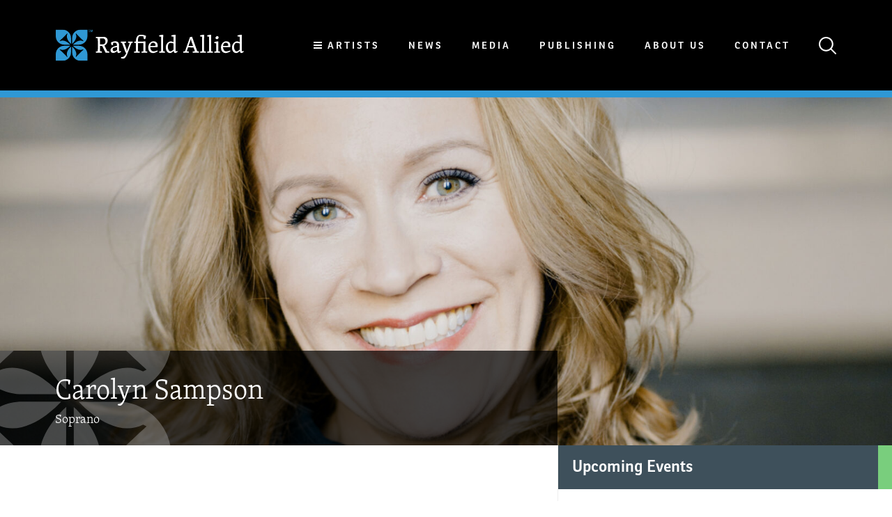

--- FILE ---
content_type: text/html; charset=UTF-8
request_url: https://www.rayfieldallied.com/artists/carolyn-sampson
body_size: 26353
content:

<!doctype html>
<html>
<head>
	<meta http-equiv="X-UA-Compatible" content="IE=edge">
	<script>document.documentElement.className = document.documentElement.className.replace(/\bno-js\b/,'js');</script>
	<meta charset="utf-8">
	<title>Carolyn Sampson | Rayfield Allied</title>
	<meta name="description" content="">
	
	<link rel="stylesheet" href="/assets/css/style-022322e68d.css">
	<meta name="viewport" content="width=device-width, initial-scale=1">

	<link rel="apple-touch-icon" sizes="180x180" href="/assets/img/favicon/apple-touch-icon.png">
	<link rel="icon" type="image/png" href="/assets/img/favicon/favicon-32x32.png" sizes="32x32">
	<link rel="icon" type="image/png" href="/assets/img/favicon/favicon-16x16.png" sizes="16x16">
	<link rel="manifest" href="/assets/img/favicon/manifest.json">
	<link rel="mask-icon" href="/assets/img/favicon/safari-pinned-tab.svg" color="#5bbad5">
	<meta name="theme-color" content="#000">

	
	
			
	<meta name="twitter:card" content="summary">
	<meta name="twitter:site" content="@RayfieldAllied">		<meta property="og:title" content="Carolyn Sampson">
	<meta property="og:type" content="website">
	<meta property="og:url" content="https://www.rayfieldallied.com/artists/carolyn-sampson">
	<meta property="og:image" content="https://www.rayfieldallied.com/assets/img/logo.png">
		<meta property="og:site_name" content="Rayfield Allied">
		<script src="https://use.typekit.net/ohq4ovb.js"></script>
	<script>try{Typekit.load({ async: true });}catch(e){}</script>
	<script>
	/*! modernizr 3.3.1 (Custom Build) | MIT *
	 * https://modernizr.com/download/?-flexbox-setclasses !*/
	!function(e,n,t){function r(e,n){return typeof e===n}function o(){var e,n,t,o,s,i,a;for(var l in C)if(C.hasOwnProperty(l)){if(e=[],n=C[l],n.name&&(e.push(n.name.toLowerCase()),n.options&&n.options.aliases&&n.options.aliases.length))for(t=0;t<n.options.aliases.length;t++)e.push(n.options.aliases[t].toLowerCase());for(o=r(n.fn,"function")?n.fn():n.fn,s=0;s<e.length;s++)i=e[s],a=i.split("."),1===a.length?Modernizr[a[0]]=o:(!Modernizr[a[0]]||Modernizr[a[0]]instanceof Boolean||(Modernizr[a[0]]=new Boolean(Modernizr[a[0]])),Modernizr[a[0]][a[1]]=o),g.push((o?"":"no-")+a.join("-"))}}function s(e){var n=x.className,t=Modernizr._config.classPrefix||"";if(_&&(n=n.baseVal),Modernizr._config.enableJSClass){var r=new RegExp("(^|\\s)"+t+"no-js(\\s|$)");n=n.replace(r,"$1"+t+"js$2")}Modernizr._config.enableClasses&&(n+=" "+t+e.join(" "+t),_?x.className.baseVal=n:x.className=n)}function i(e,n){return!!~(""+e).indexOf(n)}function a(){return"function"!=typeof n.createElement?n.createElement(arguments[0]):_?n.createElementNS.call(n,"http://www.w3.org/2000/svg",arguments[0]):n.createElement.apply(n,arguments)}function l(e){return e.replace(/([a-z])-([a-z])/g,function(e,n,t){return n+t.toUpperCase()}).replace(/^-/,"")}function f(e,n){return function(){return e.apply(n,arguments)}}function u(e,n,t){var o;for(var s in e)if(e[s]in n)return t===!1?e[s]:(o=n[e[s]],r(o,"function")?f(o,t||n):o);return!1}function d(e){return e.replace(/([A-Z])/g,function(e,n){return"-"+n.toLowerCase()}).replace(/^ms-/,"-ms-")}function p(){var e=n.body;return e||(e=a(_?"svg":"body"),e.fake=!0),e}function c(e,t,r,o){var s,i,l,f,u="modernizr",d=a("div"),c=p();if(parseInt(r,10))for(;r--;)l=a("div"),l.id=o?o[r]:u+(r+1),d.appendChild(l);return s=a("style"),s.type="text/css",s.id="s"+u,(c.fake?c:d).appendChild(s),c.appendChild(d),s.styleSheet?s.styleSheet.cssText=e:s.appendChild(n.createTextNode(e)),d.id=u,c.fake&&(c.style.background="",c.style.overflow="hidden",f=x.style.overflow,x.style.overflow="hidden",x.appendChild(c)),i=t(d,e),c.fake?(c.parentNode.removeChild(c),x.style.overflow=f,x.offsetHeight):d.parentNode.removeChild(d),!!i}function m(n,r){var o=n.length;if("CSS"in e&&"supports"in e.CSS){for(;o--;)if(e.CSS.supports(d(n[o]),r))return!0;return!1}if("CSSSupportsRule"in e){for(var s=[];o--;)s.push("("+d(n[o])+":"+r+")");return s=s.join(" or "),c("@supports ("+s+") { #modernizr { position: absolute; } }",function(e){return"absolute"==getComputedStyle(e,null).position})}return t}function h(e,n,o,s){function f(){d&&(delete z.style,delete z.modElem)}if(s=r(s,"undefined")?!1:s,!r(o,"undefined")){var u=m(e,o);if(!r(u,"undefined"))return u}for(var d,p,c,h,v,y=["modernizr","tspan","samp"];!z.style&&y.length;)d=!0,z.modElem=a(y.shift()),z.style=z.modElem.style;for(c=e.length,p=0;c>p;p++)if(h=e[p],v=z.style[h],i(h,"-")&&(h=l(h)),z.style[h]!==t){if(s||r(o,"undefined"))return f(),"pfx"==n?h:!0;try{z.style[h]=o}catch(g){}if(z.style[h]!=v)return f(),"pfx"==n?h:!0}return f(),!1}function v(e,n,t,o,s){var i=e.charAt(0).toUpperCase()+e.slice(1),a=(e+" "+b.join(i+" ")+i).split(" ");return r(n,"string")||r(n,"undefined")?h(a,n,o,s):(a=(e+" "+E.join(i+" ")+i).split(" "),u(a,n,t))}function y(e,n,r){return v(e,t,t,n,r)}var g=[],C=[],w={_version:"3.3.1",_config:{classPrefix:"",enableClasses:!0,enableJSClass:!0,usePrefixes:!0},_q:[],on:function(e,n){var t=this;setTimeout(function(){n(t[e])},0)},addTest:function(e,n,t){C.push({name:e,fn:n,options:t})},addAsyncTest:function(e){C.push({name:null,fn:e})}},Modernizr=function(){};Modernizr.prototype=w,Modernizr=new Modernizr;var x=n.documentElement,_="svg"===x.nodeName.toLowerCase(),S="Moz O ms Webkit",b=w._config.usePrefixes?S.split(" "):[];w._cssomPrefixes=b;var E=w._config.usePrefixes?S.toLowerCase().split(" "):[];w._domPrefixes=E;var P={elem:a("modernizr")};Modernizr._q.push(function(){delete P.elem});var z={style:P.elem.style};Modernizr._q.unshift(function(){delete z.style}),w.testAllProps=v,w.testAllProps=y,Modernizr.addTest("flexbox",y("flexBasis","1px",!0)),o(),s(g),delete w.addTest,delete w.addAsyncTest;for(var N=0;N<Modernizr._q.length;N++)Modernizr._q[N]();e.Modernizr=Modernizr}(window,document);
	</script>

			<script>
  (function(i,s,o,g,r,a,m){i['GoogleAnalyticsObject']=r;i[r]=i[r]||function(){
  (i[r].q=i[r].q||[]).push(arguments)},i[r].l=1*new Date();a=s.createElement(o),
  m=s.getElementsByTagName(o)[0];a.async=1;a.src=g;m.parentNode.insertBefore(a,m)
  })(window,document,'script','https://www.google-analytics.com/analytics.js','ga');

  ga('create', 'UA-96274776-1', 'auto');
  ga('send', 'pageview');

</script>
	
	
	
</head>

<body class="">
	

	
	<header class="site-header">
		<a href="/" class="logo"><img src="/assets/img/logo.svg" alt=""></a>
		<nav class="main-nav">
			<ul>
				<li class="dropdown js-dropdown">
										<span class="btn-back"></span>
					<span class="burger-icon"></span>
					<a>Artists</a>
				</li>
				<li><a href="/news" class="link-underline">News</a></li>
				<li><a href="/media" class="link-underline">Media</a></li>
				<li><a href="https://publishing.rayfieldallied.com/" class="link-underline">Publishing</a></li>
				<li><a href="/about-us" class="link-underline">About Us</a></li>
				<li><a href="/contact" class="link-underline">Contact</a></li>
				<li class="search-icon" class="link-underline">
					<a href="" class="js-search-toggle">
						<svg width="25px" height="25px" viewBox="0 0 25 25" version="1.1" xmlns="http://www.w3.org/2000/svg" xmlns:xlink="http://www.w3.org/1999/xlink">
    <!-- Generator: Sketch 39.1 (31720) - http://www.bohemiancoding.com/sketch -->
    <title>Shape</title>
    <desc>Created with Sketch.</desc>
    <defs></defs>
    <g id="Page-1" stroke="none" stroke-width="1" fill="none" fill-rule="evenodd">
        <g id="home" transform="translate(-1309.000000, -58.000000)" fill="currentColor">
            <g id="Group-4">
                <path d="M1327.44071,74.9779023 C1330.77093,70.9318394 1330.55307,64.8316215 1326.75599,61.0345472 C1322.70993,56.9884843 1316.08061,56.9884843 1312.03455,61.0345472 C1307.98848,65.08061 1307.98848,71.7099284 1312.03455,75.7559913 C1314.05758,77.7790227 1316.70308,78.7749767 1319.37971,78.7749767 C1321.71397,78.7749767 1324.04824,77.9968876 1325.9779,76.4407096 L1332.26486,82.7276688 C1332.48273,82.9455338 1332.73171,83.0389045 1332.9807,83.0389045 C1333.22969,83.0389045 1333.5098,82.9455338 1333.69655,82.7276688 C1334.10115,82.3230626 1334.10115,81.7005913 1333.69655,81.2648615 L1327.44071,74.9779023 Z M1313.49735,74.2620604 C1310.2605,71.0252101 1310.2605,65.7342048 1313.49735,62.4973545 C1315.11578,60.8789293 1317.23218,60.0385932 1319.37971,60.0385932 C1321.52723,60.0385932 1323.64364,60.8789293 1325.26206,62.4973545 C1328.49891,65.7342048 1328.49891,71.0252101 1325.26206,74.2620604 C1322.02521,77.5300342 1316.7342,77.5300342 1313.49735,74.2620604 Z" id="Shape"></path>
            </g>
        </g>
    </g>
</svg>

					</a>
				</li>
				<div class="search-form">
					<form action="https://www.rayfieldallied.com/search/results">
						<input type="search" name="q" placeholder="Search">
						<button type="submit">
							<svg width="25px" height="25px" viewBox="0 0 25 25" version="1.1" xmlns="http://www.w3.org/2000/svg" xmlns:xlink="http://www.w3.org/1999/xlink">
    <!-- Generator: Sketch 39.1 (31720) - http://www.bohemiancoding.com/sketch -->
    <title>Shape</title>
    <desc>Created with Sketch.</desc>
    <defs></defs>
    <g id="Page-1" stroke="none" stroke-width="1" fill="none" fill-rule="evenodd">
        <g id="home" transform="translate(-1309.000000, -58.000000)" fill="currentColor">
            <g id="Group-4">
                <path d="M1327.44071,74.9779023 C1330.77093,70.9318394 1330.55307,64.8316215 1326.75599,61.0345472 C1322.70993,56.9884843 1316.08061,56.9884843 1312.03455,61.0345472 C1307.98848,65.08061 1307.98848,71.7099284 1312.03455,75.7559913 C1314.05758,77.7790227 1316.70308,78.7749767 1319.37971,78.7749767 C1321.71397,78.7749767 1324.04824,77.9968876 1325.9779,76.4407096 L1332.26486,82.7276688 C1332.48273,82.9455338 1332.73171,83.0389045 1332.9807,83.0389045 C1333.22969,83.0389045 1333.5098,82.9455338 1333.69655,82.7276688 C1334.10115,82.3230626 1334.10115,81.7005913 1333.69655,81.2648615 L1327.44071,74.9779023 Z M1313.49735,74.2620604 C1310.2605,71.0252101 1310.2605,65.7342048 1313.49735,62.4973545 C1315.11578,60.8789293 1317.23218,60.0385932 1319.37971,60.0385932 C1321.52723,60.0385932 1323.64364,60.8789293 1325.26206,62.4973545 C1328.49891,65.7342048 1328.49891,71.0252101 1325.26206,74.2620604 C1322.02521,77.5300342 1316.7342,77.5300342 1313.49735,74.2620604 Z" id="Shape"></path>
            </g>
        </g>
    </g>
</svg>

						</button>
						<span class="js-close-search"></span>
					</form>
				</div>
			</ul>

			
						
																																		
																																																
																																																
																																									
																																																
																																																
																															
																																																
																																																
																																																
																															
																																																
																															
																																																
																																																
																																																
																															
																															
																																																
																															
																															
																															
																															
																															
																															
																																																
																															
																																																
																															
																															
																															
																															
																															
																															
																																																
																															
																															
																															
																															
																															
																															
																															
																															
																															
																															
																															
																															
																															
																															
																															
																															
																															
																															
																																																
																															
																															
																															
																															
																															
																															
																															
																															
																															
																															
																															
																															
																																																
																															
																															
																															
																															
																															
																															
																															
																															
																															
																															
																															
																															
																															
																															
																															
																															
																															
																															
																															
																															
																															
																															
																															
																																																
																															
																															
																															
																															
																															
																															
																															
																															
																															
																															
																																																
																															
																															
																															
																																																
																															
																															
																															
																															
																																																
																															
																															
																	
									
							<div class="sub-menu">
					<ul class="category-select js-category-select">
													<li data-cat="conductor">
								<span class="menu-return js-return"></span>
								<a href="#">Conductor</a>
							</li>
													<li data-cat="composer">
								<span class="menu-return js-return"></span>
								<a href="#">Composer</a>
							</li>
													<li data-cat="stage director">
								<span class="menu-return js-return"></span>
								<a href="#">Stage director</a>
							</li>
													<li data-cat="designer">
								<span class="menu-return js-return"></span>
								<a href="#">Designer</a>
							</li>
													<li data-cat="movement">
								<span class="menu-return js-return"></span>
								<a href="#">Movement</a>
							</li>
													<li data-cat="soprano">
								<span class="menu-return js-return"></span>
								<a href="#">Soprano</a>
							</li>
													<li data-cat="mezzo-soprano">
								<span class="menu-return js-return"></span>
								<a href="#">Mezzo-soprano</a>
							</li>
													<li data-cat="contralto">
								<span class="menu-return js-return"></span>
								<a href="#">Contralto</a>
							</li>
													<li data-cat="countertenor">
								<span class="menu-return js-return"></span>
								<a href="#">Countertenor</a>
							</li>
													<li data-cat="tenor">
								<span class="menu-return js-return"></span>
								<a href="#">Tenor</a>
							</li>
													<li data-cat="baritone">
								<span class="menu-return js-return"></span>
								<a href="#">Baritone</a>
							</li>
													<li data-cat="bass-baritone">
								<span class="menu-return js-return"></span>
								<a href="#">Bass-baritone</a>
							</li>
													<li data-cat="bass">
								<span class="menu-return js-return"></span>
								<a href="#">Bass</a>
							</li>
													<li data-cat="piano">
								<span class="menu-return js-return"></span>
								<a href="#">Piano</a>
							</li>
													<li data-cat="harpsichord">
								<span class="menu-return js-return"></span>
								<a href="#">Harpsichord</a>
							</li>
													<li data-cat="lute">
								<span class="menu-return js-return"></span>
								<a href="#">Lute</a>
							</li>
													<li data-cat="sarod">
								<span class="menu-return js-return"></span>
								<a href="#">Sarod</a>
							</li>
													<li data-cat="violin">
								<span class="menu-return js-return"></span>
								<a href="#">Violin</a>
							</li>
													<li data-cat="cello">
								<span class="menu-return js-return"></span>
								<a href="#">Cello</a>
							</li>
													<li data-cat="trombone">
								<span class="menu-return js-return"></span>
								<a href="#">Trombone</a>
							</li>
													<li data-cat="chamber ensemble">
								<span class="menu-return js-return"></span>
								<a href="#">Chamber Ensemble</a>
							</li>
													<li data-cat="early music ensemble">
								<span class="menu-return js-return"></span>
								<a href="#">Early Music Ensemble</a>
							</li>
													<li data-cat="vocal ensemble">
								<span class="menu-return js-return"></span>
								<a href="#">Vocal Ensemble</a>
							</li>
												<a href="/artists" class="button-all button">All artists</a>
						<li class="none"><a href="#" class="none">&nbsp;</a></li>
					</ul>
					<ul>
																				<ul class="artist-menu" data-artist-cat="conductor">
																	<li><a href="https://www.rayfieldallied.com/artists/tim-anderson">Tim Anderson</a></li>
																	<li><a href="https://www.rayfieldallied.com/artists/laurence-cummings">Laurence Cummings</a></li>
																	<li><a href="https://www.rayfieldallied.com/artists/christian-curnyn">Christian Curnyn</a></li>
																	<li><a href="https://www.rayfieldallied.com/artists/tom-fetherstonhaugh">Tom Fetherstonhaugh</a></li>
																	<li><a href="https://www.rayfieldallied.com/artists/david-hill">David Hill</a></li>
																	<li><a href="https://www.rayfieldallied.com/artists/tess-jackson">Tess Jackson</a></li>
																	<li><a href="https://www.rayfieldallied.com/artists/julia-jones">Julia Jones</a></li>
																	<li><a href="https://www.rayfieldallied.com/artists/jakob-lehmann">Jakob Lehmann</a></li>
																	<li><a href="https://www.rayfieldallied.com/artists/paul-mccreesh">Paul McCreesh</a></li>
																	<li><a href="https://www.rayfieldallied.com/artists/nicholas-mcgegan">Nicholas McGegan</a></li>
																	<li><a href="https://www.rayfieldallied.com/artists/david-parry">David Parry</a></li>
																	<li><a href="https://www.rayfieldallied.com/artists/yshani-perinpanayagam">Yshani Perinpanayagam</a></li>
																	<li><a href="https://www.rayfieldallied.com/artists/tobias-ringborg">Tobias Ringborg</a></li>
																	<li><a href="https://www.rayfieldallied.com/artists/patrik-ringborg">Patrik Ringborg</a></li>
																	<li><a href="https://www.rayfieldallied.com/artists/johanna-soller">Johanna Soller</a></li>
																	<li><a href="https://www.rayfieldallied.com/artists/stuart-stratford">Stuart Stratford</a></li>
																	<li><a href="https://www.rayfieldallied.com/artists/pierre-andré-valade">Pierre-André Valade</a></li>
																	<li><a href="https://www.rayfieldallied.com/artists/garry-walker">Garry Walker</a></li>
															</ul>
																				<ul class="artist-menu" data-artist-cat="composer">
																	<li><a href="https://www.rayfieldallied.com/artists/michael-berkeley">Michael Berkeley</a></li>
																	<li><a href="https://www.rayfieldallied.com/artists/harrison-birtwistle">Harrison Birtwistle (1934 - 2022)</a></li>
																	<li><a href="https://www.rayfieldallied.com/artists/daniel-kidane">Daniel Kidane</a></li>
																	<li><a href="https://www.rayfieldallied.com/artists/laurence-osborn">Laurence Osborn</a></li>
																	<li><a href="https://www.rayfieldallied.com/artists/alex-paxton">Alex Paxton</a></li>
																	<li><a href="https://www.rayfieldallied.com/artists/steve-reich">Steve Reich</a></li>
															</ul>
																				<ul class="artist-menu" data-artist-cat="stage director">
																	<li><a href="https://www.rayfieldallied.com/artists/barbe-doucet">Barbe &amp; Doucet</a></li>
																	<li><a href="https://www.rayfieldallied.com/artists/jack-furness">Jack Furness</a></li>
																	<li><a href="https://www.rayfieldallied.com/artists/rodula-gaitanou">Rodula Gaitanou</a></li>
																	<li><a href="https://www.rayfieldallied.com/artists/barrie-kosky">Barrie Kosky</a></li>
																	<li><a href="https://www.rayfieldallied.com/artists/stephen-langridge">Stephen Langridge</a></li>
																	<li><a href="https://www.rayfieldallied.com/artists/orpha-phelan">Orpha Phelan</a></li>
															</ul>
																				<ul class="artist-menu" data-artist-cat="designer">
																	<li><a href="https://www.rayfieldallied.com/artists/barbe-doucet">Barbe &amp; Doucet</a></li>
																	<li><a href="https://www.rayfieldallied.com/artists/alison-chitty">Alison Chitty</a></li>
																	<li><a href="https://www.rayfieldallied.com/artists/tim-reed">Tim Reed</a></li>
															</ul>
																				<ul class="artist-menu" data-artist-cat="movement">
																	<li><a href="https://www.rayfieldallied.com/artists/jane-gibson">Jane Gibson</a></li>
															</ul>
																				<ul class="artist-menu" data-artist-cat="soprano">
																	<li><a href="https://www.rayfieldallied.com/artists/madeline-boreham">Madeline Boreham</a></li>
																	<li><a href="https://www.rayfieldallied.com/artists/monika-buczkowska-ward">Monika Buczkowska-Ward</a></li>
																	<li><a href="https://www.rayfieldallied.com/artists/francesca-chiejina">Francesca Chiejina</a></li>
																	<li><a href="https://www.rayfieldallied.com/artists/anna-dennis">Anna Dennis</a></li>
																	<li><a href="https://www.rayfieldallied.com/artists/venera-gimadieva">Venera Gimadieva</a></li>
																	<li><a href="https://www.rayfieldallied.com/artists/ruby-hughes">Ruby Hughes</a></li>
																	<li><a href="https://www.rayfieldallied.com/artists/sunhae-im">Sunhae Im</a></li>
																	<li><a href="https://www.rayfieldallied.com/artists/robin-johannsen">Robin Johannsen</a></li>
																	<li><a href="https://www.rayfieldallied.com/artists/svetlana-kasyan">Svetlana Kasyan</a></li>
																	<li><a href="https://www.rayfieldallied.com/artists/dame-emma-kirkby">Dame Emma Kirkby</a></li>
																	<li><a href="https://www.rayfieldallied.com/artists/mhairi-lawson">Mhairi Lawson</a></li>
																	<li><a href="https://www.rayfieldallied.com/artists/seonwoo-lee">Seonwoo Lee</a></li>
																	<li><a href="https://www.rayfieldallied.com/artists/carolyn-sampson">Carolyn Sampson</a></li>
																	<li><a href="https://www.rayfieldallied.com/artists/julia-sporsen">Julia Sporsén</a></li>
																	<li><a href="https://www.rayfieldallied.com/artists/fflur-wyn">Fflur Wyn</a></li>
															</ul>
																				<ul class="artist-menu" data-artist-cat="mezzo-soprano">
																	<li><a href="https://www.rayfieldallied.com/artists/helen-charlston">Helen Charlston</a></li>
																	<li><a href="https://www.rayfieldallied.com/artists/allison-cook">Allison Cook</a></li>
																	<li><a href="https://www.rayfieldallied.com/artists/sophie-harmsen">Sophie Harmsen</a></li>
																	<li><a href="https://www.rayfieldallied.com/artists/anna-harvey">Anna Harvey</a></li>
																	<li><a href="https://www.rayfieldallied.com/artists/lea-shaw">Lea Shaw</a></li>
															</ul>
																				<ul class="artist-menu" data-artist-cat="contralto">
																	<li><a href="https://www.rayfieldallied.com/artists/hilary-summers">Hilary Summers</a></li>
															</ul>
																				<ul class="artist-menu" data-artist-cat="countertenor">
																	<li><a href="https://www.rayfieldallied.com/artists/xavier-sabata">Xavier Sabata</a></li>
																	<li><a href="https://www.rayfieldallied.com/artists/andrew-watts">Andrew Watts</a></li>
															</ul>
																				<ul class="artist-menu" data-artist-cat="tenor">
																	<li><a href="https://www.rayfieldallied.com/artists/liam-bonthrone">Liam Bonthrone</a></li>
																	<li><a href="https://www.rayfieldallied.com/artists/peter-bronder">Peter Bronder</a></li>
																	<li><a href="https://www.rayfieldallied.com/artists/adrian-dwyer">Adrian Dwyer</a></li>
																	<li><a href="https://www.rayfieldallied.com/artists/joshua-ellicott">Joshua Ellicott</a></li>
																	<li><a href="https://www.rayfieldallied.com/artists/sam-furness">Sam Furness</a></li>
																	<li><a href="https://www.rayfieldallied.com/artists/julian-hubbard">Julian Hubbard</a></li>
																	<li><a href="https://www.rayfieldallied.com/artists/gwyn-hughes-jones">Gwyn Hughes Jones</a></li>
																	<li><a href="https://www.rayfieldallied.com/artists/nicholas-mulroy">Nicholas Mulroy</a></li>
																	<li><a href="https://www.rayfieldallied.com/artists/daniel-norman">Daniel Norman</a></li>
																	<li><a href="https://www.rayfieldallied.com/artists/vincent-ordonneau">Vincent Ordonneau</a></li>
																	<li><a href="https://www.rayfieldallied.com/artists/ji-min-park">Ji-Min Park</a></li>
																	<li><a href="https://www.rayfieldallied.com/artists/nick-pritchard">Nick Pritchard</a></li>
																	<li><a href="https://www.rayfieldallied.com/artists/sergey-romanovsky">Sergey Romanovsky</a></li>
																	<li><a href="https://www.rayfieldallied.com/artists/james-way">James Way</a></li>
															</ul>
																				<ul class="artist-menu" data-artist-cat="baritone">
																	<li><a href="https://www.rayfieldallied.com/artists/richard-burkhard">Richard Burkhard</a></li>
																	<li><a href="https://www.rayfieldallied.com/artists/omar-ebrahim">Omar Ebrahim</a></li>
																	<li><a href="https://www.rayfieldallied.com/artists/peter-harvey">Peter Harvey</a></li>
																	<li><a href="https://www.rayfieldallied.com/artists/scott-hendricks">Scott Hendricks</a></li>
																	<li><a href="https://www.rayfieldallied.com/artists/patrick-alexander-keefe">Patrick Alexander Keefe</a></li>
																	<li><a href="https://www.rayfieldallied.com/artists/michael-lafferty">Michael Lafferty</a></li>
																	<li><a href="https://www.rayfieldallied.com/artists/brett-polegato">Brett Polegato</a></li>
																	<li><a href="https://www.rayfieldallied.com/artists/phillip-rhodes">Phillip Rhodes</a></li>
																	<li><a href="https://www.rayfieldallied.com/artists/konstantin-shushakov">Konstantin Shushakov</a></li>
																	<li><a href="https://www.rayfieldallied.com/artists/david-stout">David Stout</a></li>
															</ul>
																				<ul class="artist-menu" data-artist-cat="bass-baritone">
																	<li><a href="https://www.rayfieldallied.com/artists/matthew-brook">Matthew Brook</a></li>
																	<li><a href="https://www.rayfieldallied.com/artists/vartan-gabrielian">Vartan Gabrielian</a></li>
																	<li><a href="https://www.rayfieldallied.com/artists/stephan-loges">Stephan Loges</a></li>
																	<li><a href="https://www.rayfieldallied.com/artists/dingle-yandell">Dingle Yandell</a></li>
															</ul>
																				<ul class="artist-menu" data-artist-cat="bass">
																	<li><a href="https://www.rayfieldallied.com/artists/blaise-malaba">Blaise Malaba</a></li>
																	<li><a href="https://www.rayfieldallied.com/artists/rené-pape">René Pape</a></li>
																	<li><a href="https://www.rayfieldallied.com/artists/miklós-sebestyén">Miklós Sebestyén</a></li>
																	<li><a href="https://www.rayfieldallied.com/artists/david-soar">David Soar</a></li>
																	<li><a href="https://www.rayfieldallied.com/artists/callum-thorpe">Callum Thorpe</a></li>
															</ul>
																				<ul class="artist-menu" data-artist-cat="piano">
																	<li><a href="https://www.rayfieldallied.com/artists/ya-fei-chuang">Ya-Fei Chuang</a></li>
																	<li><a href="https://www.rayfieldallied.com/artists/clare-hammond">Clare Hammond</a></li>
																	<li><a href="https://www.rayfieldallied.com/artists/zubin-kanga">Zubin Kanga</a></li>
																	<li><a href="https://www.rayfieldallied.com/artists/robert-levin">Robert Levin</a></li>
																	<li><a href="https://www.rayfieldallied.com/artists/anthony-romaniuk">Anthony Romaniuk</a></li>
															</ul>
																				<ul class="artist-menu" data-artist-cat="harpsichord">
																	<li><a href="https://www.rayfieldallied.com/artists/mahan-esfahani">Mahan Esfahani</a></li>
															</ul>
																				<ul class="artist-menu" data-artist-cat="lute">
																	<li><a href="https://www.rayfieldallied.com/artists/elizabeth-kenny">Elizabeth Kenny</a></li>
															</ul>
																				<ul class="artist-menu" data-artist-cat="sarod">
																	<li><a href="https://www.rayfieldallied.com/artists/amaan-ali-bangash-and-ayaan-ali-bangash">Amaan Ali Bangash and Ayaan Ali Bangash</a></li>
																	<li><a href="https://www.rayfieldallied.com/artists/amjad-ali-khan">Amjad Ali Khan</a></li>
															</ul>
																				<ul class="artist-menu" data-artist-cat="violin">
																	<li><a href="https://www.rayfieldallied.com/artists/bjarte-eike">Bjarte Eike</a></li>
																	<li><a href="https://www.rayfieldallied.com/artists/jennifer-pike">Jennifer Pike</a></li>
																	<li><a href="https://www.rayfieldallied.com/artists/sonoko-miriam-welde">Sonoko Miriam Welde</a></li>
															</ul>
																				<ul class="artist-menu" data-artist-cat="cello">
																	<li><a href="https://www.rayfieldallied.com/artists/pieter-wispelwey">Pieter Wispelwey</a></li>
															</ul>
																				<ul class="artist-menu" data-artist-cat="trombone">
																	<li><a href="https://www.rayfieldallied.com/artists/jörgen-van-rijen">Jörgen van Rijen</a></li>
															</ul>
																				<ul class="artist-menu" data-artist-cat="chamber ensemble">
																	<li><a href="https://www.rayfieldallied.com/artists/borodin-quartet">Borodin Quartet</a></li>
																	<li><a href="https://www.rayfieldallied.com/artists/leonore-piano-trio">Leonore Piano Trio</a></li>
																	<li><a href="https://www.rayfieldallied.com/artists/quatuor-mosaïques">Quatuor Mosaïques</a></li>
																	<li><a href="https://www.rayfieldallied.com/artists/so-percussion">Sō Percussion</a></li>
															</ul>
																				<ul class="artist-menu" data-artist-cat="early music ensemble">
																	<li><a href="https://www.rayfieldallied.com/artists/barokksolistene">Bjarte Eike and Barokksolistene</a></li>
																	<li><a href="https://www.rayfieldallied.com/artists/theatre-of-the-ayre">Theatre of the Ayre</a></li>
															</ul>
																				<ul class="artist-menu" data-artist-cat="vocal ensemble">
																	<li><a href="https://www.rayfieldallied.com/artists/the-cardinalls-musick">The Cardinall’s Musick</a></li>
																	<li><a href="https://www.rayfieldallied.com/artists/the-gesualdo-six">The Gesualdo Six</a></li>
																	<li><a href="https://www.rayfieldallied.com/artists/gothic-voices">Gothic Voices</a></li>
															</ul>
											</ul>
				</div>
					</nav>
		<div class="menu-trigger js-menu-trigger">
			<span></span>
			<span></span>
			<span></span>
		</div>

	</header>

	
	<main>
		
	
	<div class="slides-container small">
					<div class="slides small">
																																																																																																																																																		<div style="background-image: url(https://www.rayfieldallied.com/images/_1640xAUTO_crop_center-center_none/CarolynSampson034.jpg); background-position:42.47% 30.38%"></div>
																																																						</div>
				<div class="slides-content">
			<h1>Carolyn Sampson</h1>
			<h2>
									Soprano							</h2>
		</div>
	</div>

	<div class="grid alt2 start">
		<div class="fill">
			<div class="article-section alt">

				
				<div class="review-slides">
											<div>
							<p class="quote">"Sampson has plenty of swashbuckling drive, complete with punchy accents and crisp diction."</p>
							<p class="no-margin source">Myron Silberstein, Fanfare</p>
						</div>
											<div>
							<p class="quote">"Her voice was, as always, a model of beauty combined with style…"</p>
							<p class="no-margin source">Colin Clarke, Seen and Heard</p>
						</div>
											<div>
							<p class="quote">"Sampson’s light bright timbre touches the heart…"</p>
							<p class="no-margin source">Hugh Canning, The Sunday Times</p>
						</div>
											<div>
							<p class="quote">"The highlight of Carolyn Sampson’s singing was in the fifth movement, where here razor-sharp tuning and brilliantly introduced vibrato was masterful."</p>
							<p class="no-margin source">Bernard Hughes, The Arts Desk</p>
						</div>
											<div>
							<p class="quote">"Sung with luminous perfection and beautiful diction by Carolyn Sampson."</p>
							<p class="no-margin source">Keith Bruce, Herald Scotland</p>
						</div>
									</div>

								<ul class="tabs">
					<li><a href="#biography" class="active">Biography</a></li>
											<li><a href="#news">News</a></li>
																<li><a href="#reviews">Reviews</a></li>
																					<li><a href="#photos">Photos</a></li>
																										<li><a href="#programmes">Programmes</a></li>
									</ul>

				
				<div class="tab active" id="biography">
																<a href="https://www.rayfieldallied.com/images/PDF-Biogs/Carolyn-Sampson-SHORT-biography-2025-2026.pdf" target="_blank">Download full biography</a>
																<p><strong>Gramophone Artist of the Year Award Winner - 2024</strong><br /></p>
<p>Equally at home on the concert and opera stages, <strong>Carolyn Sampson</strong> has enjoyed notable successes in the UK as well as throughout Europe and the rest of the world. </p>

<p>The 23/24 season marked an incredible achievement for Carolyn as she celebrated her recording legacy with the release of her 100th album as a featured solo artist. Over the last twenty-five years of her career, she has sung with countless world-class musicians and these recordings serve as testament to both her versatility as an artist and the scope of her repertoire. In 2024 she was awarded an OBE in the King’s New Year Honours, was elected an Honorary Member of the Royal Academy of Music and was the winner of the Gramophone Artist of the Year Award. </p>

<p>On the opera stage she has appeared with English National Opera, Glyndebourne Festival Opera, Berlin Staatsoper, Scottish Opera and Opéra de Paris, amongst others, and she regularly performs at the BBC Proms and with orchestras including the Bach Collegium Japan, Nazionale di Santa Cecilia, Royal Concertgebouw Orchestra, Rotterdam Philharmonic, Vienna Symphony Orchestra and with numerous orchestras in the UK &amp; USA. A recent highlight was her debut at Berlin Staatsoper singing <strong>Créuse </strong>in a new Peter Sellers production of Charpentier’s <em>Medée</em> conducted by Sir Simon Rattle. </p>

<p>A consummate recitalist, Carolyn Sampson appears regularly at the Wigmore Hall and has given recitals at the Oxford International Song Festival, Leeds Lieder, Saintes and Aldeburgh Festivals as well as at the Amsterdam Concertgebouw, Barcelona, Freiburg, Oper Frankfurt, Pierre Boulez Saal Berlin, Vienna Konzerthaus, Carnegie Hall and on tour in Japan.  </p>

<p>Carolyn has an extensive discography appearing on the Harmonia Mundi, BIS, Hyperion, Virgin Classics, DG Archiv, Linn Records, BIS and Vivat labels. Her recording with Ex Cathedra, 'A French Baroque Diva' won the recital award in the 2015 Gramophone Awards, and her disc of Bach Cantatas with Freiburger Barockorchester was awarded a Diapason D’or. The past seasons have seen the release of many acclaimed recordings, notably Carolyn’s first solo orchestra CD, Canteloube 'Chants d'Auvergne' with Tapiola Sinfonietta and Pascal Rophé and the acclaimed album Trennung: Songs of Separation with Kristian Bezuidenhout, both under the BIS label. </p>

<p>This season includes Berlioz <em>Hermine </em>with Kammerakademie Potsdam, Stravinsky <em>Pulcinella </em>with Orchestra della Svizzera Italiana under Charles Dutoit, Mahler’s <em>2</em><em>nd</em><em> Symphony </em>under Osmo Vänskä and Bach <em>St Matthew Passion</em> under Laurence Cummings both with Antwerp Symphony Orchestra, Bach <em>Christmas Oratorio </em>with Netherlands Kammerkoor, and a programme of Mozart and Telemann with Handel &amp; Haydn Society of Boston. </p>
<p> </p>
<p> </p>
						<p class="muted">This biography is for information only and should not be reproduced.</p>
									</div>

				
				<div class="tab" id="news">
					<div class="grid start with-gutters">
													<div class="unit unit33">
								<a href="https://www.rayfieldallied.com/news/2025/rayfield-allied" class="card">
																												<header style="background-image: url(https://www.rayfieldallied.com/images/_650x400_crop_center-center_none/2025-Festive-Season-RA.jpg); background-position:50% 50%"></header>
																		<footer>
										<h3>Rayfield Allied Artists Celebrate the 2025 Festive Season</h3>
										<div class="date">
											<p>1 December 2025</p>
											<svg width="11px" height="17px" viewBox="0 0 11 17" version="1.1" xmlns="http://www.w3.org/2000/svg" xmlns:xlink="http://www.w3.org/1999/xlink">
    <g id="News" stroke="none" stroke-width="1" fill="none" fill-rule="evenodd">
        <g id="News---Detail-page" transform="translate(-200.000000, -2087.000000)" fill="currentColor">
            <polygon id="Shape" points="200.726667 2101.95333 206.833333 2095.83333 200.726667 2089.71333 202.606667 2087.83333 210.606667 2095.83333 202.606667 2103.83333"></polygon>
        </g>
    </g>
</svg>

										</div>
									</footer>
								</a>
							</div>
													<div class="unit unit33">
								<a href="https://www.rayfieldallied.com/news/2025/passiontide-at-rayfield-allied-2025" class="card">
																												<header style="background-image: url(https://www.rayfieldallied.com/images/_650x400_crop_center-center_none/The-Entombment-of-Christ-Caravaggio.jpg.webp); background-position:50% 50%"></header>
																		<footer>
										<h3>Passiontide at Rayfield Allied 2025</h3>
										<div class="date">
											<p>17 March 2025</p>
											<svg width="11px" height="17px" viewBox="0 0 11 17" version="1.1" xmlns="http://www.w3.org/2000/svg" xmlns:xlink="http://www.w3.org/1999/xlink">
    <g id="News" stroke="none" stroke-width="1" fill="none" fill-rule="evenodd">
        <g id="News---Detail-page" transform="translate(-200.000000, -2087.000000)" fill="currentColor">
            <polygon id="Shape" points="200.726667 2101.95333 206.833333 2095.83333 200.726667 2089.71333 202.606667 2087.83333 210.606667 2095.83333 202.606667 2103.83333"></polygon>
        </g>
    </g>
</svg>

										</div>
									</footer>
								</a>
							</div>
													<div class="unit unit33">
								<a href="https://www.rayfieldallied.com/news/2024/rayfield-allied-artists-celebrate-the-2024-festive-season" class="card">
																												<header style="background-image: url(https://www.rayfieldallied.com/images/_650x400_crop_center-center_none/RA-Festive-Season-2024.jpg); background-position:50% 50%"></header>
																		<footer>
										<h3>Rayfield Allied artists celebrate the 2024 festive season</h3>
										<div class="date">
											<p>26 November 2024</p>
											<svg width="11px" height="17px" viewBox="0 0 11 17" version="1.1" xmlns="http://www.w3.org/2000/svg" xmlns:xlink="http://www.w3.org/1999/xlink">
    <g id="News" stroke="none" stroke-width="1" fill="none" fill-rule="evenodd">
        <g id="News---Detail-page" transform="translate(-200.000000, -2087.000000)" fill="currentColor">
            <polygon id="Shape" points="200.726667 2101.95333 206.833333 2095.83333 200.726667 2089.71333 202.606667 2087.83333 210.606667 2095.83333 202.606667 2103.83333"></polygon>
        </g>
    </g>
</svg>

										</div>
									</footer>
								</a>
							</div>
													<div class="unit unit33">
								<a href="https://www.rayfieldallied.com/news/2024/carolyn-sampson-wins-gramophone-artist-if-the-year-award" class="card">
																												<header style="background-image: url(https://www.rayfieldallied.com/images/_650x400_crop_center-center_none/CSA-Gramophone_2024-10-03-130305_omfi.png); background-position:50% 50%"></header>
																		<footer>
										<h3>Carolyn Sampson wins Gramophone &#039;Artist of the Year&#039; Award for 2024</h3>
										<div class="date">
											<p>3 October 2024</p>
											<svg width="11px" height="17px" viewBox="0 0 11 17" version="1.1" xmlns="http://www.w3.org/2000/svg" xmlns:xlink="http://www.w3.org/1999/xlink">
    <g id="News" stroke="none" stroke-width="1" fill="none" fill-rule="evenodd">
        <g id="News---Detail-page" transform="translate(-200.000000, -2087.000000)" fill="currentColor">
            <polygon id="Shape" points="200.726667 2101.95333 206.833333 2095.83333 200.726667 2089.71333 202.606667 2087.83333 210.606667 2095.83333 202.606667 2103.83333"></polygon>
        </g>
    </g>
</svg>

										</div>
									</footer>
								</a>
							</div>
													<div class="unit unit33">
								<a href="https://www.rayfieldallied.com/news/2024/rayfield-allied-artists-nominated-for-gramophone-awards" class="card">
																												<header style="background-image: url(https://www.rayfieldallied.com/images/_650x400_crop_center-center_none/Untitled-design-3.png); background-position:50% 50%"></header>
																		<footer>
										<h3>Rayfield Allied Artists Nominated for Gramophone Awards 2024</h3>
										<div class="date">
											<p>23 August 2024</p>
											<svg width="11px" height="17px" viewBox="0 0 11 17" version="1.1" xmlns="http://www.w3.org/2000/svg" xmlns:xlink="http://www.w3.org/1999/xlink">
    <g id="News" stroke="none" stroke-width="1" fill="none" fill-rule="evenodd">
        <g id="News---Detail-page" transform="translate(-200.000000, -2087.000000)" fill="currentColor">
            <polygon id="Shape" points="200.726667 2101.95333 206.833333 2095.83333 200.726667 2089.71333 202.606667 2087.83333 210.606667 2095.83333 202.606667 2103.83333"></polygon>
        </g>
    </g>
</svg>

										</div>
									</footer>
								</a>
							</div>
													<div class="unit unit33">
								<a href="https://www.rayfieldallied.com/news/2024/rayfield-allied-artists-announced-in-bbc-proms-2024-season" class="card">
																												<header style="background-image: url(https://www.rayfieldallied.com/images/_650x400_crop_center-center_none/Untitled-design-20.png); background-position:50% 50%"></header>
																		<footer>
										<h3>Rayfield Allied artists announced in BBC Proms 2024 season</h3>
										<div class="date">
											<p>25 April 2024</p>
											<svg width="11px" height="17px" viewBox="0 0 11 17" version="1.1" xmlns="http://www.w3.org/2000/svg" xmlns:xlink="http://www.w3.org/1999/xlink">
    <g id="News" stroke="none" stroke-width="1" fill="none" fill-rule="evenodd">
        <g id="News---Detail-page" transform="translate(-200.000000, -2087.000000)" fill="currentColor">
            <polygon id="Shape" points="200.726667 2101.95333 206.833333 2095.83333 200.726667 2089.71333 202.606667 2087.83333 210.606667 2095.83333 202.606667 2103.83333"></polygon>
        </g>
    </g>
</svg>

										</div>
									</footer>
								</a>
							</div>
													<div class="unit unit33">
								<a href="https://www.rayfieldallied.com/news/2024/rayfield-allied-artists-in-passiontide-performances" class="card">
																												<header style="background-image: url(https://www.rayfieldallied.com/images/_650x400_crop_center-center_none/Bach-Monogram.png); background-position:50.01% 56.28%"></header>
																		<footer>
										<h3>Rayfield Allied Artists in Performances of Bach&#039;s Passions</h3>
										<div class="date">
											<p>7 March 2024</p>
											<svg width="11px" height="17px" viewBox="0 0 11 17" version="1.1" xmlns="http://www.w3.org/2000/svg" xmlns:xlink="http://www.w3.org/1999/xlink">
    <g id="News" stroke="none" stroke-width="1" fill="none" fill-rule="evenodd">
        <g id="News---Detail-page" transform="translate(-200.000000, -2087.000000)" fill="currentColor">
            <polygon id="Shape" points="200.726667 2101.95333 206.833333 2095.83333 200.726667 2089.71333 202.606667 2087.83333 210.606667 2095.83333 202.606667 2103.83333"></polygon>
        </g>
    </g>
</svg>

										</div>
									</footer>
								</a>
							</div>
													<div class="unit unit33">
								<a href="https://www.rayfieldallied.com/news/2024/exciting-announcement-carolyn-sampson-and-laurence-cummings-have-both-been-awarded-an-obe-in-the-2024-new-year-honours-for-services-to-music" class="card">
																												<header style="background-image: url(https://www.rayfieldallied.com/images/_650x400_crop_center-center_none/Untitled-design-14_2024-01-02-122829_xcdf.png); background-position:50.76% 13.06%"></header>
																		<footer>
										<h3>EXCITING ANNOUNCEMENT: Carolyn Sampson and Laurence Cummings have both been awarded an OBE in the 2024 New Year Honours for services to music</h3>
										<div class="date">
											<p>2 January 2024</p>
											<svg width="11px" height="17px" viewBox="0 0 11 17" version="1.1" xmlns="http://www.w3.org/2000/svg" xmlns:xlink="http://www.w3.org/1999/xlink">
    <g id="News" stroke="none" stroke-width="1" fill="none" fill-rule="evenodd">
        <g id="News---Detail-page" transform="translate(-200.000000, -2087.000000)" fill="currentColor">
            <polygon id="Shape" points="200.726667 2101.95333 206.833333 2095.83333 200.726667 2089.71333 202.606667 2087.83333 210.606667 2095.83333 202.606667 2103.83333"></polygon>
        </g>
    </g>
</svg>

										</div>
									</footer>
								</a>
							</div>
													<div class="unit unit33">
								<a href="https://www.rayfieldallied.com/news/2023/rayfield-allied-artists-celebrate-the-2023-festive-season" class="card">
																												<header style="background-image: url(https://www.rayfieldallied.com/images/_650x400_crop_center-center_none/RA-Christmas-2023.jpg); background-position:50% 50%"></header>
																		<footer>
										<h3>Rayfield Allied artists celebrate the 2023 festive season</h3>
										<div class="date">
											<p>11 December 2023</p>
											<svg width="11px" height="17px" viewBox="0 0 11 17" version="1.1" xmlns="http://www.w3.org/2000/svg" xmlns:xlink="http://www.w3.org/1999/xlink">
    <g id="News" stroke="none" stroke-width="1" fill="none" fill-rule="evenodd">
        <g id="News---Detail-page" transform="translate(-200.000000, -2087.000000)" fill="currentColor">
            <polygon id="Shape" points="200.726667 2101.95333 206.833333 2095.83333 200.726667 2089.71333 202.606667 2087.83333 210.606667 2095.83333 202.606667 2103.83333"></polygon>
        </g>
    </g>
</svg>

										</div>
									</footer>
								</a>
							</div>
													<div class="unit unit33">
								<a href="https://www.rayfieldallied.com/news/2023/rayfield-allied-advent-calendar-2023" class="card">
																												<header style="background-image: url(https://www.rayfieldallied.com/images/_650x400_crop_center-center_none/Get-ready-for-winter.png); background-position:50% 50%"></header>
																		<footer>
										<h3>Rayfield Allied Advent Calendar 2023</h3>
										<div class="date">
											<p>29 November 2023</p>
											<svg width="11px" height="17px" viewBox="0 0 11 17" version="1.1" xmlns="http://www.w3.org/2000/svg" xmlns:xlink="http://www.w3.org/1999/xlink">
    <g id="News" stroke="none" stroke-width="1" fill="none" fill-rule="evenodd">
        <g id="News---Detail-page" transform="translate(-200.000000, -2087.000000)" fill="currentColor">
            <polygon id="Shape" points="200.726667 2101.95333 206.833333 2095.83333 200.726667 2089.71333 202.606667 2087.83333 210.606667 2095.83333 202.606667 2103.83333"></polygon>
        </g>
    </g>
</svg>

										</div>
									</footer>
								</a>
							</div>
													<div class="unit unit33">
								<a href="https://www.rayfieldallied.com/news/2023/carolyn-sampson-performs-in-new-peter-sellars-production-of-charpentier-médée-at-berlin-staatsoper-conducted-by-sir-simon-rattle" class="card">
																												<header style="background-image: url(https://www.rayfieldallied.com/images/_650x400_crop_center-center_none/Carolyn-NEW-Marco-Borggreve-2_2023-11-13-153911_mofr.jpg); background-position:49.59% 17.09%"></header>
																		<footer>
										<h3>Carolyn Sampson makes her house debut in new Peter Sellars production of Charpentier: Médée at Berlin Staatsoper conducted by Sir Simon Rattle</h3>
										<div class="date">
											<p>13 November 2023</p>
											<svg width="11px" height="17px" viewBox="0 0 11 17" version="1.1" xmlns="http://www.w3.org/2000/svg" xmlns:xlink="http://www.w3.org/1999/xlink">
    <g id="News" stroke="none" stroke-width="1" fill="none" fill-rule="evenodd">
        <g id="News---Detail-page" transform="translate(-200.000000, -2087.000000)" fill="currentColor">
            <polygon id="Shape" points="200.726667 2101.95333 206.833333 2095.83333 200.726667 2089.71333 202.606667 2087.83333 210.606667 2095.83333 202.606667 2103.83333"></polygon>
        </g>
    </g>
</svg>

										</div>
									</footer>
								</a>
							</div>
													<div class="unit unit33">
								<a href="https://www.rayfieldallied.com/news/2023/rayfield-allied-artists-announced-as-part-of-the-bbc-proms-2023" class="card">
																												<header style="background-image: url(https://www.rayfieldallied.com/images/_650x400_crop_center-center_none/BBC-proms-logo.jpg); background-position:50.17% 36.15%"></header>
																		<footer>
										<h3>Rayfield Allied artists announced as part of the BBC Proms 2023</h3>
										<div class="date">
											<p>19 April 2023</p>
											<svg width="11px" height="17px" viewBox="0 0 11 17" version="1.1" xmlns="http://www.w3.org/2000/svg" xmlns:xlink="http://www.w3.org/1999/xlink">
    <g id="News" stroke="none" stroke-width="1" fill="none" fill-rule="evenodd">
        <g id="News---Detail-page" transform="translate(-200.000000, -2087.000000)" fill="currentColor">
            <polygon id="Shape" points="200.726667 2101.95333 206.833333 2095.83333 200.726667 2089.71333 202.606667 2087.83333 210.606667 2095.83333 202.606667 2103.83333"></polygon>
        </g>
    </g>
</svg>

										</div>
									</footer>
								</a>
							</div>
													<div class="unit unit33">
								<a href="https://www.rayfieldallied.com/news/2022/rayfield-allied-advent-calendar-2022" class="card">
																												<header style="background-image: url(https://www.rayfieldallied.com/images/_650x400_crop_center-center_none/Advent-Calendar-2022.jpg); background-position:50% 50%"></header>
																		<footer>
										<h3>Rayfield Allied Advent Calendar 2022</h3>
										<div class="date">
											<p>1 December 2022</p>
											<svg width="11px" height="17px" viewBox="0 0 11 17" version="1.1" xmlns="http://www.w3.org/2000/svg" xmlns:xlink="http://www.w3.org/1999/xlink">
    <g id="News" stroke="none" stroke-width="1" fill="none" fill-rule="evenodd">
        <g id="News---Detail-page" transform="translate(-200.000000, -2087.000000)" fill="currentColor">
            <polygon id="Shape" points="200.726667 2101.95333 206.833333 2095.83333 200.726667 2089.71333 202.606667 2087.83333 210.606667 2095.83333 202.606667 2103.83333"></polygon>
        </g>
    </g>
</svg>

										</div>
									</footer>
								</a>
							</div>
													<div class="unit unit33">
								<a href="https://www.rayfieldallied.com/news/2022/2022-gramophone-awards" class="card">
																												<header style="background-image: url(https://www.rayfieldallied.com/images/_650x400_crop_center-center_none/Gramophone-Awards.jpg); background-position:50.17% 23.97%"></header>
																		<footer>
										<h3>Rayfield Allied artists nominated for the 2022 Gramophone Awards</h3>
										<div class="date">
											<p>2 September 2022</p>
											<svg width="11px" height="17px" viewBox="0 0 11 17" version="1.1" xmlns="http://www.w3.org/2000/svg" xmlns:xlink="http://www.w3.org/1999/xlink">
    <g id="News" stroke="none" stroke-width="1" fill="none" fill-rule="evenodd">
        <g id="News---Detail-page" transform="translate(-200.000000, -2087.000000)" fill="currentColor">
            <polygon id="Shape" points="200.726667 2101.95333 206.833333 2095.83333 200.726667 2089.71333 202.606667 2087.83333 210.606667 2095.83333 202.606667 2103.83333"></polygon>
        </g>
    </g>
</svg>

										</div>
									</footer>
								</a>
							</div>
													<div class="unit unit33">
								<a href="https://www.rayfieldallied.com/news/2021/rayfield-allieds-artists-on-oxford-lieder-digital-concert-hall" class="card">
																												<header style="background-image: url(https://www.rayfieldallied.com/images/_650x400_crop_center-center_none/Oxford-Lieder-Compilation-Oct-2021_2021-11-17-132924_jejf.jpg); background-position:50% 50%"></header>
																		<footer>
										<h3>Rayfield Allied&#039;s Artists on Oxford Lieder Digital Concert Hall</h3>
										<div class="date">
											<p>17 November 2021</p>
											<svg width="11px" height="17px" viewBox="0 0 11 17" version="1.1" xmlns="http://www.w3.org/2000/svg" xmlns:xlink="http://www.w3.org/1999/xlink">
    <g id="News" stroke="none" stroke-width="1" fill="none" fill-rule="evenodd">
        <g id="News---Detail-page" transform="translate(-200.000000, -2087.000000)" fill="currentColor">
            <polygon id="Shape" points="200.726667 2101.95333 206.833333 2095.83333 200.726667 2089.71333 202.606667 2087.83333 210.606667 2095.83333 202.606667 2103.83333"></polygon>
        </g>
    </g>
</svg>

										</div>
									</footer>
								</a>
							</div>
													<div class="unit unit33">
								<a href="https://www.rayfieldallied.com/news/2021/new-artist-soprano-carolyn-sampson-joins-the-rayfield-allied-roster-for-general-management" class="card">
																												<header style="background-image: url(https://www.rayfieldallied.com/images/_650x400_crop_center-center_none/CarolynSampson029-edit.jpg); background-position:50% 50%"></header>
																		<footer>
										<h3>NEW ARTIST: soprano Carolyn Sampson joins the Rayfield Allied roster for general management</h3>
										<div class="date">
											<p>14 September 2021</p>
											<svg width="11px" height="17px" viewBox="0 0 11 17" version="1.1" xmlns="http://www.w3.org/2000/svg" xmlns:xlink="http://www.w3.org/1999/xlink">
    <g id="News" stroke="none" stroke-width="1" fill="none" fill-rule="evenodd">
        <g id="News---Detail-page" transform="translate(-200.000000, -2087.000000)" fill="currentColor">
            <polygon id="Shape" points="200.726667 2101.95333 206.833333 2095.83333 200.726667 2089.71333 202.606667 2087.83333 210.606667 2095.83333 202.606667 2103.83333"></polygon>
        </g>
    </g>
</svg>

										</div>
									</footer>
								</a>
							</div>
													<div class="unit unit33">
								<a href="https://www.rayfieldallied.com/news/2021/carolyn-sampson-canteloube-chants-dauvergne-cd" class="card">
																												<header style="background-image: url(https://www.rayfieldallied.com/images/_650x400_crop_center-center_none/Album-cover_2021-09-14-083542_vkcz.jpg); background-position:50% 50%"></header>
																		<footer>
										<h3>New Release! Carolyn Sampson - Canteloube, ﻿Chants d’Auvergne CD</h3>
										<div class="date">
											<p>14 September 2021</p>
											<svg width="11px" height="17px" viewBox="0 0 11 17" version="1.1" xmlns="http://www.w3.org/2000/svg" xmlns:xlink="http://www.w3.org/1999/xlink">
    <g id="News" stroke="none" stroke-width="1" fill="none" fill-rule="evenodd">
        <g id="News---Detail-page" transform="translate(-200.000000, -2087.000000)" fill="currentColor">
            <polygon id="Shape" points="200.726667 2101.95333 206.833333 2095.83333 200.726667 2089.71333 202.606667 2087.83333 210.606667 2095.83333 202.606667 2103.83333"></polygon>
        </g>
    </g>
</svg>

										</div>
									</footer>
								</a>
							</div>
													<div class="unit unit33">
								<a href="https://www.rayfieldallied.com/news/2021/rayfield-allied-artists-shortlisted-for-2021-gramophone-awards" class="card">
																												<header style="background-image: url(https://www.rayfieldallied.com/images/_650x400_crop_center-center_none/gramophone_awards_logo_large.jpg); background-position:50% 50%"></header>
																		<footer>
										<h3>Rayfield Allied artists shortlisted for 2021 Gramophone Awards</h3>
										<div class="date">
											<p>7 September 2021</p>
											<svg width="11px" height="17px" viewBox="0 0 11 17" version="1.1" xmlns="http://www.w3.org/2000/svg" xmlns:xlink="http://www.w3.org/1999/xlink">
    <g id="News" stroke="none" stroke-width="1" fill="none" fill-rule="evenodd">
        <g id="News---Detail-page" transform="translate(-200.000000, -2087.000000)" fill="currentColor">
            <polygon id="Shape" points="200.726667 2101.95333 206.833333 2095.83333 200.726667 2089.71333 202.606667 2087.83333 210.606667 2095.83333 202.606667 2103.83333"></polygon>
        </g>
    </g>
</svg>

										</div>
									</footer>
								</a>
							</div>
													<div class="unit unit33">
								<a href="https://www.rayfieldallied.com/news/2021/nicki-wenham-joins-rayfield-allied-as-director-bringing-ten-artists-to-the-roster" class="card">
																												<header style="background-image: url(https://www.rayfieldallied.com/images/_650x400_crop_center-center_none/Nicki-Wenham-photo.jpg); background-position:57.17% 41.9%"></header>
																		<footer>
										<h3>Nicki Wenham joins Rayfield Allied as Director, bringing ten artists to the roster</h3>
										<div class="date">
											<p>1 September 2021</p>
											<svg width="11px" height="17px" viewBox="0 0 11 17" version="1.1" xmlns="http://www.w3.org/2000/svg" xmlns:xlink="http://www.w3.org/1999/xlink">
    <g id="News" stroke="none" stroke-width="1" fill="none" fill-rule="evenodd">
        <g id="News---Detail-page" transform="translate(-200.000000, -2087.000000)" fill="currentColor">
            <polygon id="Shape" points="200.726667 2101.95333 206.833333 2095.83333 200.726667 2089.71333 202.606667 2087.83333 210.606667 2095.83333 202.606667 2103.83333"></polygon>
        </g>
    </g>
</svg>

										</div>
									</footer>
								</a>
							</div>
											</div>
				</div>

				
				<div class="tab" id="reviews">
											<h3>BERLIOZ Hermine</h3>
						<p class="no-margin bold">Kammerakadamie Potsdam / September 2025</p>
													<p><blockquote>With her dramatic, vibrato-rich soprano, Carolyn Sampson gives Herminie's passionate story of pride, devotion and belligerence impressive contours.</blockquote>
<blockquote>Mit ihrem dramatischen, vibratoreichen Sopran verleiht Carolyn Sampson der leidenschaftlichen Geschichte von Herminie zwischen Stolz, Hingabe und Kriegslust eindrucksvolle Konturen.</blockquote></p>
							<p class="no-margin bold italic">Babette Kaiserkern, Tagesspiegel</p>
																	<h3>MOZART Requiem</h3>
						<p class="no-margin bold">Bach Collegium Japan EU Tour / January 2025</p>
													<p><p>that Carolyn Sampson was the best singer in the quartet</p></p>
							<p class="no-margin bold italic">Joan Sebastian Colomer, Platea Magazine</p>
													<p><p>a solo quartet in which the beautiful and well-known voice of Carolyn Sampson [ ] stood out</p></p>
							<p class="no-margin bold italic">Rafael Ortega Basagoiti, Scherzo Magazine</p>
													<p><p>The first intervention of the British soprano Carolyn Sampson raised chiaroscuros: magnificent in projection, intonation and beautiful colouring, she notably exceeded in the use of vibrato</p></p>
							<p class="no-margin bold italic">Mario Guada, Codalario</p>
													<p><p>The best, by far, was the soprano Carolyn Sampson, with a transparent and welcoming tone and well-measured phrasing.</p></p>
							<p class="no-margin bold italic">Beckmesser</p>
																	<h3>BACH St John Passion</h3>
						<p class="no-margin bold">Bach Collegium Japan EU Tour / August 2024</p>
													<p><p>Carolyn Sampson delights, in addition to her angelic smile, with a clear and airy soprano which despite the passage of time has managed to keep all its freshness.</p></p>
							<p class="no-margin bold italic">Patrick Delacour, Olyrix</p>
													<p><p>The pure tone and mellifluous phrasing of leading soprano Carolyn Sampson, the one soloist who was not a Proms debutant, seemed to float effortlessly to the top of the huge building. She ideally matched the two flutes in “Ich folge dir” (I follow thee) and was moving again in her Part Two aria “Zerfliesse meine Herze” (Dissolve, my heart). Sampson sings music of all eras, but her vocal qualities seem especially well suited to Baroque music.</p></p>
							<p class="no-margin bold italic">Roy Westbrook, Bachtrack</p>
																	<h3>CD – Mahler 8</h3>
						<p class="no-margin bold">BIS Records – Minnesota Orchestra, Osmo Vänskä (December 2023)</p>
													<p><p>Sampson emerges as the star of the show; she is one of the most versatile sopranos on the scene, and she is not known much in music of this heft, but she sounds great.</p></p>
							<p class="no-margin bold italic">James Manheim, All Music</p>
																	<h3>But I like to sing… / BIS RECORDS</h3>
						<p class="no-margin bold">(BIS2673 / Carolyn Sampson, Joesph Middleton / November 2023)</p>
													<p><p>This is, extraordinarily, Sampson’s 100th recording, and it rises to the occasion. With the ever simpatico Joseph Middleton at her side, the soprano takes us on an immaculately sung tour of song with multiple stop-offs including Schubert, Mendelssohn, Richard Strauss, Poulenc, Bernstein and, more recently, Deborah Pritchard and Cheryl Frances-Hoad. What a journey — and what a milestone.</p></p>
							<p class="no-margin bold italic">The Times</p>
													<p><p>Carolyn Sampson has shifted from an early music specialist to one of Britain’s finest recital singers. This latest album showcases her radiant soprano in classic German lieder, recherché French chansons and 20th-century Americana.</p></p>
							<p class="no-margin bold italic">BBC Music Magazine</p>
													<p><p>There’s much more besides – a world of repertoire and life packed into a short recital. It’s a portrait of an artist who has shown us many faces on those 100 discs but whose voice remains a constant: sweet, flexible, alive to the text. And always intelligent.</p></p>
							<p class="no-margin bold italic">Alexandra Coghlan, Gramophone Magazine</p>
													<p><p>Sampson’s soprano is naturally bright but she is adept in colouring it as required. </p>
<p>Her diction is superb</p></p>
							<p class="no-margin bold italic">Opera Now</p>
													<p><p>We don't really have the opportunity to listen to Carolyn Sampson in these more romantic repertoires, she whose main work has focused on baroque music... It is therefore a very rare little gem that is offered to us here, a record with serene objectives: joy, light and, through its charm and elegance, like a breath of hope for those who still want to believe in the spirit in this world. 	<br /></p></p>
							<p class="no-margin bold italic">Rtbf</p>
																	<h3>Médée, Charpentier</h3>
						<p class="no-margin bold">Berlin Staatsoper Unter den Linden (November 2023)</p>
													<p><p>Carolyn Sampson as Créuse touches the heart in her role's death scene	<br /></p></p>
							<p class="no-margin bold italic">Andreas Göbel, RBB Kultur</p>
													<p><p>this last aria of the wasting away, which came out of her like a kind of lovesickness I felt that the way the throat faded quietly, quieter and at its quietest was the absolute musical highlight of the performance!</p></p>
							<p class="no-margin bold italic">Kultur Extra</p>
													<p><p>With a silvery timbre that contrasted beautifully with her rival’s darker hues, Sampson was teasing, seductive and moving by turns, her farewell duo with Jason a thing of the utmost beauty.</p></p>
							<p class="no-margin bold italic">Carlos María Solare, Opera Magazine</p>
													<p><p>Carolyn Sampson<strong>,</strong> until now always seen here in chamber sessions, outlined a Creusa well worthy of her rival in love and the death scene near the end of the opera (act five) represented another great moment of "drama in music" of the evening.</p></p>
							<p class="no-margin bold italic">Jorge Binaghi, Connessi all&#039;Opera</p>
													<p><p>Light-lyric soprano Carolyn Sampson was moving in its pure, naïve accents, slowly becoming aware of the drama, and stood out in its final scene, in which it slowly burns down, with a polished center and highs, very natural and impeccable diction.	<br /></p></p>
							<p class="no-margin bold italic">Josep Subira, Scherzo</p>
																	<h3>Sounds and Sweet Airs: A Shakespeare Songbook / BIS RECORDS</h3>
						<p class="no-margin bold">(BIS2653 / Carolyn Sampson, Roderick Williams, Joseph Middleton / August 2023)</p>
													<p><p>Arne’s charming song suits Sampson – still the freshest, prettiest soprano voice around – down to the ground; her trilling, liquid birdsong creates a thoughtful dialogue with Gurney’s setting.</p></p>
							<p class="no-margin bold italic">Alexandra Coghlan, Gramophone Magazine</p>
													<p><p>One little gem is Sampson’s tender performance of Haydn’s ‘She Never Told Her Love’.</p></p>
							<p class="no-margin bold italic">R Moore, American Record Guide</p>
																	<h3>HANDEL Elijah</h3>
						<p class="no-margin bold">BBC Proms (July 2023)</p>
													<p><p>Lustrous solos, however, from Carolyn Sampson</p></p>
							<p class="no-margin bold italic">Richard Morrison, The Times</p>
													<p><p>Carolyn Sampson and Rowan Pierce – both known for their accounts of 18th century works – brought a refreshingly clear and bell-like intensity to the two soprano parts; Sampson’s account of ‘Hear ye, Israel’ was packed with creamy expression, ending in a gorgeously floated ‘For I, thy God…’.</p></p>
							<p class="no-margin bold italic">Barry Creasy, MusicOMH</p>
													<p><p>When sopranos Carolyn Sampson and Rowan Pierce and mezzo-soprano Helen Charlston joined together for that angelic trio their sound was so spotless and tender you couldn’t help but be melted.</p></p>
							<p class="no-margin bold italic">Ivan Hewett, The Telegraph</p>
																	<h3>Out of Her Mouth (Judith)</h3>
						<p class="no-margin bold">Dunedin Consort (July 2023)</p>
													<p><p>Carolyn Sampson’s Judith combines lithe sensuality with steely determination</p></p>
							<p class="no-margin bold italic">Simon Thompson, The Times</p>
													<p><p>Carolyn Sampson brought both the creaminess and power of her voice to a bravura portrayal, deploying a sarcastic edge for the recitative ‘Hurry, someone make him shut up’, a little unsteadily drunken portamento for ‘He’s closing his eyes’, the quietest pianissimo for ‘It is time’, and a triumphant full-on tone for ‘She strikes the fatal blow’ and the triple time ‘Sing and dance and be glad in the power we had’.</p></p>
							<p class="no-margin bold italic">Barry Creasy, MusicOMH</p>
													<p><p>Sampson’s conveying of the vengeance, power, shock and grief experienced by this complex figure was palpable, resulting in several audible gasps at the end of her final scene.</p></p>
							<p class="no-margin bold italic">Miranda Heggie, theartsdesk</p>
																	<h3>You Did Not Want For Joy / DEUX-ELLES</h3>
						<p class="no-margin bold">(DXL1192 / Carolyn Sampson, Matthew Wadsworth / July 2023)</p>
													<p><p>It’s ravishing, the balance of lushness and simplicity perfectly judged in Sampson’s delivery. Sampson’s sweet, true soprano is on home ground with the early repertoire.</p></p>
							<p class="no-margin bold italic">Alexandra Coghlan, Gramophone Magazine</p>
															</div>

				
				<div class="tab" id="repertoire">
									</div>

				
				<div class="tab" id="photos">
					<div class="download-disclaimer">
						<p>These photos are available to be downloaded.<br />Right click on a desired image and select the "Save Link As" option.</p>
					</div>
					<div class="grid with-gutters start gallery-container">
																												<div class="unit unit33">
									<a href="https://www.rayfieldallied.com/images/_AUTOx1400_crop_top-center_98_none/CarolynSampson030.jpg" title="Credit: Marco Borggreve"><div class="photo-card" style="background-image:url('https://www.rayfieldallied.com/images/CarolynSampson030.jpg'); background-position:50% 50%;"></div></a>
								</div>
																																			<div class="unit unit33">
									<a href="https://www.rayfieldallied.com/images/_AUTOx1400_crop_top-center_98_none/CarolynSampson029.jpg" title="Credit: Marco Borggreve"><div class="photo-card" style="background-image:url('https://www.rayfieldallied.com/images/CarolynSampson029.jpg'); background-position:50% 50%;"></div></a>
								</div>
																																			<div class="unit unit33">
									<a href="https://www.rayfieldallied.com/images/_AUTOx1400_crop_top-center_98_none/CarolynSampson015.jpg" title="Credit: Marco Borggreve"><div class="photo-card" style="background-image:url('https://www.rayfieldallied.com/images/CarolynSampson015.jpg'); background-position:50% 50%;"></div></a>
								</div>
																																																							<div class="unit unit33">
									<a href="https://www.rayfieldallied.com/images/_AUTOx1400_crop_top-center_98_none/CarolynSampson010-1980x2969.jpg" title="Credit: Marco Borggreve"><div class="photo-card" style="background-image:url('https://www.rayfieldallied.com/images/CarolynSampson010-1980x2969.jpg'); background-position:50% 50%;"></div></a>
								</div>
																																			<div class="unit unit33">
									<a href="https://www.rayfieldallied.com/images/_AUTOx1400_crop_top-center_98_none/CarolynSampson013-1980x2969.jpg" title="Credit: Marco Borggreve"><div class="photo-card" style="background-image:url('https://www.rayfieldallied.com/images/CarolynSampson013-1980x2969.jpg'); background-position:50% 50%;"></div></a>
								</div>
																																			<div class="unit unit33">
									<a href="https://www.rayfieldallied.com/images/_AUTOx1400_crop_top-center_98_none/CarolynSampson038-1980x2969.jpg" title="Credit: Marco Borggreve"><div class="photo-card" style="background-image:url('https://www.rayfieldallied.com/images/CarolynSampson038-1980x2969.jpg'); background-position:50% 50%;"></div></a>
								</div>
																																			<div class="unit unit33">
									<a href="https://www.rayfieldallied.com/images/_AUTOx1400_crop_top-center_98_none/CarolynSampson004-768x504.jpg" title="Credit: Marco Borggreve"><div class="photo-card" style="background-image:url('https://www.rayfieldallied.com/images/CarolynSampson004-768x504.jpg'); background-position:50% 50%;"></div></a>
								</div>
																																			<div class="unit unit33">
									<a href="https://www.rayfieldallied.com/images/_AUTOx1400_crop_top-center_98_none/CarolynSampson019.jpg" title="Credit: Marco Borggreve"><div class="photo-card" style="background-image:url('https://www.rayfieldallied.com/images/CarolynSampson019.jpg'); background-position:50% 50%;"></div></a>
								</div>
																																																							<div class="unit unit33">
									<a href="https://www.rayfieldallied.com/images/_AUTOx1400_crop_top-center_98_none/CarolynSampson037.jpg" title="Credit: Marco Borggreve"><div class="photo-card" style="background-image:url('https://www.rayfieldallied.com/images/CarolynSampson037.jpg'); background-position:50% 50%;"></div></a>
								</div>
																																			<div class="unit unit33">
									<a href="https://www.rayfieldallied.com/images/_AUTOx1400_crop_top-center_98_none/CSA.jpg" title="Credit: Marco Borggreve"><div class="photo-card" style="background-image:url('https://www.rayfieldallied.com/images/CSA.jpg'); background-position:44.55% 27.94%;"></div></a>
								</div>
																																			<div class="unit unit33">
									<a href="https://www.rayfieldallied.com/images/_AUTOx1400_crop_top-center_98_none/CarolynSampson029-Banner-edit.jpg" title="Credit: Marco Borggreve"><div class="photo-card" style="background-image:url('https://www.rayfieldallied.com/images/CarolynSampson029-Banner-edit.jpg'); background-position:50% 50%;"></div></a>
								</div>
																		</div>
				</div>

				
				<div class="tab" id="pressPacks">
					<div class="grid with-gutters grid-alt2 start">
											</div>
				</div>

				
				<div class="tab" id="discography">
					<div class="grid with-gutters-double grid-alt2 start">
											</div>
				</div>

				
				<div class="tab" id="programmes">
											
						<div class="grid with-gutters grid-alt2 start spacing">
																						<div class="unit unit50">
									<div class="flex flex-column flex-grow with-border">
										<div class="p-32">
											<h3 class="mt-0 text-dark font-body">But I like to Sing</h3>
											<p><em>Carolyn Sampson 100<sup>th</sup>
Disc as featured solo artist - BIS records, to be released around March 2023 </em><br /></p>
										</div>
																					<a href="https://www.rayfieldallied.com/images/PDF-Programmes/But-I-like-to-Sing-100th-CD-with-BIS.pdf" target="_blank" class="w-full py-16 px-32 bg-light-grey mt-auto align-right hover-bg-grey">
												<p class="text-lg font-heading text-dark regular">
													<svg class="download-icon small" width="59" height="63" viewBox="0 0 59 63" fill="none" xmlns="http://www.w3.org/2000/svg">
<path fill-rule="evenodd" clip-rule="evenodd" d="M25.8402 33.2254C25.8357 33.1509 25.8334 33.0757 25.8334 33V3.66667C25.8334 1.64162 27.475 0 29.5001 0C31.5251 0 33.1667 1.64162 33.1667 3.66667V33C33.1667 33.0101 33.1667 33.0202 33.1666 33.0303L41.9722 26.4002C43.5923 25.1852 45.8905 25.5135 47.1056 27.1335C48.3206 28.7536 47.9923 31.0519 46.3722 32.2669L31.7056 43.2669C31.0709 43.7429 30.2989 44.0002 29.5056 44.0002C28.7454 44.006 28.0022 43.7753 27.3789 43.3402L12.7122 33.0002C11.0666 31.8328 10.6733 29.5552 11.8322 27.9035C12.9943 26.2451 15.2808 25.8428 16.9392 27.0049L16.9656 27.0235L25.8402 33.2254ZM0.166748 51.3333V58.6667C0.166748 60.6917 1.80839 62.3333 3.83341 62.3333H55.1667C55.2933 62.3333 55.4184 62.3269 55.5416 62.3144C57.3906 62.1266 58.8334 60.5651 58.8334 58.6667V51.3333C58.8334 49.3083 57.1918 47.6667 55.1667 47.6667C53.1417 47.6667 51.5001 49.3083 51.5001 51.3333V55H7.50008V51.3333C7.50008 49.3083 5.85844 47.6667 3.83341 47.6667C1.80839 47.6667 0.166748 49.3083 0.166748 51.3333Z" fill="currentColor"/>
</svg>
 Download
												</p>
											</a>
																			</div>
								</div>
															<div class="unit unit50">
									<div class="flex flex-column flex-grow with-border">
										<div class="p-32">
											<h3 class="mt-0 text-dark font-body">Scenes from Schumann’s Lieder (with Joseph Middleton)</h3>
											<p><em>Released April 2021, BIS Records</em></p>
<p><em>"Amid formidable recorded competition, Sampson is close to the top of the Frauenliebe pantheon…"</em> - <strong>Richard Patrick Stearns, Gramophone - The Week's Essential New Albums</strong></p>
<p>Lieder by Robert and Clara Schumann*, together with a selection of extracts from letters, read by Carolyn Sampson or an actor</p>
										</div>
																					<a href="https://www.rayfieldallied.com/images/PDF-Programmes/Album-f%C3%BCr-die-Frau-recital-programme.pdf" target="_blank" class="w-full py-16 px-32 bg-light-grey mt-auto align-right hover-bg-grey">
												<p class="text-lg font-heading text-dark regular">
													<svg class="download-icon small" width="59" height="63" viewBox="0 0 59 63" fill="none" xmlns="http://www.w3.org/2000/svg">
<path fill-rule="evenodd" clip-rule="evenodd" d="M25.8402 33.2254C25.8357 33.1509 25.8334 33.0757 25.8334 33V3.66667C25.8334 1.64162 27.475 0 29.5001 0C31.5251 0 33.1667 1.64162 33.1667 3.66667V33C33.1667 33.0101 33.1667 33.0202 33.1666 33.0303L41.9722 26.4002C43.5923 25.1852 45.8905 25.5135 47.1056 27.1335C48.3206 28.7536 47.9923 31.0519 46.3722 32.2669L31.7056 43.2669C31.0709 43.7429 30.2989 44.0002 29.5056 44.0002C28.7454 44.006 28.0022 43.7753 27.3789 43.3402L12.7122 33.0002C11.0666 31.8328 10.6733 29.5552 11.8322 27.9035C12.9943 26.2451 15.2808 25.8428 16.9392 27.0049L16.9656 27.0235L25.8402 33.2254ZM0.166748 51.3333V58.6667C0.166748 60.6917 1.80839 62.3333 3.83341 62.3333H55.1667C55.2933 62.3333 55.4184 62.3269 55.5416 62.3144C57.3906 62.1266 58.8334 60.5651 58.8334 58.6667V51.3333C58.8334 49.3083 57.1918 47.6667 55.1667 47.6667C53.1417 47.6667 51.5001 49.3083 51.5001 51.3333V55H7.50008V51.3333C7.50008 49.3083 5.85844 47.6667 3.83341 47.6667C1.80839 47.6667 0.166748 49.3083 0.166748 51.3333Z" fill="currentColor"/>
</svg>
 Download
												</p>
											</a>
																			</div>
								</div>
															<div class="unit unit50">
									<div class="flex flex-column flex-grow with-border">
										<div class="p-32">
											<h3 class="mt-0 text-dark font-body">A Soprano&#039;s Schubertiade (with Joseph Middleton)</h3>
											<p>“It’s a sign when you have to finish listening a complete disc of single songs because each one makes you long for the next. And because the singing is so wonderful, even the most celebrated pieces seem so much more beautiful than you remembered them. The British soprano Carolyn Sampson – crystal-clear timbre, each syllable audible – has made a name with recital discs that are more than a compilation of songs. A Soprano’s Schubertiade too is such an intelligent album. […] It doesn’t take more than piano and voice to tell everything. Schubert knew that and this is stressed with a golden pen on Sampson’s first Schubert album.” <strong>- Micha Spel, NRC Handelsblad</strong> [translated from the Dutch]</p>
										</div>
																					<a href="https://www.rayfieldallied.com/images/PDF-Programmes/Carolyn-Sampson-A-Sopranos-Schubertiade_2022-10-11-145040_biln.pdf" target="_blank" class="w-full py-16 px-32 bg-light-grey mt-auto align-right hover-bg-grey">
												<p class="text-lg font-heading text-dark regular">
													<svg class="download-icon small" width="59" height="63" viewBox="0 0 59 63" fill="none" xmlns="http://www.w3.org/2000/svg">
<path fill-rule="evenodd" clip-rule="evenodd" d="M25.8402 33.2254C25.8357 33.1509 25.8334 33.0757 25.8334 33V3.66667C25.8334 1.64162 27.475 0 29.5001 0C31.5251 0 33.1667 1.64162 33.1667 3.66667V33C33.1667 33.0101 33.1667 33.0202 33.1666 33.0303L41.9722 26.4002C43.5923 25.1852 45.8905 25.5135 47.1056 27.1335C48.3206 28.7536 47.9923 31.0519 46.3722 32.2669L31.7056 43.2669C31.0709 43.7429 30.2989 44.0002 29.5056 44.0002C28.7454 44.006 28.0022 43.7753 27.3789 43.3402L12.7122 33.0002C11.0666 31.8328 10.6733 29.5552 11.8322 27.9035C12.9943 26.2451 15.2808 25.8428 16.9392 27.0049L16.9656 27.0235L25.8402 33.2254ZM0.166748 51.3333V58.6667C0.166748 60.6917 1.80839 62.3333 3.83341 62.3333H55.1667C55.2933 62.3333 55.4184 62.3269 55.5416 62.3144C57.3906 62.1266 58.8334 60.5651 58.8334 58.6667V51.3333C58.8334 49.3083 57.1918 47.6667 55.1667 47.6667C53.1417 47.6667 51.5001 49.3083 51.5001 51.3333V55H7.50008V51.3333C7.50008 49.3083 5.85844 47.6667 3.83341 47.6667C1.80839 47.6667 0.166748 49.3083 0.166748 51.3333Z" fill="currentColor"/>
</svg>
 Download
												</p>
											</a>
																			</div>
								</div>
															<div class="unit unit50">
									<div class="flex flex-column flex-grow with-border">
										<div class="p-32">
											<h3 class="mt-0 text-dark font-body">SCHUBERT Lieder: Elysium (with Joseph Middleton)</h3>
											<p>Following the success of the release of A Soprano’s Schubertiade, the duo will release their second Schubert disc in November 2022.</p>
										</div>
																					<a href="https://www.rayfieldallied.com/images/PDF-Programmes/Elysium-recital-programme.pdf" target="_blank" class="w-full py-16 px-32 bg-light-grey mt-auto align-right hover-bg-grey">
												<p class="text-lg font-heading text-dark regular">
													<svg class="download-icon small" width="59" height="63" viewBox="0 0 59 63" fill="none" xmlns="http://www.w3.org/2000/svg">
<path fill-rule="evenodd" clip-rule="evenodd" d="M25.8402 33.2254C25.8357 33.1509 25.8334 33.0757 25.8334 33V3.66667C25.8334 1.64162 27.475 0 29.5001 0C31.5251 0 33.1667 1.64162 33.1667 3.66667V33C33.1667 33.0101 33.1667 33.0202 33.1666 33.0303L41.9722 26.4002C43.5923 25.1852 45.8905 25.5135 47.1056 27.1335C48.3206 28.7536 47.9923 31.0519 46.3722 32.2669L31.7056 43.2669C31.0709 43.7429 30.2989 44.0002 29.5056 44.0002C28.7454 44.006 28.0022 43.7753 27.3789 43.3402L12.7122 33.0002C11.0666 31.8328 10.6733 29.5552 11.8322 27.9035C12.9943 26.2451 15.2808 25.8428 16.9392 27.0049L16.9656 27.0235L25.8402 33.2254ZM0.166748 51.3333V58.6667C0.166748 60.6917 1.80839 62.3333 3.83341 62.3333H55.1667C55.2933 62.3333 55.4184 62.3269 55.5416 62.3144C57.3906 62.1266 58.8334 60.5651 58.8334 58.6667V51.3333C58.8334 49.3083 57.1918 47.6667 55.1667 47.6667C53.1417 47.6667 51.5001 49.3083 51.5001 51.3333V55H7.50008V51.3333C7.50008 49.3083 5.85844 47.6667 3.83341 47.6667C1.80839 47.6667 0.166748 49.3083 0.166748 51.3333Z" fill="currentColor"/>
</svg>
 Download
												</p>
											</a>
																			</div>
								</div>
															<div class="unit unit50">
									<div class="flex flex-column flex-grow with-border">
										<div class="p-32">
											<h3 class="mt-0 text-dark font-body">Trennung: Songs of Separation (with Kristian Bezuidenhout)</h3>
											<p>“Carolyn Sampson enthrallingly unfolds the tale of shipwrecked love … The phrases of Lied der Trennung are tenderly ornamented and sung with deep pathos by Sampson … Sampson’s beguiling, luminous voice, with immaculate German and elegant delivery, is perfectly matched by Bezuidenhout’s endlessly inventive imagination” <strong>– BBC Music Magazine</strong></p>
										</div>
																					<a href="https://www.rayfieldallied.com/images/PDF-Programmes/Trennung-programme.pdf" target="_blank" class="w-full py-16 px-32 bg-light-grey mt-auto align-right hover-bg-grey">
												<p class="text-lg font-heading text-dark regular">
													<svg class="download-icon small" width="59" height="63" viewBox="0 0 59 63" fill="none" xmlns="http://www.w3.org/2000/svg">
<path fill-rule="evenodd" clip-rule="evenodd" d="M25.8402 33.2254C25.8357 33.1509 25.8334 33.0757 25.8334 33V3.66667C25.8334 1.64162 27.475 0 29.5001 0C31.5251 0 33.1667 1.64162 33.1667 3.66667V33C33.1667 33.0101 33.1667 33.0202 33.1666 33.0303L41.9722 26.4002C43.5923 25.1852 45.8905 25.5135 47.1056 27.1335C48.3206 28.7536 47.9923 31.0519 46.3722 32.2669L31.7056 43.2669C31.0709 43.7429 30.2989 44.0002 29.5056 44.0002C28.7454 44.006 28.0022 43.7753 27.3789 43.3402L12.7122 33.0002C11.0666 31.8328 10.6733 29.5552 11.8322 27.9035C12.9943 26.2451 15.2808 25.8428 16.9392 27.0049L16.9656 27.0235L25.8402 33.2254ZM0.166748 51.3333V58.6667C0.166748 60.6917 1.80839 62.3333 3.83341 62.3333H55.1667C55.2933 62.3333 55.4184 62.3269 55.5416 62.3144C57.3906 62.1266 58.8334 60.5651 58.8334 58.6667V51.3333C58.8334 49.3083 57.1918 47.6667 55.1667 47.6667C53.1417 47.6667 51.5001 49.3083 51.5001 51.3333V55H7.50008V51.3333C7.50008 49.3083 5.85844 47.6667 3.83341 47.6667C1.80839 47.6667 0.166748 49.3083 0.166748 51.3333Z" fill="currentColor"/>
</svg>
 Download
												</p>
											</a>
																			</div>
								</div>
															<div class="unit unit50">
									<div class="flex flex-column flex-grow with-border">
										<div class="p-32">
											<h3 class="mt-0 text-dark font-body">Reason in Madness (with Joseph Middleton)</h3>
											<p>“[…] a brilliantly assembled exploration of how female madness has fascinated male poets and composers. Their programme takes in responses to Shakespeare, Goethe and others by composers including Strauss, Schumann, Brahms, Koechlin, Wolf and Duparc, all performed with Sampson’s wonted freshness of tone, superb control and subtle sensuality, with Middleton offering vibrant support.” - <strong>Erica Jeal, The Guardian</strong></p>
										</div>
																					<a href="https://www.rayfieldallied.com/images/PDF-Programmes/Reason-in-Madness.pdf" target="_blank" class="w-full py-16 px-32 bg-light-grey mt-auto align-right hover-bg-grey">
												<p class="text-lg font-heading text-dark regular">
													<svg class="download-icon small" width="59" height="63" viewBox="0 0 59 63" fill="none" xmlns="http://www.w3.org/2000/svg">
<path fill-rule="evenodd" clip-rule="evenodd" d="M25.8402 33.2254C25.8357 33.1509 25.8334 33.0757 25.8334 33V3.66667C25.8334 1.64162 27.475 0 29.5001 0C31.5251 0 33.1667 1.64162 33.1667 3.66667V33C33.1667 33.0101 33.1667 33.0202 33.1666 33.0303L41.9722 26.4002C43.5923 25.1852 45.8905 25.5135 47.1056 27.1335C48.3206 28.7536 47.9923 31.0519 46.3722 32.2669L31.7056 43.2669C31.0709 43.7429 30.2989 44.0002 29.5056 44.0002C28.7454 44.006 28.0022 43.7753 27.3789 43.3402L12.7122 33.0002C11.0666 31.8328 10.6733 29.5552 11.8322 27.9035C12.9943 26.2451 15.2808 25.8428 16.9392 27.0049L16.9656 27.0235L25.8402 33.2254ZM0.166748 51.3333V58.6667C0.166748 60.6917 1.80839 62.3333 3.83341 62.3333H55.1667C55.2933 62.3333 55.4184 62.3269 55.5416 62.3144C57.3906 62.1266 58.8334 60.5651 58.8334 58.6667V51.3333C58.8334 49.3083 57.1918 47.6667 55.1667 47.6667C53.1417 47.6667 51.5001 49.3083 51.5001 51.3333V55H7.50008V51.3333C7.50008 49.3083 5.85844 47.6667 3.83341 47.6667C1.80839 47.6667 0.166748 49.3083 0.166748 51.3333Z" fill="currentColor"/>
</svg>
 Download
												</p>
											</a>
																			</div>
								</div>
															<div class="unit unit50">
									<div class="flex flex-column flex-grow with-border">
										<div class="p-32">
											<h3 class="mt-0 text-dark font-body">Sounds and Sweet Airs: Shakespeare in Song</h3>
											<p>Recorded for BIS records, due for release in August 2023</p>
<p><em>Carolyn Sampson – Soprano<br /></em><em>Roderick Williams – Baritone<br /></em><em>Joseph Middleton – Piano</em></p>
										</div>
																					<a href="https://www.rayfieldallied.com/images/PDF-Programmes/Shakespeare-Songbook-SampsonWilliamsMiddleton.pdf" target="_blank" class="w-full py-16 px-32 bg-light-grey mt-auto align-right hover-bg-grey">
												<p class="text-lg font-heading text-dark regular">
													<svg class="download-icon small" width="59" height="63" viewBox="0 0 59 63" fill="none" xmlns="http://www.w3.org/2000/svg">
<path fill-rule="evenodd" clip-rule="evenodd" d="M25.8402 33.2254C25.8357 33.1509 25.8334 33.0757 25.8334 33V3.66667C25.8334 1.64162 27.475 0 29.5001 0C31.5251 0 33.1667 1.64162 33.1667 3.66667V33C33.1667 33.0101 33.1667 33.0202 33.1666 33.0303L41.9722 26.4002C43.5923 25.1852 45.8905 25.5135 47.1056 27.1335C48.3206 28.7536 47.9923 31.0519 46.3722 32.2669L31.7056 43.2669C31.0709 43.7429 30.2989 44.0002 29.5056 44.0002C28.7454 44.006 28.0022 43.7753 27.3789 43.3402L12.7122 33.0002C11.0666 31.8328 10.6733 29.5552 11.8322 27.9035C12.9943 26.2451 15.2808 25.8428 16.9392 27.0049L16.9656 27.0235L25.8402 33.2254ZM0.166748 51.3333V58.6667C0.166748 60.6917 1.80839 62.3333 3.83341 62.3333H55.1667C55.2933 62.3333 55.4184 62.3269 55.5416 62.3144C57.3906 62.1266 58.8334 60.5651 58.8334 58.6667V51.3333C58.8334 49.3083 57.1918 47.6667 55.1667 47.6667C53.1417 47.6667 51.5001 49.3083 51.5001 51.3333V55H7.50008V51.3333C7.50008 49.3083 5.85844 47.6667 3.83341 47.6667C1.80839 47.6667 0.166748 49.3083 0.166748 51.3333Z" fill="currentColor"/>
</svg>
 Download
												</p>
											</a>
																			</div>
								</div>
															<div class="unit unit50">
									<div class="flex flex-column flex-grow with-border">
										<div class="p-32">
											<h3 class="mt-0 text-dark font-body">Fleurs (with Joseph Middleton)</h3>
											<p>BIS Records, released March 2015</p>
										</div>
																					<a href="https://www.rayfieldallied.com/images/PDF-Programmes/Carolyn-Sampson-Fleurs-programme.pdf" target="_blank" class="w-full py-16 px-32 bg-light-grey mt-auto align-right hover-bg-grey">
												<p class="text-lg font-heading text-dark regular">
													<svg class="download-icon small" width="59" height="63" viewBox="0 0 59 63" fill="none" xmlns="http://www.w3.org/2000/svg">
<path fill-rule="evenodd" clip-rule="evenodd" d="M25.8402 33.2254C25.8357 33.1509 25.8334 33.0757 25.8334 33V3.66667C25.8334 1.64162 27.475 0 29.5001 0C31.5251 0 33.1667 1.64162 33.1667 3.66667V33C33.1667 33.0101 33.1667 33.0202 33.1666 33.0303L41.9722 26.4002C43.5923 25.1852 45.8905 25.5135 47.1056 27.1335C48.3206 28.7536 47.9923 31.0519 46.3722 32.2669L31.7056 43.2669C31.0709 43.7429 30.2989 44.0002 29.5056 44.0002C28.7454 44.006 28.0022 43.7753 27.3789 43.3402L12.7122 33.0002C11.0666 31.8328 10.6733 29.5552 11.8322 27.9035C12.9943 26.2451 15.2808 25.8428 16.9392 27.0049L16.9656 27.0235L25.8402 33.2254ZM0.166748 51.3333V58.6667C0.166748 60.6917 1.80839 62.3333 3.83341 62.3333H55.1667C55.2933 62.3333 55.4184 62.3269 55.5416 62.3144C57.3906 62.1266 58.8334 60.5651 58.8334 58.6667V51.3333C58.8334 49.3083 57.1918 47.6667 55.1667 47.6667C53.1417 47.6667 51.5001 49.3083 51.5001 51.3333V55H7.50008V51.3333C7.50008 49.3083 5.85844 47.6667 3.83341 47.6667C1.80839 47.6667 0.166748 49.3083 0.166748 51.3333Z" fill="currentColor"/>
</svg>
 Download
												</p>
											</a>
																			</div>
								</div>
													</div>
									</div>

			</div>
		</div>

		
		<div class="sidebar">

			
							<div class="sidebar-card">
					


<div data-event-feed
	data-limit="5"
	data-artists="2955860"
	data-layout="auto"
	data-link="&#x2F;events&#x2F;carolyn-sampson"
	>			<header class="green">Upcoming Events</header>
	
	<div class="content dataFeed">
		<div data-loading class="item" style="display: none">
						<p>Loading&hellip;</p>
		</div>

		<div data-event-feed-content>
					</div>
	</div>
</div>				</div>
			

			
							<div class="sidebar-card">
					<header class="red">Video &amp; Audio</header>
					<ul class="media-list">
																																																	<li>
										<a href="https://www.rayfieldallied.com/media/carolyn-sampson-sings-haydns-creation-with-the-cbso-under-kazuki-yamada-in-february-2025-recorded-live-for-the-bbc" onclick="window.open(this.href, 'mywin','left=20,top=20,width=540,height=300,toolbar=1,resizable=0'); return false;">
											<div class="media">
																																						<svg width="46px" height="42px" viewBox="0 0 46 42" version="1.1" xmlns="http://www.w3.org/2000/svg" xmlns:xlink="http://www.w3.org/1999/xlink">
    <!-- Generator: Sketch 39.1 (31720) - http://www.bohemiancoding.com/sketch -->
    <title>music</title>
    <desc>Created with Sketch.</desc>
    <defs></defs>
    <g id="Symbols" stroke="none" stroke-width="1" fill="none" fill-rule="evenodd">
        <g id="media" transform="translate(-39.000000, -62.000000)" stroke="currentColor">
            <g id="music" transform="translate(40.000000, 63.000000)">
                <g id="video-copy">
                    <g stroke-width="2">
                        <g id="Group" stroke-linecap="square">
                            <rect id="Rectangle-path" x="0" y="0" width="44" height="40"></rect>
                        </g>
                        <g id="files-48px-outline_music" transform="translate(11.000000, 10.000000)">
                            <g id="Group">
                                <path d="M6,6 L6,19" id="Shape"></path>
                                <path d="M20,6 L20,17" id="Shape"></path>
                                <rect id="Rectangle-path" stroke-linecap="square" x="6" y="0" width="14" height="6"></rect>
                                <circle id="Oval" stroke-linecap="square" cx="3" cy="19" r="3"></circle>
                                <circle id="Oval" stroke-linecap="square" cx="17" cy="17" r="3"></circle>
                            </g>
                        </g>
                    </g>
                </g>
            </g>
        </g>
    </g>
</svg>

																								<div>
													<p class="label">audio</p>
													<p><p>Carolyn Sampson sings Haydn's Creation with the CBSO under Kazuki Yamada in February 2025 (Recorded live for the BBC)</p></p>
												</div>
											</div>
										</a>
									</li>
																																																												<li>
										<a href="https://www.rayfieldallied.com/media/carolyn-sampson-performs-zerfließe-mein-herze-from-bachs-st-john-passion-with-bach-collegium-japan-at-the-bbc-proms-august-2024" onclick="window.open(this.href, 'mywin','left=20,top=20,width=540,height=300,toolbar=1,resizable=0'); return false;">
											<div class="media">
																																						<svg width="46px" height="42px" viewBox="0 0 46 42" version="1.1" xmlns="http://www.w3.org/2000/svg" xmlns:xlink="http://www.w3.org/1999/xlink">
    <!-- Generator: Sketch 39.1 (31720) - http://www.bohemiancoding.com/sketch -->
    <title>music</title>
    <desc>Created with Sketch.</desc>
    <defs></defs>
    <g id="Symbols" stroke="none" stroke-width="1" fill="none" fill-rule="evenodd">
        <g id="media" transform="translate(-39.000000, -62.000000)" stroke="currentColor">
            <g id="music" transform="translate(40.000000, 63.000000)">
                <g id="video-copy">
                    <g stroke-width="2">
                        <g id="Group" stroke-linecap="square">
                            <rect id="Rectangle-path" x="0" y="0" width="44" height="40"></rect>
                        </g>
                        <g id="files-48px-outline_music" transform="translate(11.000000, 10.000000)">
                            <g id="Group">
                                <path d="M6,6 L6,19" id="Shape"></path>
                                <path d="M20,6 L20,17" id="Shape"></path>
                                <rect id="Rectangle-path" stroke-linecap="square" x="6" y="0" width="14" height="6"></rect>
                                <circle id="Oval" stroke-linecap="square" cx="3" cy="19" r="3"></circle>
                                <circle id="Oval" stroke-linecap="square" cx="17" cy="17" r="3"></circle>
                            </g>
                        </g>
                    </g>
                </g>
            </g>
        </g>
    </g>
</svg>

																								<div>
													<p class="label">audio</p>
													<p><p>Carolyn Sampson performs 'Zerfließe, mein Herze' from Bach's St John Passion with Bach Collegium Japan at the BBC Proms (August 2024)</p></p>
												</div>
											</div>
										</a>
									</li>
																																																												<li>
										<a href="https://www.rayfieldallied.com/media/purcells-evening-hymn-performed-by-carolyn-sampson-and-elizabeth-kenny-live-in-utrecht-2009" onclick="window.open(this.href, 'mywin','left=20,top=20,width=540,height=600,toolbar=1,resizable=0'); return false;">
											<div class="media">
																																						<svg width="46px" height="42px" viewBox="0 0 46 42" version="1.1" xmlns="http://www.w3.org/2000/svg" xmlns:xlink="http://www.w3.org/1999/xlink">
    <!-- Generator: Sketch 42 (36781) - http://www.bohemiancoding.com/sketch -->
    <title>video</title>
    <desc>Created with Sketch.</desc>
    <defs></defs>
    <g id="Symbols" stroke="none" stroke-width="1" fill="none" fill-rule="evenodd" stroke-linecap="square">
        <g id="media-mobs" transform="translate(-29.000000, -41.000000)" stroke="#F15152">
            <g id="music" transform="translate(30.000000, 42.000000)">
                <g id="Group">
                    <rect id="Rectangle-path" stroke-width="2" x="0" y="0" width="44" height="40"></rect>
                    <polygon id="Shape" stroke-width="2" points="15 10 31 20 15 30"></polygon>
                </g>
            </g>
        </g>
    </g>
</svg>
																								<div>
													<p class="label">video</p>
													<p><p>Soprano Carolyn Sampson and Lutenist Elizabeth Kenny perform Purcell's Evening Hymn</p></p>
												</div>
											</div>
										</a>
									</li>
																																																																																			<li>
										<a href="https://www.rayfieldallied.com/media/carolyn-sampson-sings-pastourelle-from-chants-dauvergne-canteloube" onclick="window.open(this.href, 'mywin','left=20,top=20,width=540,height=300,toolbar=1,resizable=0'); return false;">
											<div class="media">
																																						<svg width="46px" height="42px" viewBox="0 0 46 42" version="1.1" xmlns="http://www.w3.org/2000/svg" xmlns:xlink="http://www.w3.org/1999/xlink">
    <!-- Generator: Sketch 39.1 (31720) - http://www.bohemiancoding.com/sketch -->
    <title>music</title>
    <desc>Created with Sketch.</desc>
    <defs></defs>
    <g id="Symbols" stroke="none" stroke-width="1" fill="none" fill-rule="evenodd">
        <g id="media" transform="translate(-39.000000, -62.000000)" stroke="currentColor">
            <g id="music" transform="translate(40.000000, 63.000000)">
                <g id="video-copy">
                    <g stroke-width="2">
                        <g id="Group" stroke-linecap="square">
                            <rect id="Rectangle-path" x="0" y="0" width="44" height="40"></rect>
                        </g>
                        <g id="files-48px-outline_music" transform="translate(11.000000, 10.000000)">
                            <g id="Group">
                                <path d="M6,6 L6,19" id="Shape"></path>
                                <path d="M20,6 L20,17" id="Shape"></path>
                                <rect id="Rectangle-path" stroke-linecap="square" x="6" y="0" width="14" height="6"></rect>
                                <circle id="Oval" stroke-linecap="square" cx="3" cy="19" r="3"></circle>
                                <circle id="Oval" stroke-linecap="square" cx="17" cy="17" r="3"></circle>
                            </g>
                        </g>
                    </g>
                </g>
            </g>
        </g>
    </g>
</svg>

																								<div>
													<p class="label">audio</p>
													<p><p>Carolyn Sampson sings<em> Pastourelle</em> from Chants d'Auvergne (Canteloube) with Tapiola Sinfonietta &amp; Pascal Rophé, BIS released September 2021</p></p>
												</div>
											</div>
										</a>
									</li>
																																																												<li>
										<a href="https://www.rayfieldallied.com/media/carolyn-sampson-sings-the-nightingale-and-the-rose-by-benjamin-britten" onclick="window.open(this.href, 'mywin','left=20,top=20,width=540,height=600,toolbar=1,resizable=0'); return false;">
											<div class="media">
																																						<svg width="46px" height="42px" viewBox="0 0 46 42" version="1.1" xmlns="http://www.w3.org/2000/svg" xmlns:xlink="http://www.w3.org/1999/xlink">
    <!-- Generator: Sketch 42 (36781) - http://www.bohemiancoding.com/sketch -->
    <title>video</title>
    <desc>Created with Sketch.</desc>
    <defs></defs>
    <g id="Symbols" stroke="none" stroke-width="1" fill="none" fill-rule="evenodd" stroke-linecap="square">
        <g id="media-mobs" transform="translate(-29.000000, -41.000000)" stroke="#F15152">
            <g id="music" transform="translate(30.000000, 42.000000)">
                <g id="Group">
                    <rect id="Rectangle-path" stroke-width="2" x="0" y="0" width="44" height="40"></rect>
                    <polygon id="Shape" stroke-width="2" points="15 10 31 20 15 30"></polygon>
                </g>
            </g>
        </g>
    </g>
</svg>
																								<div>
													<p class="label">video</p>
													<p><p>Carolyn Sampson sings 'The Nightingale and the Rose' by Benjamin Britten with pianist Joseph Middleton</p></p>
												</div>
											</div>
										</a>
									</li>
																																			<li class="none">
							<a href="/media/artist/carolyn-sampson" class="more">More Media</a>
						</li>
					</ul>
				</div>
				<div class="clearfix"></div>
			
			
							<div class="sidebar-card">
					<header>Recent reviews</header>
					<ul class="sidebar-list">
													<li>
								<a href="#" class="review-toggle" data-link="review-1">
																		<p class="semibold">BERLIOZ Hermine<br />Kammerakadamie Potsdam / September 2025</p>
									<svg width="17px" height="10px" viewBox="0 0 17 10" version="1.1" xmlns="http://www.w3.org/2000/svg" xmlns:xlink="http://www.w3.org/1999/xlink">
    <!-- Generator: Sketch 39.1 (31720) - http://www.bohemiancoding.com/sketch -->
    <title>arrows-48px-outline-1_minimal-down copy</title>
    <desc>Created with Sketch.</desc>
    <defs></defs>
    <g id="Page-1" stroke="none" stroke-width="1" fill="none" fill-rule="evenodd" stroke-linecap="round" opacity="0.5" stroke-linejoin="round">
        <g id="artist" transform="translate(-1384.000000, -1833.000000)" stroke="#444444" stroke-width="1.5">
            <g id="press-snippet-copy" transform="translate(960.000000, 1795.000000)">
                <g id="arrows-48px-outline-1_minimal-down-copy" transform="translate(425.000000, 39.000000)">
                    <g id="Group">
                        <polyline id="Shape" points="0 0 7.5 8 15 0"></polyline>
                    </g>
                </g>
            </g>
        </g>
    </g>
</svg>
								</a>
								<div class="review-content" data-content="review-1">
																			<p><blockquote>With her dramatic, vibrato-rich soprano, Carolyn Sampson gives Herminie's passionate story of pride, devotion and belligerence impressive contours.</blockquote>
<blockquote>Mit ihrem dramatischen, vibratoreichen Sopran verleiht Carolyn Sampson der leidenschaftlichen Geschichte von Herminie zwischen Stolz, Hingabe und Kriegslust eindrucksvolle Konturen.</blockquote></p>
										<p class="bold italic cite">Babette Kaiserkern, Tagesspiegel</p>
																	</div>
							</li>
													<li>
								<a href="#" class="review-toggle" data-link="review-2">
																		<p class="semibold">MOZART Requiem<br />Bach Collegium Japan EU Tour / January 2025</p>
									<svg width="17px" height="10px" viewBox="0 0 17 10" version="1.1" xmlns="http://www.w3.org/2000/svg" xmlns:xlink="http://www.w3.org/1999/xlink">
    <!-- Generator: Sketch 39.1 (31720) - http://www.bohemiancoding.com/sketch -->
    <title>arrows-48px-outline-1_minimal-down copy</title>
    <desc>Created with Sketch.</desc>
    <defs></defs>
    <g id="Page-1" stroke="none" stroke-width="1" fill="none" fill-rule="evenodd" stroke-linecap="round" opacity="0.5" stroke-linejoin="round">
        <g id="artist" transform="translate(-1384.000000, -1833.000000)" stroke="#444444" stroke-width="1.5">
            <g id="press-snippet-copy" transform="translate(960.000000, 1795.000000)">
                <g id="arrows-48px-outline-1_minimal-down-copy" transform="translate(425.000000, 39.000000)">
                    <g id="Group">
                        <polyline id="Shape" points="0 0 7.5 8 15 0"></polyline>
                    </g>
                </g>
            </g>
        </g>
    </g>
</svg>
								</a>
								<div class="review-content" data-content="review-2">
																			<p><p>that Carolyn Sampson was the best singer in the quartet</p></p>
										<p class="bold italic cite">Joan Sebastian Colomer, Platea Magazine</p>
																			<p><p>a solo quartet in which the beautiful and well-known voice of Carolyn Sampson [ ] stood out</p></p>
										<p class="bold italic cite">Rafael Ortega Basagoiti, Scherzo Magazine</p>
																			<p><p>The first intervention of the British soprano Carolyn Sampson raised chiaroscuros: magnificent in projection, intonation and beautiful colouring, she notably exceeded in the use of vibrato</p></p>
										<p class="bold italic cite">Mario Guada, Codalario</p>
																			<p><p>The best, by far, was the soprano Carolyn Sampson, with a transparent and welcoming tone and well-measured phrasing.</p></p>
										<p class="bold italic cite">Beckmesser</p>
																	</div>
							</li>
													<li>
								<a href="#" class="review-toggle" data-link="review-3">
																		<p class="semibold">BACH St John Passion<br />Bach Collegium Japan EU Tour / August 2024</p>
									<svg width="17px" height="10px" viewBox="0 0 17 10" version="1.1" xmlns="http://www.w3.org/2000/svg" xmlns:xlink="http://www.w3.org/1999/xlink">
    <!-- Generator: Sketch 39.1 (31720) - http://www.bohemiancoding.com/sketch -->
    <title>arrows-48px-outline-1_minimal-down copy</title>
    <desc>Created with Sketch.</desc>
    <defs></defs>
    <g id="Page-1" stroke="none" stroke-width="1" fill="none" fill-rule="evenodd" stroke-linecap="round" opacity="0.5" stroke-linejoin="round">
        <g id="artist" transform="translate(-1384.000000, -1833.000000)" stroke="#444444" stroke-width="1.5">
            <g id="press-snippet-copy" transform="translate(960.000000, 1795.000000)">
                <g id="arrows-48px-outline-1_minimal-down-copy" transform="translate(425.000000, 39.000000)">
                    <g id="Group">
                        <polyline id="Shape" points="0 0 7.5 8 15 0"></polyline>
                    </g>
                </g>
            </g>
        </g>
    </g>
</svg>
								</a>
								<div class="review-content" data-content="review-3">
																			<p><p>Carolyn Sampson delights, in addition to her angelic smile, with a clear and airy soprano which despite the passage of time has managed to keep all its freshness.</p></p>
										<p class="bold italic cite">Patrick Delacour, Olyrix</p>
																			<p><p>The pure tone and mellifluous phrasing of leading soprano Carolyn Sampson, the one soloist who was not a Proms debutant, seemed to float effortlessly to the top of the huge building. She ideally matched the two flutes in “Ich folge dir” (I follow thee) and was moving again in her Part Two aria “Zerfliesse meine Herze” (Dissolve, my heart). Sampson sings music of all eras, but her vocal qualities seem especially well suited to Baroque music.</p></p>
										<p class="bold italic cite">Roy Westbrook, Bachtrack</p>
																	</div>
							</li>
													<li>
								<a href="#" class="review-toggle" data-link="review-4">
																		<p class="semibold">CD – Mahler 8<br />BIS Records – Minnesota Orchestra, Osmo Vänskä (December 2023)</p>
									<svg width="17px" height="10px" viewBox="0 0 17 10" version="1.1" xmlns="http://www.w3.org/2000/svg" xmlns:xlink="http://www.w3.org/1999/xlink">
    <!-- Generator: Sketch 39.1 (31720) - http://www.bohemiancoding.com/sketch -->
    <title>arrows-48px-outline-1_minimal-down copy</title>
    <desc>Created with Sketch.</desc>
    <defs></defs>
    <g id="Page-1" stroke="none" stroke-width="1" fill="none" fill-rule="evenodd" stroke-linecap="round" opacity="0.5" stroke-linejoin="round">
        <g id="artist" transform="translate(-1384.000000, -1833.000000)" stroke="#444444" stroke-width="1.5">
            <g id="press-snippet-copy" transform="translate(960.000000, 1795.000000)">
                <g id="arrows-48px-outline-1_minimal-down-copy" transform="translate(425.000000, 39.000000)">
                    <g id="Group">
                        <polyline id="Shape" points="0 0 7.5 8 15 0"></polyline>
                    </g>
                </g>
            </g>
        </g>
    </g>
</svg>
								</a>
								<div class="review-content" data-content="review-4">
																			<p><p>Sampson emerges as the star of the show; she is one of the most versatile sopranos on the scene, and she is not known much in music of this heft, but she sounds great.</p></p>
										<p class="bold italic cite">James Manheim, All Music</p>
																	</div>
							</li>
													<li>
								<a href="#" class="review-toggle" data-link="review-5">
																		<p class="semibold">But I like to sing… / BIS RECORDS<br />(BIS2673 / Carolyn Sampson, Joesph Middleton / November 2023)</p>
									<svg width="17px" height="10px" viewBox="0 0 17 10" version="1.1" xmlns="http://www.w3.org/2000/svg" xmlns:xlink="http://www.w3.org/1999/xlink">
    <!-- Generator: Sketch 39.1 (31720) - http://www.bohemiancoding.com/sketch -->
    <title>arrows-48px-outline-1_minimal-down copy</title>
    <desc>Created with Sketch.</desc>
    <defs></defs>
    <g id="Page-1" stroke="none" stroke-width="1" fill="none" fill-rule="evenodd" stroke-linecap="round" opacity="0.5" stroke-linejoin="round">
        <g id="artist" transform="translate(-1384.000000, -1833.000000)" stroke="#444444" stroke-width="1.5">
            <g id="press-snippet-copy" transform="translate(960.000000, 1795.000000)">
                <g id="arrows-48px-outline-1_minimal-down-copy" transform="translate(425.000000, 39.000000)">
                    <g id="Group">
                        <polyline id="Shape" points="0 0 7.5 8 15 0"></polyline>
                    </g>
                </g>
            </g>
        </g>
    </g>
</svg>
								</a>
								<div class="review-content" data-content="review-5">
																			<p><p>This is, extraordinarily, Sampson’s 100th recording, and it rises to the occasion. With the ever simpatico Joseph Middleton at her side, the soprano takes us on an immaculately sung tour of song with multiple stop-offs including Schubert, Mendelssohn, Richard Strauss, Poulenc, Bernstein and, more recently, Deborah Pritchard and Cheryl Frances-Hoad. What a journey — and what a milestone.</p></p>
										<p class="bold italic cite">The Times</p>
																			<p><p>Carolyn Sampson has shifted from an early music specialist to one of Britain’s finest recital singers. This latest album showcases her radiant soprano in classic German lieder, recherché French chansons and 20th-century Americana.</p></p>
										<p class="bold italic cite">BBC Music Magazine</p>
																			<p><p>There’s much more besides – a world of repertoire and life packed into a short recital. It’s a portrait of an artist who has shown us many faces on those 100 discs but whose voice remains a constant: sweet, flexible, alive to the text. And always intelligent.</p></p>
										<p class="bold italic cite">Alexandra Coghlan, Gramophone Magazine</p>
																			<p><p>Sampson’s soprano is naturally bright but she is adept in colouring it as required. </p>
<p>Her diction is superb</p></p>
										<p class="bold italic cite">Opera Now</p>
																			<p><p>We don't really have the opportunity to listen to Carolyn Sampson in these more romantic repertoires, she whose main work has focused on baroque music... It is therefore a very rare little gem that is offered to us here, a record with serene objectives: joy, light and, through its charm and elegance, like a breath of hope for those who still want to believe in the spirit in this world. 	<br /></p></p>
										<p class="bold italic cite">Rtbf</p>
																	</div>
							</li>
													<li>
								<a href="#" class="review-toggle" data-link="review-6">
																		<p class="semibold">Médée, Charpentier<br />Berlin Staatsoper Unter den Linden (November 2023)</p>
									<svg width="17px" height="10px" viewBox="0 0 17 10" version="1.1" xmlns="http://www.w3.org/2000/svg" xmlns:xlink="http://www.w3.org/1999/xlink">
    <!-- Generator: Sketch 39.1 (31720) - http://www.bohemiancoding.com/sketch -->
    <title>arrows-48px-outline-1_minimal-down copy</title>
    <desc>Created with Sketch.</desc>
    <defs></defs>
    <g id="Page-1" stroke="none" stroke-width="1" fill="none" fill-rule="evenodd" stroke-linecap="round" opacity="0.5" stroke-linejoin="round">
        <g id="artist" transform="translate(-1384.000000, -1833.000000)" stroke="#444444" stroke-width="1.5">
            <g id="press-snippet-copy" transform="translate(960.000000, 1795.000000)">
                <g id="arrows-48px-outline-1_minimal-down-copy" transform="translate(425.000000, 39.000000)">
                    <g id="Group">
                        <polyline id="Shape" points="0 0 7.5 8 15 0"></polyline>
                    </g>
                </g>
            </g>
        </g>
    </g>
</svg>
								</a>
								<div class="review-content" data-content="review-6">
																			<p><p>Carolyn Sampson as Créuse touches the heart in her role's death scene	<br /></p></p>
										<p class="bold italic cite">Andreas Göbel, RBB Kultur</p>
																			<p><p>this last aria of the wasting away, which came out of her like a kind of lovesickness I felt that the way the throat faded quietly, quieter and at its quietest was the absolute musical highlight of the performance!</p></p>
										<p class="bold italic cite">Kultur Extra</p>
																			<p><p>With a silvery timbre that contrasted beautifully with her rival’s darker hues, Sampson was teasing, seductive and moving by turns, her farewell duo with Jason a thing of the utmost beauty.</p></p>
										<p class="bold italic cite">Carlos María Solare, Opera Magazine</p>
																			<p><p>Carolyn Sampson<strong>,</strong> until now always seen here in chamber sessions, outlined a Creusa well worthy of her rival in love and the death scene near the end of the opera (act five) represented another great moment of "drama in music" of the evening.</p></p>
										<p class="bold italic cite">Jorge Binaghi, Connessi all&#039;Opera</p>
																			<p><p>Light-lyric soprano Carolyn Sampson was moving in its pure, naïve accents, slowly becoming aware of the drama, and stood out in its final scene, in which it slowly burns down, with a polished center and highs, very natural and impeccable diction.	<br /></p></p>
										<p class="bold italic cite">Josep Subira, Scherzo</p>
																	</div>
							</li>
													<li>
								<a href="#" class="review-toggle" data-link="review-7">
																		<p class="semibold">Sounds and Sweet Airs: A Shakespeare Songbook / BIS RECORDS<br />(BIS2653 / Carolyn Sampson, Roderick Williams, Joseph Middleton / August 2023)</p>
									<svg width="17px" height="10px" viewBox="0 0 17 10" version="1.1" xmlns="http://www.w3.org/2000/svg" xmlns:xlink="http://www.w3.org/1999/xlink">
    <!-- Generator: Sketch 39.1 (31720) - http://www.bohemiancoding.com/sketch -->
    <title>arrows-48px-outline-1_minimal-down copy</title>
    <desc>Created with Sketch.</desc>
    <defs></defs>
    <g id="Page-1" stroke="none" stroke-width="1" fill="none" fill-rule="evenodd" stroke-linecap="round" opacity="0.5" stroke-linejoin="round">
        <g id="artist" transform="translate(-1384.000000, -1833.000000)" stroke="#444444" stroke-width="1.5">
            <g id="press-snippet-copy" transform="translate(960.000000, 1795.000000)">
                <g id="arrows-48px-outline-1_minimal-down-copy" transform="translate(425.000000, 39.000000)">
                    <g id="Group">
                        <polyline id="Shape" points="0 0 7.5 8 15 0"></polyline>
                    </g>
                </g>
            </g>
        </g>
    </g>
</svg>
								</a>
								<div class="review-content" data-content="review-7">
																			<p><p>Arne’s charming song suits Sampson – still the freshest, prettiest soprano voice around – down to the ground; her trilling, liquid birdsong creates a thoughtful dialogue with Gurney’s setting.</p></p>
										<p class="bold italic cite">Alexandra Coghlan, Gramophone Magazine</p>
																			<p><p>One little gem is Sampson’s tender performance of Haydn’s ‘She Never Told Her Love’.</p></p>
										<p class="bold italic cite">R Moore, American Record Guide</p>
																	</div>
							</li>
													<li>
								<a href="#" class="review-toggle" data-link="review-8">
																		<p class="semibold">HANDEL Elijah<br />BBC Proms (July 2023)</p>
									<svg width="17px" height="10px" viewBox="0 0 17 10" version="1.1" xmlns="http://www.w3.org/2000/svg" xmlns:xlink="http://www.w3.org/1999/xlink">
    <!-- Generator: Sketch 39.1 (31720) - http://www.bohemiancoding.com/sketch -->
    <title>arrows-48px-outline-1_minimal-down copy</title>
    <desc>Created with Sketch.</desc>
    <defs></defs>
    <g id="Page-1" stroke="none" stroke-width="1" fill="none" fill-rule="evenodd" stroke-linecap="round" opacity="0.5" stroke-linejoin="round">
        <g id="artist" transform="translate(-1384.000000, -1833.000000)" stroke="#444444" stroke-width="1.5">
            <g id="press-snippet-copy" transform="translate(960.000000, 1795.000000)">
                <g id="arrows-48px-outline-1_minimal-down-copy" transform="translate(425.000000, 39.000000)">
                    <g id="Group">
                        <polyline id="Shape" points="0 0 7.5 8 15 0"></polyline>
                    </g>
                </g>
            </g>
        </g>
    </g>
</svg>
								</a>
								<div class="review-content" data-content="review-8">
																			<p><p>Lustrous solos, however, from Carolyn Sampson</p></p>
										<p class="bold italic cite">Richard Morrison, The Times</p>
																			<p><p>Carolyn Sampson and Rowan Pierce – both known for their accounts of 18th century works – brought a refreshingly clear and bell-like intensity to the two soprano parts; Sampson’s account of ‘Hear ye, Israel’ was packed with creamy expression, ending in a gorgeously floated ‘For I, thy God…’.</p></p>
										<p class="bold italic cite">Barry Creasy, MusicOMH</p>
																			<p><p>When sopranos Carolyn Sampson and Rowan Pierce and mezzo-soprano Helen Charlston joined together for that angelic trio their sound was so spotless and tender you couldn’t help but be melted.</p></p>
										<p class="bold italic cite">Ivan Hewett, The Telegraph</p>
																	</div>
							</li>
													<li>
								<a href="#" class="review-toggle" data-link="review-9">
																		<p class="semibold">Out of Her Mouth (Judith)<br />Dunedin Consort (July 2023)</p>
									<svg width="17px" height="10px" viewBox="0 0 17 10" version="1.1" xmlns="http://www.w3.org/2000/svg" xmlns:xlink="http://www.w3.org/1999/xlink">
    <!-- Generator: Sketch 39.1 (31720) - http://www.bohemiancoding.com/sketch -->
    <title>arrows-48px-outline-1_minimal-down copy</title>
    <desc>Created with Sketch.</desc>
    <defs></defs>
    <g id="Page-1" stroke="none" stroke-width="1" fill="none" fill-rule="evenodd" stroke-linecap="round" opacity="0.5" stroke-linejoin="round">
        <g id="artist" transform="translate(-1384.000000, -1833.000000)" stroke="#444444" stroke-width="1.5">
            <g id="press-snippet-copy" transform="translate(960.000000, 1795.000000)">
                <g id="arrows-48px-outline-1_minimal-down-copy" transform="translate(425.000000, 39.000000)">
                    <g id="Group">
                        <polyline id="Shape" points="0 0 7.5 8 15 0"></polyline>
                    </g>
                </g>
            </g>
        </g>
    </g>
</svg>
								</a>
								<div class="review-content" data-content="review-9">
																			<p><p>Carolyn Sampson’s Judith combines lithe sensuality with steely determination</p></p>
										<p class="bold italic cite">Simon Thompson, The Times</p>
																			<p><p>Carolyn Sampson brought both the creaminess and power of her voice to a bravura portrayal, deploying a sarcastic edge for the recitative ‘Hurry, someone make him shut up’, a little unsteadily drunken portamento for ‘He’s closing his eyes’, the quietest pianissimo for ‘It is time’, and a triumphant full-on tone for ‘She strikes the fatal blow’ and the triple time ‘Sing and dance and be glad in the power we had’.</p></p>
										<p class="bold italic cite">Barry Creasy, MusicOMH</p>
																			<p><p>Sampson’s conveying of the vengeance, power, shock and grief experienced by this complex figure was palpable, resulting in several audible gasps at the end of her final scene.</p></p>
										<p class="bold italic cite">Miranda Heggie, theartsdesk</p>
																	</div>
							</li>
													<li>
								<a href="#" class="review-toggle" data-link="review-10">
																		<p class="semibold">You Did Not Want For Joy / DEUX-ELLES<br />(DXL1192 / Carolyn Sampson, Matthew Wadsworth / July 2023)</p>
									<svg width="17px" height="10px" viewBox="0 0 17 10" version="1.1" xmlns="http://www.w3.org/2000/svg" xmlns:xlink="http://www.w3.org/1999/xlink">
    <!-- Generator: Sketch 39.1 (31720) - http://www.bohemiancoding.com/sketch -->
    <title>arrows-48px-outline-1_minimal-down copy</title>
    <desc>Created with Sketch.</desc>
    <defs></defs>
    <g id="Page-1" stroke="none" stroke-width="1" fill="none" fill-rule="evenodd" stroke-linecap="round" opacity="0.5" stroke-linejoin="round">
        <g id="artist" transform="translate(-1384.000000, -1833.000000)" stroke="#444444" stroke-width="1.5">
            <g id="press-snippet-copy" transform="translate(960.000000, 1795.000000)">
                <g id="arrows-48px-outline-1_minimal-down-copy" transform="translate(425.000000, 39.000000)">
                    <g id="Group">
                        <polyline id="Shape" points="0 0 7.5 8 15 0"></polyline>
                    </g>
                </g>
            </g>
        </g>
    </g>
</svg>
								</a>
								<div class="review-content" data-content="review-10">
																			<p><p>It’s ravishing, the balance of lushness and simplicity perfectly judged in Sampson’s delivery. Sampson’s sweet, true soprano is on home ground with the early repertoire.</p></p>
										<p class="bold italic cite">Alexandra Coghlan, Gramophone Magazine</p>
																	</div>
							</li>
																									<li class="none"><a href="https://www.rayfieldallied.com/images/PDF-reviews/Carolyn-Sampson-Selected-Reviews.pdf" target="_blank" class="download">Download Reviews</a></li>
											</ul>
				</div>
			
			
			<div class="sidebar-card">
				<header>Contact</header>
				<div class="content contact">

					
											<p class="bold">Artist Manager:</p>
						<p class="no-margin"><a href="mailto:nicki.wenham@rayfieldallied.com">Nicki Wenham</a></p>
					
											<p class="bold">Assistant Artist Manager:</p>
						<p class="no-margin"><a href="mailto:pippa.jackson@rayfieldallied.com">Pippa Jackson</a></p>
					
											<p class="bold">Website:</p>
													<p class="no-margin">
								<a href="http://carolynsampson.com/" target="_blank">http://carolynsampson.com/</a>
							</p>
						
						

					
				</div>
			</div>
		</div>
	</div>


	</main>

	
	<footer class="site-footer">
		<div class="copyright">
			<img src="/assets/img/icon-rayfield.svg" />
			<p>
				Copyright &copy; 2026 Rayfield Allied
			</p>
						<ul class="footer-links">
									<li><a href="https://www.rayfieldallied.com/terms">Terms &amp; Conditions</a></li>
									<li><a href="https://www.rayfieldallied.com/edi">Equality, Diversity and Inclusion</a></li>
									<li><a href="https://www.rayfieldallied.com/privacy-policy">Privacy Policy</a></li>
							</ul>
		</div>
		<ul class="social-links">
							<li>
					<a class="twitter" href="https://twitter.com/RayfieldAllied" target="_blank">
						<svg width="24px" height="19px" viewBox="0 0 24 19" version="1.1" xmlns="http://www.w3.org/2000/svg" xmlns:xlink="http://www.w3.org/1999/xlink">
    <g id="Symbols" stroke="none" stroke-width="1" fill="none" fill-rule="evenodd">
        <g id="footer.3" transform="translate(-1390.000000, -21.000000)" fill="currentColor">
            <g transform="translate(0.000000, -2.000000)" id="Group-2">
                <g transform="translate(29.000000, 22.000000)">
                    <g id="social" transform="translate(1321.000000, 0.000000)">
                        <path d="M64,3.24786099 C63.1172331,3.62944826 62.1690736,3.88740967 61.1721716,4.0033592 C62.1896001,3.40986843 62.9690355,2.46939573 63.337051,1.35007722 C62.3866673,1.89973869 61.3328885,2.29896911 60.2098406,2.5139679 C59.3122031,1.58191439 58.0321879,1 56.6160494,1 C53.8978441,1 51.6933734,3.14658313 51.6933734,5.79602695 C51.6933734,6.17142364 51.7367777,6.53765827 51.8202183,6.88928313 C47.7283256,6.68895601 44.100599,4.77959585 41.6723702,1.87831929 C41.2483676,2.58689292 41.0056718,3.41073511 41.0056718,4.28973537 C41.0056718,5.95345337 41.8749662,7.42136336 43.1958439,8.28123473 C42.388828,8.25672004 41.629792,8.04091647 40.9654449,7.68161528 L40.9654449,7.74222105 C40.9654449,10.0661643 42.6622817,12.0039392 44.9147324,12.4446465 C44.5009612,12.5550864 44.066727,12.6127826 43.6174952,12.6127826 C43.2998745,12.6127826 42.9917227,12.5835011 42.6906884,12.5283431 C43.3172235,14.4331222 45.1355036,15.8196261 47.2893253,15.8588125 C45.6043087,17.1455242 43.4811178,17.9125369 41.1750949,17.9125369 C40.7779102,17.9125369 40.3853645,17.889446 40,17.8441929 C42.179178,19.2053773 44.7665984,20 47.5470823,20 C56.6026405,20 61.5551848,12.6918982 61.5551848,6.35423142 C61.5551848,6.14616608 61.5504822,5.93964838 61.5401872,5.73387354 C62.5048059,5.05433373 63.340292,4.20987691 64,3.24786099 L64,3.24786099 Z" id="twitter"></path>
                    </g>
                </g>
            </g>
        </g>
    </g>
</svg>

					</a>
				</li>
										<li>
					<a class="facebook" href="https://www.facebook.com/Rayfield-Allied-108543755847016/?ref=ts" target="_blank">
						<svg width="10px" height="20px" viewBox="0 0 10 20" version="1.1" xmlns="http://www.w3.org/2000/svg" xmlns:xlink="http://www.w3.org/1999/xlink">
    <g id="Symbols" stroke="none" stroke-width="1" fill="none" fill-rule="evenodd">
        <g id="footer.3" transform="translate(-1350.000000, -20.000000)" fill="currentColor">
            <g transform="translate(0.000000, -2.000000)" id="Group-2">
                <g transform="translate(29.000000, 22.000000)">
                    <g id="social" transform="translate(1321.000000, 0.000000)">
                        <path d="M9.98511115,0 L6.58883857,0 C4.57337706,0 2.33161539,0.797781518 2.33161539,3.5473179 C2.34145453,4.50536125 2.33161539,5.42288594 2.33161539,6.45549929 L0,6.45549929 L0,9.94740414 L2.40376907,9.94740414 L2.40376907,20 L6.82081316,20 L6.82081316,9.88106524 L9.7362174,9.88106524 L10,6.44570034 L6.744703,6.44570034 C6.744703,6.44570034 6.75199125,4.91750509 6.744703,4.47371064 C6.744703,3.38715407 7.94601489,3.4493774 8.01827268,3.4493774 C8.5899318,3.4493774 9.70144203,3.45094523 9.98677703,3.4493774 L9.98677703,0 L9.98511115,0 L9.98511115,0 Z" id="facebook"></path>
                    </g>
                </g>
            </g>
        </g>
    </g>
</svg>

					</a>
				</li>
										<li>
					<a class="youtube" href="https://www.youtube.com/user/RayfieldAllied" target="_blank">
						<svg width="24px" height="17px" viewBox="0 0 24 17" version="1.1" xmlns="http://www.w3.org/2000/svg" xmlns:xlink="http://www.w3.org/1999/xlink">
    <g id="Page-1" stroke="none" stroke-width="1" fill="none" fill-rule="evenodd">
        <g id="youtube" fill="currentColor">
            <path d="M23.7687709,3.36599985 C23.6232897,1.74280477 22.333642,0.458221372 20.7098871,0.319127986 C18.8287311,0.163031993 16.0404833,0 12.6001434,0 C8.45713162,0 5.32976376,0.169259992 3.30790785,0.327983985 C1.67609031,0.459078242 0.37641351,1.74739594 0.23099999,3.37799985 C0.107231995,4.68025179 0,6.40012771 0,8.45075962 C0,10.4503435 0.106343995,12.1398234 0.22953599,13.4258874 C0.376396137,15.0549965 1.67564768,16.3413206 3.30614385,16.4718833 C5.32792776,16.6305952 8.45588362,16.7999992 12.6001434,16.7999992 C16.0404713,16.7999992 18.8287311,16.6369672 20.7098871,16.4807993 C22.3336501,16.3417819 23.6233274,15.0571995 23.7687709,13.4339994 C23.8926229,12.1385754 23.9999989,10.4302675 23.9999989,8.39999962 C23.9999989,6.36973171 23.8926229,4.66142379 23.7687709,3.36599985 Z M9.33112758,11.9265355 L9.33112758,4.87346378 L16.2887993,8.39999962 L9.33112758,11.9265355 Z" id="Shape"></path>
        </g>
    </g>
</svg>
					</a>
				</li>
										<li>
					<a class="instagram" href="http://www.instagram.com/rayfieldallied" target="_blank">
						<svg width="28" height="27" viewBox="0 0 28 27" fill="none" xmlns="http://www.w3.org/2000/svg">
<path fill-rule="evenodd" clip-rule="evenodd" d="M2.22222 9.92577C2.22222 7.33442 4.31135 5.23404 6.88909 5.23404H17.1109C19.6882 5.23404 21.7778 7.33491 21.7778 9.92577V20.0742C21.7778 22.6656 19.6887 24.766 17.1109 24.766H6.88909C4.31184 24.766 2.22222 22.6651 2.22222 20.0742V9.92577ZM0 9.92577V20.0742C0 23.8989 3.08451 27 6.88909 27H17.1109C20.916 27 24 23.8994 24 20.0742V9.92577C24 6.10112 20.9155 3 17.1109 3H6.88909C3.08402 3 0 6.10062 0 9.92577Z" fill="currentColor"/>
<path fill-rule="evenodd" clip-rule="evenodd" d="M12.0317 21.4468C15.5208 21.4468 18.3492 18.6033 18.3492 15.0957C18.3492 11.5881 15.5208 8.74467 12.0317 8.74467C8.5427 8.74467 5.71428 11.5881 5.71428 15.0957C5.71428 18.6033 8.5427 21.4468 12.0317 21.4468ZM12.0317 19.2128C9.77 19.2128 7.9365 17.3695 7.9365 15.0957C7.9365 12.822 9.77 10.9787 12.0317 10.9787C14.2935 10.9787 16.127 12.822 16.127 15.0957C16.127 17.3695 14.2935 19.2128 12.0317 19.2128Z" fill="currentColor"/>
<g filter="url(#filter0_d)">
<path d="M18.4127 10.117C19.2543 10.117 19.9365 9.43116 19.9365 8.58511C19.9365 7.73905 19.2543 7.05319 18.4127 7.05319C17.5711 7.05319 16.8889 7.73905 16.8889 8.58511C16.8889 9.43116 17.5711 10.117 18.4127 10.117Z" fill="currentColor"/>
</g>
<path d="M18.4127 10.117C19.2543 10.117 19.9365 9.43116 19.9365 8.58511C19.9365 7.73905 19.2543 7.05319 18.4127 7.05319C17.5711 7.05319 16.8889 7.73905 16.8889 8.58511C16.8889 9.43116 17.5711 10.117 18.4127 10.117Z" fill="currentColor"/>
<defs>
<filter id="filter0_d" x="8.88889" y="0.0531921" width="19.0476" height="19.0638" filterUnits="userSpaceOnUse" color-interpolation-filters="sRGB">
<feFlood flood-opacity="0" result="BackgroundImageFix"/>
<feColorMatrix in="SourceAlpha" type="matrix" values="0 0 0 0 0 0 0 0 0 0 0 0 0 0 0 0 0 0 127 0" result="hardAlpha"/>
<feOffset dy="1"/>
<feGaussianBlur stdDeviation="4"/>
<feColorMatrix type="matrix" values="0 0 0 0 0 0 0 0 0 0 0 0 0 0 0 0 0 0 0.136011 0"/>
<feBlend mode="normal" in2="BackgroundImageFix" result="effect1_dropShadow"/>
<feBlend mode="normal" in="SourceGraphic" in2="effect1_dropShadow" result="shape"/>
</filter>
</defs>
</svg>

					</a>
				</li>
								</ul>
	</footer>

	
	<script src="//ajax.googleapis.com/ajax/libs/jquery/3.6.0/jquery.min.js"></script>
	<script src="/assets/js/js-d57d4b93e9.min.js"></script>
	
		
	


	<script src="/assets/js/_slick.js?v=1628792938"></script>
<script src="/assets/js/_magnific.js?v=1628792938"></script>
<script>// Slick js
		$('.slides').slick({
			autoplay: true,
			speed: 500,
			autoplaySpeed: 6000,
			arrows: false,
			dots: false,
			dotsClass: 'dots',
			loop: false,
			asNavFor: '.review-slides'
		});
		$('.review-slides').slick({
			autoplay: true,
			speed: 500,
			autoplaySpeed: 6000,
			arrows: false,
			dots: false,
			dotsClass: 'dots',
			loop: false,
			asNavFor: '.slides'
		});

		// Magnific
		$('.gallery-container').each(function() { // the containers for all your galleries
		$(this).magnificPopup({
		  delegate: 'a', // the selector for gallery item
		  type: 'image',
				titleSrc: 'title',
		  gallery: {
			enabled:true
		  }
		});
		});

		// NOTE: Probably a better way of doing this
		$('.tab p').each(function() {
			if($(this).text().length < 1) {
				$(this).remove();
			}
		});</script>

</body>
</html>


--- FILE ---
content_type: text/html; charset=UTF-8
request_url: https://www.rayfieldallied.com/event-feed?limit=5&artists%5B%5D=2955860&link=%2Fevents%2Fcarolyn-sampson&layout=auto
body_size: 263
content:



									<div class="item">
				<p><span class="item-meta">19 Feb 2026</span> | <strong>Canteloube: Songs d&#039;Auvergne</strong></p>

				<div class="item-content">
					<p class="item-location">Royal Liverpool Philharmonic Orchestra - Royal Liverpool Philharmonic Hall</p>
				</div>
			</div>
											<div class="item">
				<p><span class="item-meta">08 Mar 2026</span> | <strong>Mendelssohn‘s Elijah</strong></p>

				<div class="item-content">
					<p class="item-location">Deutsches Symphonie-Orchester Berlin - Berliner Philharmonie</p>
				</div>
			</div>
											<div class="item">
				<p><span class="item-meta">14 Mar 2026</span> | <strong>Handel: Acis and Galatea and Ode to St Cecilia</strong></p>

				<div class="item-content">
					<p class="item-location">Gabrieli Consort - Sinfonia Smith Square</p>
				</div>
			</div>
											<div class="item">
				<p><span class="item-meta">20 Mar 2026</span> | <strong>Bach: St Matthew Passion</strong></p>

				<div class="item-content">
					<p class="item-location">Antwerp Symphony Orchestra - Koningin Elisabethzaal, Antwerp</p>
				</div>
			</div>
											<div class="item">
				<p><span class="item-meta">21 Mar 2026</span> | <strong>Bach: St Matthew Passion</strong></p>

				<div class="item-content">
					<p class="item-location">Antwerp Symphony Orchestra - Koningin Elisabethzaal, Antwerp</p>
				</div>
			</div>
			
			<div class="item">
			<a href="/events/carolyn-sampson">All future events</a>
		</div>
	

--- FILE ---
content_type: text/css
request_url: https://www.rayfieldallied.com/assets/css/style-022322e68d.css
body_size: 14191
content:
*,*:before,*:after{box-sizing:border-box}div,main,article,aside,details,figcaption,figure,footer,header,hgroup,nav,section{display:block;margin:0;padding:0}::selection{background:#8bb9ae;color:#333}::-moz-selection{background:#8bb9ae;color:#333}html{font-size:100%;-webkit-text-size-adjust:100%;text-size-adjust:100%;overflow-x:hidden}nav ul{list-style:none;padding:0}a{text-decoration:none}iframe,object,embed,img{border:0;max-width:100%}abbr{border-bottom:1px dotted #666;cursor:help}address{font-style:normal}b,strong{font-weight:700}i,em{font-style:italic}li+li,i,option,br,hr,svg,svg *,.button+.button,p:first-child,ul:first-child,ol:first-child,dl:first-child,.yii-debug-toolbar__block *{margin-top:0}.list-reset{margin:0;padding:0;list-style:none}html.no-scroll{overflow:hidden !important;position:fixed}body{min-height:100vh;margin:0;padding:0 0 0 0;font-family:"ronnia",sans-serif;font-weight:300;color:#3E505B;line-height:1;overflow-x:hidden;padding:80px 0 0 0}@media (min-width: 60em){body{padding:140px 0 0 0;transition:0.3s ease padding}body.sticky-header{padding:90px 0 0 0}}p,address,ul,ol,dl,dd{margin-bottom:0;line-height:1.5;font-size:14px}p:first-child,address:first-child,ul:first-child,ol:first-child,dl:first-child,dd:first-child{margin-top:0}@media (min-width: 400px){p,address,ul,ol,dl,dd{font-size:calc(14px + 2 * (100vw - 400px) / 800)}}@media (min-width: 1200px){p,address,ul,ol,dl,dd{font-size:16px}}small,.small{font-size:.8125rem}address{font-size:1.3125rem;font-family:"skolar-latin",Helvetica,Arial,sans-serif;font-weight:300;line-height:1.4}p.muted{opacity:0.6 !important}h1,h2,h3,h4,h5,h6,dt,th{font-family:"skolar-latin",Helvetica,Arial,sans-serif;font-weight:300;color:#2F98D4;margin-bottom:0}h1{line-height:1.1;font-size:30px}@media (min-width: 400px){h1{font-size:calc(30px + 14 * (100vw - 400px) / 800)}}@media (min-width: 1200px){h1{font-size:44px}}@media (min-width: 47.5em){h1{line-height:1.2}}h2{font-size:25px}@media (min-width: 400px){h2{font-size:calc(25px + 3 * (100vw - 400px) / 800)}}@media (min-width: 1200px){h2{font-size:28px}}h3,dt{font-size:21px}@media (min-width: 400px){h3,dt{font-size:calc(21px + 4 * (100vw - 400px) / 800)}}@media (min-width: 1200px){h3,dt{font-size:25px}}h4{font-size:1.125rem;line-height:1.2}article .summary{font-size:1.375rem;font-weight:600}.page-heading{color:#3E505B;margin:0 0 40px 0;padding-bottom:10px;border-bottom:1px solid #ccc}.page-heading.with-pr{padding-right:74px}@media (min-width: 60em){.page-heading.with-pr{padding-right:360px}}@media (min-width: 60em){.page-heading.with-pr.alt{padding-right:575px}}article ul,dl,ol{padding:0 30px 0 0;text-align:left}ol{margin-left:1.2em}article ul li:before,dt:before{content:"";width:6px;height:6px;background-color:#2F98D4;float:left;margin:.6em 0 0 -2em;border-radius:50%}article li{padding:0 0 0 2em}article ol li{padding:0 0 0 1em}nav li{padding:0}nav li:before{display:none}img{vertical-align:middle}figure.with-hidden-caption{position:relative}figure.with-hidden-caption:hover figcaption{opacity:1;visibility:visible}figure.with-hidden-caption figcaption{display:none;flex-direction:column;justify-content:center;position:absolute;height:100%;width:100%;top:0;left:0;background-color:rgba(62,80,91,0.8);color:#fff;text-align:center;padding:5px;opacity:0;visibility:hidden;transition:0.25s opacity ease}@media (min-width: 60em){figure.with-hidden-caption figcaption{display:flex}}.page ul{margin:2.39em 0 0 20px;padding:0}.page ul li{margin:0 0 5px 0}.page ul li ul{margin:0 0 0 20px;padding:0}cite{font-style:normal;display:block;font-size:.875rem;line-height:20px}a,button{color:#2F98D4;transition:0.3s ease}a:hover,button:hover{color:#1f6c97}@media (min-width: 47.5em){.link-underline{position:relative}.link-underline:before,.link-underline:after{content:'';width:0%;height:2px;background-color:#fff;position:absolute;bottom:-3px;transition:0.3s ease}.link-underline:before{left:50%}.link-underline:after{right:50%}.link-underline:hover:before{width:calc(50% - 1px)}.link-underline:hover:after{width:calc(50% - 1px)}}.button,article button{position:relative;box-shadow:inset 0 1px rgba(255,255,255,0.07);background-color:#2F98D4;border-radius:5px;display:inline-block;color:#fff;text-align:center;padding:10px 40px;min-width:132px;font-size:1.125rem;font-family:"ronnia",sans-serif;font-weight:300;cursor:pointer;line-height:1.4em;transition:0.3s ease}.button svg,article button svg{width:14px;height:14px;margin:0 5px 0 0;position:relative;top:1px;color:#2F98D4;transition:0.3s ease}.button.ghost,article button.ghost{background-color:transparent;border:1px solid #2F98D4;color:#2F98D4}.button.ghost:hover,article button.ghost:hover{background-color:#2F98D4;color:#fff}.button.ghost:hover svg,article button.ghost:hover svg{color:#fff}.button.middle,article button.middle{display:table;margin-left:auto;margin-right:auto}.button-small{padding:5px 8px;min-width:100px;font-size:.9375rem}.back-to-link{position:absolute;top:-25px;left:15px;font-size:1.0625rem}.submit-reset{border:0;padding:0;background-color:transparent;font-size:1rem;cursor:pointer}.with-custom-submit{position:relative}.with-custom-submit input[type="submit"]{position:absolute;top:0;left:0;right:0;bottom:0;width:100%;font-size:17px;background-color:transparent;transition:background-color 0.25s ease}@media (min-width: 400px){.with-custom-submit input[type="submit"]{font-size:calc(17px + 4 * (100vw - 400px) / 800)}}@media (min-width: 1200px){.with-custom-submit input[type="submit"]{font-size:21px}}.with-custom-submit input[type="submit"]:hover,.with-custom-submit input[type="submit"]:focus{background-color:#d4d4d4}.menu-open{overflow:hidden;height:100vh}.site-header{display:flex;align-items:center;justify-content:space-between;width:100%;height:80px;padding:0 1em;background-color:#000;border-bottom:5px solid #2F98D4;position:fixed;top:0;left:0;z-index:10}@media (min-width: 60em){.site-header{padding:0 36px;height:140px;border-bottom-width:10px;transition:0.3s ease height}.sticky-header .site-header{height:90px}}@media (min-width: 75.3125em){.site-header{padding:0 80px}}.artist-list .site-header{border-bottom:0}.logo img{position:relative;z-index:3;width:200px}@media (min-width: 29.9375em){.logo img{width:240px}}@media (min-width: 75.3125em){.logo img{width:270px}}@media (min-width: 60em){.main-nav{width:100%;max-width:800px;padding-left:50px}}.main-nav>ul{height:calc(100vh - 80px);position:absolute;left:-100%;top:80px;width:100%;transition:0.3s transform ease;transform:translateX(0);z-index:1;background-color:#fff;overflow:auto;padding-bottom:200px}@media (min-width: 60em){.main-nav>ul{display:flex;align-items:center;height:45px;position:static;left:auto;width:100%;background-color:transparent;display:flex;justify-content:space-between;overflow:hidden;padding:0}}.menu-open .main-nav>ul{transform:translateX(100%)}@media (min-width: 60em){.menu-open .main-nav>ul{transform:translateX(0)}}.main-nav>ul .search-icon{display:none}@media (min-width: 60em){.main-nav>ul .search-icon{display:inline-block;margin-left:25px}}.main-nav>ul .search-icon svg{width:25px;height:25px;position:absolute;top:0;right:0}.main-nav>ul li{display:block;position:relative;padding:0;border-bottom:1px solid #ECECEC}@media (min-width: 60em){.main-nav>ul li{height:25px;display:inline-block;border-bottom:0}.main-nav>ul li:first-child{padding-left:0}.main-nav>ul li:last-child{padding-right:0}}.main-nav>ul li a{display:block;color:#3E505B;font-family:"ronnia",sans-serif;font-size:1rem;font-weight:600;padding:0.8em;margin:0}@media (min-width: 60em){.main-nav>ul li a{display:inline-block;color:#fff;padding:0;font-size:.875rem;letter-spacing:3px;text-transform:uppercase}}.main-nav>ul .dropdown>a{position:relative;z-index:2;transition:0.3s background-color ease, 0.3s color ease, 0.3s padding ease;cursor:pointer}.main-nav>ul .dropdown>a::before{content:'';position:absolute;transition:0.3s ease;height:2px;width:12px;background-color:#A6A6A6;top:24px;right:22px;transform:rotate(45deg)}@media (min-width: 60em){.main-nav>ul .dropdown>a::before{width:120px;height:40px;background-color:#2F98D4;border-radius:25px;top:50%;left:50%;z-index:-1;transform:translate(-50%, -50%);opacity:0}}.main-nav>ul .dropdown>a::after{content:'';position:absolute;transition:0.3s ease;height:2px;width:12px;background-color:#A6A6A6;top:24px;right:14px;transform:rotate(-45deg)}@media (min-width: 60em){.main-nav>ul .dropdown>a::after{width:0;height:0;border-left:6px solid transparent;border-right:6px solid transparent;border-top:6px solid #000;top:auto;bottom:-60px;left:50%;transform:translate(-50%);transform:translateY(-10px);opacity:0;background-color:transparent}.sticky-header .main-nav>ul .dropdown>a::after{bottom:-35px}}.main-nav>ul .dropdown.active>a{background-color:#2F98D4;color:#fff;position:relative;padding-left:40px}@media (min-width: 60em){.main-nav>ul .dropdown.active>a{padding:0}}.main-nav>ul .dropdown.active>a::before,.main-nav>ul .dropdown.active>a::after{background-color:#fff}.main-nav>ul .dropdown.active>a::before{width:6px;top:26px;right:27px}.main-nav>ul .dropdown.active>a::after{right:15px;width:15px}@media (min-width: 60em){.main-nav>ul .dropdown.active>a::before{width:120px;top:50%;opacity:1;background-color:#2F98D4}.main-nav>ul .dropdown.active>a::after{background-color:transparent;transform:translateY(0);opacity:1}}.main-nav>ul .dropdown.active .menu-return{opacity:1;visibility:visible}@media (max-width: 60em){.main-nav>ul .dropdown.active-parent>a{background-color:#82C1E5;color:#3E505B}.main-nav>ul .dropdown.active-parent>a::before,.main-nav>ul .dropdown.active-parent>a::after{background-color:#3E505B;width:12px}.main-nav>ul .dropdown.active-parent>a::before{transform:rotate(-45deg);top:24px;right:34px}.main-nav>ul .dropdown.active-parent>a::after{transform:rotate(45deg);right:26px}.main-nav>ul .dropdown.active-parent .menu-return::before,.main-nav>ul .dropdown.active-parent .menu-return::after{background-color:#3E505B}}.main-nav>ul .dropdown.active-parent .btn-back{display:none}.main-nav>ul .burger-icon{position:relative}@media (min-width: 60em){.main-nav>ul .burger-icon{padding-left:1.25em}}.main-nav>ul .burger-icon:before,.main-nav>ul .burger-icon:after{content:"";position:absolute;left:0;top:0.25em;width:0.75em;height:0.15em;transition:all 0.2s ease-in}.main-nav>ul .burger-icon:before{background:#fff}.main-nav>ul .burger-icon:after{box-shadow:0 0.25em 0 0 #fff,0 0.5em 0 0 #fff}.menu-return{position:absolute;top:0;right:3em;z-index:3;opacity:0;visibility:hidden;transition:0.3s opacity ease}@media (min-width: 60em){.menu-return{display:none}}.menu-return::after,.menu-return::before{content:'';display:block;height:2px;width:8px;background-color:#fff;position:absolute;top:18px;left:1em;transform:rotate(-50deg)}.menu-return::before{width:18px;left:18px;top:26px !important}.menu-return::after{transform:rotate(45deg)}.main-nav .sub-menu{width:100%;margin:0;padding:0;background-color:#fff;box-shadow:0 3px 10px rgba(0,0,0,0.2);position:absolute;left:-100%;top:129px;z-index:2;opacity:0;visibility:hidden;transform:translateX(0);transition:0.3s ease;height:calc(100vh - 129px)}@media (max-width: 60em){.main-nav .sub-menu{overflow-y:scroll;-webkit-overflow-scrolling:touch}}@media (min-width: 60em){.main-nav .sub-menu{left:0;width:100%;display:flex;top:140px;height:auto}.sticky-header .main-nav .sub-menu{top:90px}}.menu-open .main-nav .sub-menu{transform:translateX(100%)}@media (min-width: 60em){.menu-open .main-nav .sub-menu{transform:translateX(0)}}.main-nav .sub-menu.active,.main-nav .sub-menu li.active .menu-return{opacity:1;visibility:visible}.main-nav .sub-menu li.active .menu-return{display:block}.main-nav .sub-menu ul{margin:0;padding:0;width:100%;display:block}@media (min-width: 60em){.main-nav .sub-menu ul{display:flex;flex-wrap:wrap;align-items:flex-start;width:50%;padding:30px}.main-nav .sub-menu ul:first-child{background-color:rgba(47,152,212,0.1)}}.main-nav .sub-menu ul li{display:inherit;border-bottom:1px solid #ECECEC;transition:0.1s padding-left ease}@media (min-width: 60em){.main-nav .sub-menu ul li{padding:0 10px;border-bottom:0;width:33.33%;height:auto}}.main-nav .sub-menu ul li.none:hover{background-color:transparent}.main-nav .sub-menu ul li.none:hover a.none{cursor:default}.main-nav .sub-menu ul li a{width:100%;padding:1em;display:block;color:#3E505B;margin:0;font-size:1rem;font-weight:600;letter-spacing:0;transition:0.3s ease}@media (min-width: 60em){.main-nav .sub-menu ul li a{padding:10px}}.main-nav .sub-menu ul li.active{background-color:#2F98D4}@media (min-width: 60em){.main-nav .sub-menu ul li.active{background-color:rgba(47,152,212,0.2)}}.main-nav .sub-menu ul li.active a{color:#fff;padding-left:40px}@media (min-width: 60em){.main-nav .sub-menu ul li.active a{color:#3E505B;padding-left:10px}}@media (min-width: 60em){.main-nav .sub-menu ul li:hover,.main-nav .sub-menu ul li:focus{background-color:rgba(47,152,212,0.2)}}.main-nav .sub-menu ul.artist-menu{display:none;width:100%;padding:0;background-color:#fff;height:calc(100vh - 186px)}@media (max-width: 60em){.main-nav .sub-menu ul.artist-menu{overflow-y:scroll;-webkit-overflow-scrolling:touch;padding-bottom:65px}}.main-nav .sub-menu ul.artist-menu.active{display:block}@media (min-width: 60em){.main-nav .sub-menu ul.artist-menu.active{display:flex}}.main-nav .sub-menu .menu-return{display:none}.main-nav .sub-menu .menu-return::before{top:21px}.main-nav .sub-menu .menu-return::after{top:30px}.main-nav .sub-menu .button-all{width:100%;padding:1em;display:block;color:#3E505B;margin:0;font-size:16px;font-size:1rem;font-weight:600;letter-spacing:0;border-radius:0;background-color:transparent;text-align:left}.main-nav .sub-menu .button-all:hover{background-color:#247bac}@media (min-width: 60em){.main-nav .sub-menu .button-all{background-color:#2F98D4;border-radius:5px;display:inline-block;color:#fff;text-align:center;padding:10px 40px;width:auto;min-width:132px;margin:20px 0 0 auto;border-radius:25px;font-size:1rem}}.menu-trigger{width:38px;height:23px;position:relative;transform:rotate(0deg);transition:0.5s ease-in-out;cursor:pointer;float:right;margin:2px 5px 0 0}@media (min-width: 60em){.menu-trigger{display:none}}.menu-trigger span{display:block;position:absolute;height:2px;width:100%;background:#A6A6A6;border-radius:9px;opacity:1;left:0;margin:0;transform:rotate(0deg);transform-origin:left center;transition:0.25s ease-in-out}.menu-trigger span:nth-child(1){top:0px}.menu-open .menu-trigger span:nth-child(1){transform:rotate(45deg);top:-5px;left:8px}.menu-trigger span:nth-child(2){top:9px}.menu-open .menu-trigger span:nth-child(2){width:0%;opacity:0}.menu-trigger span:nth-child(3){top:18px;width:50%}.menu-open .menu-trigger span:nth-child(3){transform:rotate(-45deg);top:22px;left:8px;width:100%}.site-footer{display:flex;align-items:center;justify-content:space-between;flex-direction:column;padding:30px 6.15385%;background-color:#F5F6F7}@media (min-width: 47.5em){.site-footer{flex-direction:row;padding:45px 6.15385%}}.site-footer img{margin:0 5px 0 0}.site-footer p{margin:0;color:#3E505B;font-family:"ronnia",sans-serif;font-size:.875rem;font-weight:400}.site-footer .copyright{display:flex;flex-direction:column;align-items:center}@media (min-width: 47.5em){.site-footer .copyright{flex-direction:row}}.site-footer .footer-links{list-style:none;display:flex;margin:0 0 0 5px;padding:0}.site-footer .footer-links li{display:inline-block;padding:0 5px}@media (min-width: 29.9375em){.site-footer .footer-links li{white-space:nowrap}}.site-footer .footer-links li:first-child{padding-left:0}.site-footer .footer-links li:last-child{padding-right:0}.site-footer .footer-links li::after{content:" | ";padding:0 0 0 12px;font-size:.875rem}.site-footer .footer-links li:last-of-type::after{display:none}.site-footer .footer-links li:first-of-type:before{content:" | ";font-size:.875rem}.site-footer .footer-links li a{color:#3E505B;font-size:.875rem;font-weight:400;text-decoration:underline}.social-links{list-style:none;padding:0;margin:1em 0 0 0}.social-links .twitter{color:#55acee}.social-links .facebook{color:#3b5998}.social-links .youtube{color:#bb0000}.social-links .instagram{color:#C13584}.social-links li{display:inline-block;padding:0 0.5em}.social-links a{display:block;height:24px;width:24px;transition:0.3s color ease}.social-links a:hover{color:#3E505B}.social-links svg{height:100%;width:100%}.in{position:relative;max-width:1162px;margin:0 auto;padding:0 6.15385%}@media (min-width: 47.5em){.in{padding:0 34px}}.in.squeeze{padding:0 6.15385%}@media (min-width: 56.875em){.in.squeeze{padding:0 128px}}.in.super-squeeze{padding:0 6.15385%}@media (min-width: 56.875em){.in.super-squeeze{padding:0 188px}}.in.stretch{max-width:1350px}.in.full{max-width:100%;padding:0 17px}@media (min-width: 75.3125em){.in.full{padding:0 34px}}.grid{display:flex;flex-wrap:wrap;justify-content:center;list-style:none;padding:0 !important}.grid.start{justify-content:flex-start}.grid.alt{flex-direction:column;flex-grow:1;flex-shrink:1;flex-basis:100%}.grid.alt2{display:block}@media (min-width: 60em){.grid.alt2{display:flex;flex-direction:row}}.no-flexbox .grid:before,.no-flexbox .grid:after,.no-flexbox .grid *:before,.no-flexbox .grid *:after{letter-spacing:normal;word-spacing:normal;white-space:normal;max-width:100%}.unit{display:flex;flex-direction:column;flex:0 0 100%;max-width:100%;text-align:start;position:relative}.unit.alt{flex-direction:row}@media (min-width: 47.5em){.unit.alt{flex-direction:column}}.no-flexbox .unit{display:inline-block;text-align:left;letter-spacing:normal;word-spacing:normal;white-space:normal;vertical-align:top}.unit16{flex:0 0 50%;max-width:50%}@media (min-width: 37.5em){.unit16{flex:0 0 33%;max-width:33%}}@media (min-width: 47.5em){.unit16{flex:0 0 25%;max-width:25%}}@media (min-width: 75.3125em){.unit16{flex:0 0 16.66%;max-width:16.66%}}.no-flexbox .unit16{width:16.66%}.unit20{max-width:269px}@media (min-width: 29.9375em){.unit20{flex:0 0 50%;max-width:50%}}@media (min-width: 60em){.unit20{flex:0 0 20%;max-width:20%}}.no-flexbox .unit20{width:20%}.grid-alt .unit20{max-width:none;flex:0 0 50%;max-width:50%}@media (min-width: 29.9375em){.grid-alt .unit20{flex:0 0 33%;max-width:33%}}@media (min-width: 47.5em){.grid-alt .unit20{flex:0 0 25%;max-width:25%}}@media (min-width: 60em){.grid-alt .unit20{flex:0 0 20%;max-width:20%}}@media (min-width: 29.9375em){.unit25{flex:0 0 50%;max-width:50%}}@media (min-width: 47.5em){.unit25{flex:0 0 50%;max-width:50%}}@media (min-width: 60em){.unit25{flex:0 0 25%;max-width:25%}}.no-flexbox .unit25{width:25%}@media (max-width: 56.0625em){.grid-alt .unit25{flex:0 0 50%;max-width:50%}}@media (min-width: 29.9375em){.grid-alt2 .unit25{flex:0 0 50%;max-width:50%}}@media (min-width: 56.0625em){.grid-alt2 .unit25{flex:0 0 33%;max-width:33%}}@media (min-width: 75.3125em){.grid-alt2 .unit25{flex:0 0 25%;max-width:25%}}@media (min-width: 47.5em){.unit33{flex:0 0 33.33%;max-width:33.33%}}.no-flexbox .unit33{width:33%}@media (min-width: 29.9375em){.grid-alt .unit33{flex:0 0 50%;max-width:50%}}@media (min-width: 60em){.grid-alt .unit33{flex:0 0 33.33%;max-width:33.33%}}@media (min-width: 37.5em){.grid-alt2 .unit33{flex:0 0 50%;max-width:50%}}@media (min-width: 47.5em){.grid-alt2 .unit33{flex:0 0 50%;max-width:50%}}@media (min-width: 60em){.grid-alt2 .unit33{flex:0 0 33.33%;max-width:33.33%}}@media (min-width: 63.6875em){.unit40{flex:0 0 40%;max-width:40%}}.no-flexbox .unit40{width:40%}.unit50{flex:0 0 100%;max-width:100%}@media (min-width: 47.5em){.unit50{flex:0 0 50%;max-width:50%}}.no-flexbox .unit50{width:50%}@media (min-width: 29.9375em){.grid-alt .unit50{flex:0 0 100%;max-width:100%}}@media (min-width: 60em){.grid-alt .unit50{flex:0 0 50%;max-width:50%}}@media (min-width: 63.6875em){.unit60{flex:0 0 60%;max-width:60%}}.no-flexbox .unit60{width:60%}@media (min-width: 29.9375em){.unit75{flex:0 0 75%;max-width:75%}}@media (min-width: 29.9375em){.minor{flex:0 0 100%;max-width:100%}}@media (min-width: 47.5em){.minor{flex:0 0 50%;max-width:50%}}@media (min-width: 60em){.minor{flex:0 0 33.33%;max-width:33.33%}}.no-flexbox .minor{width:33%}@media (min-width: 47.5em){.major{flex:0 0 50%;max-width:50%}}@media (min-width: 60em){.major{flex:0 0 66.66%;max-width:66.66%}}.no-flexbox .major{width:66%}.with-gutters{margin-left:-3.07692%;margin-top:-8.5px}@media (min-width: 47.5em){.with-gutters{margin-top:-34px}}.with-gutters .unit{padding:8.5px 0 0 3.07692%}@media (min-width: 47.5em){.with-gutters .unit{padding:34px 0 0 3.07692%}}.no-flexbox .with-gutters{width:calc(100% + $gutter)}.with-gutters-half{margin-left:-1.53846%;margin-top:-34px}.with-gutters-half .unit{padding:17px 0 0 1.53846%}.no-flexbox .with-gutters-half{width:calc(100% + $gutter/2)}.with-gutters-double{margin-left:-3.07692%;margin-top:-17px}@media (min-width: 93.75em){.with-gutters-double{margin-left:-94px;margin-top:-17px}}.with-gutters-double .unit{padding:34px 0 0 3.07692%}@media (min-width: 93.75em){.with-gutters-double .unit{padding:17px 0 0 94px}}.no-flexbox .with-gutters-double{width:calc(100% + $gutter)}.article-section{position:relative;padding:1.912em 0}@media (min-width: 60em){.article-section{padding:4.78em 0}}.article-section.alt{padding:2.39em 6.15385%}@media (min-width: 47.5em){.article-section.alt{padding:4.78em 6.15385%}}.article-section.compact{padding:52px 0}.article-section.collapse{padding-top:0;margin-top:0px}.article-section h3{font-size:22px;font-weight:300}@media (min-width: 400px){.article-section h3{font-size:calc(22px + 6 * (100vw - 400px) / 800)}}@media (min-width: 1200px){.article-section h3{font-size:28px}}.article-nav{display:flex;flex-direction:column;justify-content:space-between;align-items:center;padding:30px;background-color:#F9FBFF}@media (min-width: 47.5em){.article-nav{flex-direction:row;padding:3.18667em 6.15385%}}@media (max-width: 47.5em){.article-nav .button{margin:0 0 30px 0}}.article-nav .actions{padding:0 50px 0 0;display:block;position:relative}@media (min-width: 47.5em){.article-nav .actions{max-width:480px;margin:0}}.article-nav .actions p{margin:0;font-size:1.125rem;font-weight:600}@media (min-width: 29.9375em){.article-nav .actions p{font-size:1.375rem}}.article-nav .actions p.link-text{color:#3E505B}.article-nav .actions p.label{margin:0 0 5px 0;color:#2F98D4;font-size:.75rem;font-weight:300;text-transform:uppercase;letter-spacing:1px}@media (min-width: 29.9375em){.article-nav .actions p.label{font-size:.9375rem}}.article-nav .actions svg{min-width:20px;min-height:40px;width:20px;height:40px;color:#2F98D4;position:absolute;right:0;top:calc(50% - 20px);transition:0.3s ease}.article-nav .actions:hover svg{transform:translateX(10px)}@media (min-width: 60em){.search-form{display:flex;justify-content:flex-end;width:100%;max-width:820px;max-height:120px;padding:0;background-color:#000;position:absolute;top:50%;right:0;z-index:9;transform:translateY(-50%) translateX(150%);transition:0.3s ease;backface-visibility:hidden}}.search-form.active{transform:translateY(-50%) translateX(0)}.sticky-header .search-form{padding:0;max-height:70px}.search-form form{margin-top:20px;padding:0 0.8em;position:relative}@media (min-width: 60em){.search-form form{display:flex;justify-content:flex-end;align-items:center;width:100%;max-width:400px;margin:0;padding:0}}.search-form form *{margin:0}@media (min-width: 60em){.search-form form::after{content:'';display:block;width:100%;height:1px;background-color:#3E505B;position:absolute;bottom:6px;right:0}}.search-form form input{padding:0;border:0;outline:0;border-radius:0;-webkit-appearance:none}@media (min-width: 60em){.search-form form input{padding:0 10px}}.search-form form input[type="search"]{width:100%;padding:0.8em 0;font-family:"ronnia",sans-serif;font-size:1rem;border-bottom:1px solid #ECECEC;transition:0.3s ease}.search-form form input[type="search"]:focus{border-color:#2F98D4}@media (min-width: 60em){.search-form form input[type="search"]{width:100%;max-width:320px;padding:0;position:relative;background:none;border:0;font-family:"skolar-latin",Helvetica,Arial,sans-serif;font-size:2.25rem;font-weight:300;color:#fff;letter-spacing:1px}}.search-form form button{background:#fff;border:0;outline:0;width:36px;height:36px;position:absolute;top:4px;right:12px}@media (min-width: 60em){.search-form form button{background:none;cursor:pointer;position:relative;top:0;right:-5px;z-index:2;color:#fff}.search-form form button:hover{color:#2F98D4}}.search-form form svg{width:100%;min-width:20px;height:100%;min-height:26px}.search-form form .js-close-search{width:24px;height:24px;margin:0 0 0 15px;position:relative;transform:rotate(0);cursor:pointer;transition:0.3s ease}@media (max-width: 60em){.search-form form .js-close-search{display:none}}.search-form form .js-close-search:hover{transform:rotate(90deg)}.search-form form .js-close-search:before,.search-form form .js-close-search:after{content:'';width:3px;height:100%;background-color:#fff;position:absolute;top:50%;left:50%}.search-form form .js-close-search:before{transform:translate(-50%, -50%) rotate(45deg)}.search-form form .js-close-search:after{transform:translate(-50%, -50%) rotate(-45deg)}.search-results{list-style:none;margin:2.39em 0 0 0;padding:0}.search-results li{width:100%;padding:14px 0 14px 15px;border-bottom:1px solid #ECECEC;position:relative}.search-results li:last-child{border-bottom:0}.search-results li:before{content:'';width:6px;height:6px;background-color:#2F98D4;border-radius:100%;position:absolute;top:22px;left:0}@media (min-width: 47.5em){.search-results li:before{top:24px}}.search-results li a{font-size:1rem}@media (min-width: 47.5em){.search-results li a{font-size:1.1875rem}}.plus:before,.plus:after{content:'';position:absolute;display:block;width:3px;height:18px;background-color:#2F98D4;top:50%;left:50%;transform:translate(-50%, -50%);border-radius:1px;will-change:transform}.plus:after{width:18px;height:3px}.download-icon{color:#2F98D4;width:40px;height:40px}@media (min-width: 550px){.download-icon{width:calc(40px + 18 * (100vw - 550px) / 650);height:calc(40px + 18 * (100vw - 550px) / 650)}}@media (min-width: 1200px){.download-icon{width:58px;height:58px}}.download-icon.small{vertical-align:middle;width:26px;height:26px}@media (min-width: 550px){.download-icon.small{width:calc(26px + 8 * (100vw - 550px) / 650);height:calc(26px + 8 * (100vw - 550px) / 650)}}@media (min-width: 1200px){.download-icon.small{width:34px;height:34px}}.dismiss{text-indent:-999em;display:block;width:26px;height:26px;margin:0;position:absolute;top:17px;right:17px;z-index:1;cursor:pointer;transition:transform 0.2s ease-out}.dismiss.open{transform:rotate(45deg)}.dismiss:hover{transform:rotate(90deg)}.dismiss:before,.dismiss:after{content:'';background-color:#2F98D4;position:absolute;top:50%;left:50%;transform:translate(-50%, -50%) rotate(45deg)}.dismiss:before{width:2px;height:100%}.dismiss:after{width:100%;height:2px}@media (max-width: 47.5em){.slides-container .slick-list{height:350px}}.slides-container{width:100%;height:350px;background-color:#ddd;position:relative;overflow:visible !important}.slides-container.small{height:400px}.slides-container.small .slides,.slides-container.small .slick-slide,.slides-container.small .slick-list{height:400px !important}@media (min-width: 47.5em){.slides-container{height:500px}.slides-container.small{height:500px}.slides-container.small .slides,.slides-container.small .slick-slide,.slides-container.small .slick-list{height:500px !important}}.slides-container .slides{width:100%;height:200px}.slides-container .slides.small{height:400px}@media (min-width: 29.9375em){.slides-container .slides{height:500px}}@media (min-width: 47.5em){.slides-container .slides{height:500px}}.slides-container .slides .slick-slide{height:200px;background-repeat:no-repeat;background-size:cover;outline:0}@media (min-width: 47.5em){.slides-container .slides .slick-slide{height:500px;background-position:left center;background-size:cover}}.slides-container .slick-slide{position:relative}.slides-container .slides-content{width:100%;padding:20px 20px;background-color:rgba(0,0,0,0.7);background-image:url(/assets/img/icon-rayfield-light.svg);background-repeat:no-repeat;background-position:-45px center;position:absolute;bottom:0;left:0}@media (min-width: 47.5em){.slides-container .slides-content{padding:30px 3.07692% 30px 6.15385%}}@media (min-width: 60em){.slides-container .slides-content{width:calc(100% - 380px)}}@media (min-width: 75.3125em){.slides-container .slides-content{width:calc(100% - 480px)}}.slides-container .slides-content h1,.slides-container .slides-content h2{margin:0;color:#fff}.slides-container .slides-content h1{margin:0 0 10px 0;font-size:1.75rem}@media (min-width: 47.5em){.slides-container .slides-content h1{font-size:2.125rem}}@media (min-width: 75.3125em){.slides-container .slides-content h1{font-size:2.5rem}}.slides-container .slides-content h2{font-size:1.375rem}@media (min-width: 47.5em){.slides-container .slides-content h2{font-size:1.125rem}}.slides-container .slick-arrow{width:30px;height:60px;margin:0;border:0;outline:0;background-color:transparent;background-image:url(/assets/img/chevron.svg);background-repeat:no-repeat;background-position:center;background-size:30px 60px;font-size:0;position:absolute;top:50%;z-index:3;transform:translateY(-50%);cursor:pointer;opacity:0.25;transition:0.3s opacity ease}@media (max-width: 47.5em){.slides-container .slick-arrow{display:none !important}}.slides-container .slick-arrow:hover{opacity:1}.slides-container .slick-arrow.slick-next{right:15px}.slides-container .slick-arrow.slick-prev{left:15px;transform:translateY(-50%) rotate(-180deg)}.slides-container .dots{display:flex;list-style:none;margin:0;padding:0;position:absolute;bottom:30px;left:50%;transform:translateX(-50%)}@media (max-width: 60em){.slides-container .dots{display:none !important}}.slides-container .dots li{display:inline-block;width:10px;height:10px;margin:0 9px;position:relative}.slides-container .dots li button{width:10px;height:10px;margin:0;padding:0;background-color:transparent;border:1px solid #fff;outline:0;border-radius:100%;font-size:0;position:absolute;top:0;left:0;cursor:pointer;transition:0.3s ease}.slides-container .dots li.slick-active button{background-color:#2F98D4;border-color:#2F98D4}.card{display:flex;flex-grow:1;flex-direction:column}.no-flexbox .card{height:100%}.card header{height:250px;background-color:#f9f9f9;background-repeat:no-repeat;background-position:center;background-size:cover;position:relative}.card header:after{content:'';width:100%;height:100%;background-color:rgba(47,152,212,0.6);position:absolute;top:0;left:0;opacity:0;transition:0.3s ease}.card header span{position:absolute;left:0;bottom:0;background-color:#2F98D4;color:#fff;padding:4px 8px}.card footer{display:flex;flex-direction:column;flex-grow:1;justify-content:flex-start;padding:10px;background-color:rgba(216,216,216,0.4);transition:0.3s ease}.card footer.space{justify-content:space-between}.card .title{margin:0 0 20px 0}.card .summary{display:flex;flex-direction:column;flex-grow:1;margin:0 0 20px 0}.card .summary p{color:#3E505B}.card .actions{display:flex;flex-direction:column}.card .actions a{margin-top:10px}.card h3{margin:0;font-size:18px;color:#3E505B;line-height:1.3}@media (min-width: 400px){.card h3{font-size:calc(18px + 2 * (100vw - 400px) / 800)}}@media (min-width: 1200px){.card h3{font-size:20px}}.card a{margin:5px 0 0 0;font-size:1rem}.card .date{display:flex;justify-content:space-between;align-items:center;margin:50px 0 0 0;color:#3E505B}.card .date p{font-size:1.125rem;font-weight:600}.card svg{width:12px;height:12px;color:#3E505B}a.card:hover header:after,a.card:focus header:after{opacity:1}a.card:hover footer,a.card:focus footer{background-color:rgba(216,216,216,0.2)}a.card:hover h3,a.card:hover svg,a.card:hover .view-all,a.card:focus h3,a.card:focus svg,a.card:focus .view-all{color:#2F98D4}.card-reverse:hover footer,.card-reverse:focus footer{background-color:#2F98D4 !important}.card-reverse:hover h4,.card-reverse:focus h4{color:#fff}.card-reverse:hover p,.card-reverse:focus p{color:#D8D8D8}.photo-card{width:100%;height:300px;background-repeat:no-repeat;background-position:top center;background-size:cover}.team-card-wrap{display:flex;flex-direction:column;height:100%}.team-card{position:relative;display:flex;flex-direction:column;flex-grow:1;background-color:#ECECEC;min-height:250px}.team-card h2{margin-top:0;font-family:"ronnia",sans-serif;font-weight:300;color:#3E505B;font-size:18px}@media (min-width: 500px){.team-card h2{font-size:calc(18px + 10 * (100vw - 500px) / 700)}}@media (min-width: 1200px){.team-card h2{font-size:28px}}.team-card a{font-size:14px}@media (min-width: 400px){.team-card a{font-size:calc(14px + 4 * (100vw - 400px) / 800)}}@media (min-width: 1200px){.team-card a{font-size:18px}}.team-card .image-wrap img{position:relative;height:100%;width:100%;-o-object-fit:cover;object-fit:cover}.team-card .content{display:flex;flex-direction:column;justify-content:center}@media (min-width: 47.5em){.team-card .content{justify-content:flex-start}}.team-card .plus-wrap{margin-top:0;position:absolute;bottom:0;right:0;width:60px;height:50px;transition:all 0.2s;border:none;background-color:#ECECEC}.team-card .plus-wrap:hover,.team-card .plus-wrap.active{background-color:#2F98D4}.team-card .plus-wrap:hover .plus:before,.team-card .plus-wrap:hover .plus:after,.team-card .plus-wrap.active .plus:before,.team-card .plus-wrap.active .plus:after{background-color:#fff;transition:all 0.2s}.team-card .plus-wrap.active .plus{transform:rotate(45deg)}.team-card .plus{position:absolute;top:50%;left:50%}.team-detail{display:none;flex-direction:column;background-color:#ECECEC;border-top:1px solid #fff}.active .team-detail{display:flex}.team-detail .team-tab{opacity:0.5}.team-detail .team-tab.active,.team-detail .team-tab:hover{opacity:1}.team-detail svg{width:20px;height:20px;margin-right:5px}.bio,.artists{display:none}.bio.active,.artists.active{display:block}.sidebar-card header{padding:20px;background-color:#3E505B;border-right:20px solid #2F98D4;color:#fff;font-weight:600;font-size:1rem}@media (min-width: 60em){.sidebar-card header{font-size:1.125rem}}@media (min-width: 75.3125em){.sidebar-card header{font-size:1.4375rem}}.sidebar-card header.green{border-color:#79CE7D}.sidebar-card header.red{border-color:#F15152}.sidebar-card .content{padding:20px}.sidebar-card .content.contact p.bold{margin-top:20px}.sidebar-list{list-style:none;margin:0;padding:0}.sidebar-list li{padding:0;border-bottom:1px solid #f6f6f6;transition:0.3s ease}.sidebar-list li:first-child{padding-top:0}.sidebar-list li:last-child{padding-bottom:0;border-bottom:0}.sidebar-list li.none{padding:10px 0}.sidebar-list li.none a:hover{background-color:transparent}.sidebar-list li p{margin:0;font-size:.875rem}@media (min-width: 29.9375em){.sidebar-list li p{font-size:1rem}}.sidebar-list li a{display:flex;align-items:center;justify-content:space-between;width:100%;margin:0;padding:10px 20px;color:#3E505B;transition:0.3s ease}.sidebar-list li a:hover,.sidebar-list li a.active{background-color:#f6f6f6}.sidebar-list li a svg{width:15px;height:8px;transform:rotate(0deg);transition:0.3s ease}.sidebar-list li a.active svg{transform:rotate(180deg)}.sidebar-list li a.download{display:inline-block;color:#2F98D4}.sidebar-list li a .read-more{font-weight:300}.sidebar-list.column li a{flex-direction:column;align-items:flex-start;font-weight:600}.media-list{list-style:none;max-width:100%;margin:0;padding:0}.media-list li{margin:0;max-width:100%;padding:0 20px;border-bottom:1px solid #f6f6f6;transition:0.3s ease}.media-list li.none{padding:10px 20px}.media-list li.none a{margin:0}.media-list li:hover:not(.none){background-color:#f6f6f6}.media-list li:last-child{border:0}.media-list li a{color:#3E505B}.media-list li a.more{display:inline-block;margin:15px 0 10px 0;color:#2F98D4}.media-list li .media{display:flex;align-items:center;max-width:100%;padding:10px 0}.media-list li p{max-width:auto;margin:0}@media (min-width: 60em){.media-list li p{max-width:260px}}@media (min-width: 75.3125em){.media-list li p{max-width:360px}}.media-list li p.label{font-weight:400;text-transform:uppercase}.media-list li svg{display:inline-block;min-width:44px;min-height:40px;width:44px;height:40px;margin:0 30px 0 0;color:#F15152}.tabs{list-style:none;display:flex;flex-wrap:wrap;margin:20px 0 !important;padding:20px 0;border-top:1px solid #eee;border-bottom:1px solid #eee;text-align:center}@media (min-width: 47.5em){.tabs{margin:2.39em 0 !important;padding:2.39em 0}}.tabs li{padding:10px 14px}.tabs li a{color:#3E505B;font-family:"skolar-latin",Helvetica,Arial,sans-serif;font-size:16px;font-weight:300;position:relative;opacity:0.5;transition:0.3s ease}@media (min-width: 550px){.tabs li a{font-size:calc(16px + 12 * (100vw - 550px) / 650)}}@media (min-width: 1200px){.tabs li a{font-size:28px}}.tabs li a:after{content:'';width:100%;height:4px;background-color:#2F98D4;position:absolute;bottom:-15px;left:0;opacity:0;transition:0.3s ease}.tabs li a.active,.tabs li a:hover{opacity:1}.tabs li a.active:after,.tabs li a:hover:after{opacity:1;bottom:-10px}.tab{display:none}.tab.active{display:block}.tab a:first-child{font-weight:600}.icon-tabs,.button-tabs{position:absolute;top:38px;right:0;border:0;margin:0 !important;padding:0}@media (min-width: 29.9375em){.icon-tabs,.button-tabs{top:40px}}@media (min-width: 47.5em){.icon-tabs,.button-tabs{top:51px}}@media (min-width: 60em){.icon-tabs,.button-tabs{top:96px}}.icon-tabs svg,.button-tabs svg{width:26px;height:26px}.icon-tabs :after,.button-tabs :after{display:none}.icon-tabs li,.button-tabs li{padding:0 5px}.icon-tabs li a,.button-tabs li a{font-size:1rem;color:#322d28}.button-tabs{top:87px}.button-tabs .button{padding:6px;color:#fff;min-width:96px;line-height:1;border-radius:0}.button-tabs svg{vertical-align:text-bottom;color:#fff}.breadcrumbs{list-style:none;display:flex;flex-wrap:wrap;margin:0 0 2.39em 0;padding:0 !important}.breadcrumbs li,.breadcrumbs a{padding:0 8px 0 0;color:#9B9B9B;font-size:.9375rem}.breadcrumbs li:first-child,.breadcrumbs a:first-child{padding-left:0}.breadcrumbs li:last-child,.breadcrumbs a:last-child{padding-right:0}.breadcrumbs li a:hover,.breadcrumbs a a:hover{text-decoration:underline;cursor:pointer}.article-header{display:flex;flex-direction:column;justify-content:center;flex-grow:1;padding:2.39em 6.15385%;border-bottom:1px solid #eee}.article-header h1,.article-header h2{color:#3E505B}.article-header h1{margin:0;font-size:1.75rem}@media (min-width: 47.5em){.article-header h1{font-size:2.25rem}}@media (min-width: 75.3125em){.article-header h1{font-size:2.5rem}}.article-header h2{margin:20px 0 0 0;font-family:"ronnia",sans-serif;font-size:1.125rem;font-weight:600}@media (min-width: 47.5em){.article-header h2{margin:40px 0 0 0}}.article-header.alt{justify-content:space-between;align-items:center;margin:0 0 2.39em 0;padding:0 20px;border:0}@media (min-width: 29.9375em){.article-header.alt{flex-direction:row}}.article-header.alt *{margin:0}.article-header.alt a{font-size:1.125rem;font-weight:400}.featured-image{display:flex;justify-content:center;align-items:center;min-height:345px;height:100%;background:#F9FCFF;background-size:100% auto;background-position:50%;background-repeat:no-repeat}.artist-profile{display:flex;align-items:center;margin:0;padding:20px;border-bottom:1px solid #f6f6f6;transition:0.3s ease}.artist-profile:last-child{margin:0;border:0}.artist-profile:hover{background-color:#f6f6f6}.artist-profile img{margin:0 30px 0 0}.artist-profile a{display:block;margin:10px 0 0 0}.artist-profile p.artist{font-weight:800}.home-intro{background:#f8fcff url("/assets/img/icon-rayfield-light.svg") no-repeat -70px -40px}.home-intro .content-wrap{padding:30px}@media (min-width: 47.5em){.home-intro .content-wrap{padding:40px}}@media (min-width: 75.3125em){.home-intro .content-wrap{padding:60px}}.home-intro h1,.home-intro h2{font-family:"skolar-latin",Helvetica,Arial,sans-serif;color:#3E505B;font-size:2.625rem}.home-intro h1{font-size:2rem}@media (min-width: 47.5em){.home-intro h1{font-size:2.1875rem}}@media (min-width: 75.3125em){.home-intro h1{font-size:2.625rem}}.home-intro p,.home-intro blockquote{font-size:1rem;line-height:1.75}@media (min-width: 60em){.home-intro p,.home-intro blockquote{font-size:1.0625rem;line-height:2.1}}@media (min-width: 75.3125em){.home-intro p,.home-intro blockquote{font-size:1.125rem}}.home-intro blockquote{font-style:italic;padding-left:20px;border-left:4px #2F98D4 solid}.home-intro blockquote::before,.home-intro blockquote::after{content:'"'}.featured-content .with-img{padding-left:120px;transition:0.3s padding ease}@media (min-width: 47.5em){.featured-content .with-img{padding-left:50%}.featured-content .with-img:hover .item-details::before{width:25%}.featured-content .with-img:hover .item-details::after{right:125%;border-right-color:#f7f7ff}}@media (min-width: 47.5em){.featured-content .alt.with-img{padding:0 50% 0 0}.featured-content .alt.with-img:hover .item-details::after{left:125%;right:auto;border-left-color:#f7f7ff}}.featured-content .alt.with-img .item-details::before{left:100%;right:auto}.featured-content .item-asset{position:absolute;top:0;left:0;width:33%;height:100%;transition:0.3s width ease}@media (min-width: 47.5em){.featured-content .item-asset{width:50%}}.featured-content .item-details::after{content:'';display:none;height:0;width:0;border-top:10px solid transparent;border-bottom:10px solid transparent;border-right:13px solid #fff;position:absolute;right:100%;top:calc(50% - 10px);transition:0.3s left ease, 0.3s right ease}@media (min-width: 47.5em){.featured-content .item-details::after{display:block}}.featured-content .item-details::before{content:'';display:none;height:100%;width:0%;background-color:#fff;position:absolute;top:0;right:100%;transition:0.3s ease}@media (min-width: 47.5em){.featured-content .item-details::before{display:block}}.featured-content .alt .item-details::after{transform:rotate(180deg);right:auto;left:100%}.featured-content .item-block{overflow:hidden}.featured-content .item-block .read-more{font-size:.75rem;font-weight:600}@media (min-width: 47.5em){.featured-content .item-block .read-more{position:absolute;bottom:20px;left:35px;font-size:1.125rem;font-weight:300}}.featured-content .item-block .faux-heading{line-height:1.2}.featured-content .item-block:hover .item-details::before{background-color:#f7f7ff}.featured-content .item-block .item-details:hover::before{background-color:#f7f7ff}@media (min-width: 47.5em){.featured-content .item-meta{display:none}}.flexbox .featured-content .item-details{height:100%}.no-flexbox .featured-content .item-block{display:block}.no-flexbox .featured-content .item-block .item-details:hover{background-color:#fff}.no-flexbox .featured-content .item-block .item-details::after,.no-flexbox .featured-content .item-block .item-details::before{display:none}.item-block{position:relative;height:120px;overflow:hidden;border-right-width:7px;border-right-style:solid;margin:0;color:#3E505B}@media (min-width: 47.5em){.item-block{height:auto;min-height:225px;border-right-width:0}}@media (min-width: 47.5em){.item-block.alt .item-asset{left:auto;right:0}}.item-block.alt .item-meta{top:auto;left:auto;bottom:0;right:0}.item-block.media{border-right-color:#F15152}.unit50 .item-block.media{border-bottom-color:#F15152}.item-block.media .item-asset::before{background-color:#F15152}.item-block.media .item-asset .item-meta{background-color:#F15152}.item-block.news{border-right-color:#82C1E5}.unit50 .item-block.news{border-bottom-color:#82C1E5}.item-block.news .item-asset::before{background-color:#82C1E5}.item-block.news .item-asset .item-meta{background-color:#82C1E5}.item-block.alt{border-right-color:#79CE7D}.unit50 .item-block.alt{border-bottom-color:#79CE7D}.item-block.alt .item-asset::before{background-color:#79CE7D}.item-block.alt .item-asset .item-meta{background-color:#79CE7D}.item-block.event{border-right-color:#79CE7D}.unit50 .item-block.event{border-bottom-color:#79CE7D}.item-block.event .item-asset::before{background-color:#79CE7D}.item-block.event .item-asset .item-meta{background-color:#79CE7D}.item-block.quote-style{background-color:#3E505B;color:#fff;text-align:center;height:auto;display:flex;flex-direction:column;align-items:center;justify-content:center;border:0}.item-block.quote-style .faux-heading{font-family:"skolar-latin",Helvetica,Arial,sans-serif;font-style:italic;padding:1rem 2.25rem;position:relative;width:100%}@media (min-width: 47.5em){.item-block.quote-style .faux-heading{padding:1rem 4rem;line-height:40px}}.item-block.quote-style .faux-heading::before,.item-block.quote-style .faux-heading::after{content:'';display:inline-block;height:22px;width:25px;background:url("/assets/img/quotemarks.png") no-repeat 50% 50%;background-size:100%;position:absolute;top:1rem;left:0.5rem}@media (min-width: 47.5em){.item-block.quote-style .faux-heading::before,.item-block.quote-style .faux-heading::after{height:28px;width:35px;left:1.5rem}}.item-block.quote-style .faux-heading::after{top:auto;left:auto;right:0.5rem;bottom:1rem;transform:rotate(180deg)}@media (min-width: 47.5em){.item-block.quote-style .faux-heading::after{right:1.5rem}}.item-block.quote-style .read-more{position:static}.item-block .item-asset{width:120px;height:120px}@media (min-width: 47.5em){.item-block .item-asset{height:100%;width:50%}}.item-block .read-more{display:inline-block;margin:0.5em 0 0;color:#2F98D4;font-size:.875rem;transition:0.3s color ease}@media (min-width: 47.5em){.item-block .read-more{font-size:1.125rem}}.item-block:hover .read-more{color:#1f6c97}.item-block .faux-heading{font-family:"ronnia",sans-serif;font-size:.875rem;font-weight:700;line-height:1.4;margin-top:0}@media (min-width: 47.5em){.item-block .faux-heading{font-size:1.25rem;font-weight:300}}@media (min-width: 75.3125em){.item-block .faux-heading{font-size:1.375rem;font-weight:300}}.item-details{padding:1em;position:relative;height:100%;background-color:#fff;z-index:1}@media (min-width: 47.5em){.item-details{background-color:#ffffff;padding:40px 30px 60px;height:auto;flex-grow:1}.item-details:hover{background-color:#f7f7ff}}.item-details .item-meta{text-transform:uppercase;margin-bottom:0.24em;font-size:.6875rem;font-weight:500;letter-spacing:1.5px}@media (min-width: 47.5em){.item-details .item-meta{font-size:.875rem;font-weight:600;letter-spacing:3px}}.item-asset{background-color:transparent;background-position:50% 50%;background-repeat:no-repeat;background-size:cover;transition:0.3s width ease}@media (min-width: 47.5em){.item-asset{width:50%}}.item-asset::after{content:'';display:block;height:100%;width:100%;background-color:transparent;transition:0.3s background-color ease}.item-asset .item-meta{text-transform:uppercase;position:absolute;top:0;left:0;display:none;margin:0;color:#fff;width:190px;padding:0.5em 1em;text-align:center;letter-spacing:3px;font-weight:600;font-size:.875rem}@media (min-width: 47.5em){.item-asset .item-meta{display:block}}.content-blocks .item-asset .item-meta{display:none}.content-blocks .item-block{text-align:center;border-right-width:7px;border-right-style:solid;display:flex;flex-direction:column;flex-grow:1}@media (min-width: 47.5em){.content-blocks .item-block{border:0}}.content-blocks .item-block:hover .item-asset::before{height:14px}.content-blocks .item-asset{height:200px;position:relative}@media (min-width: 47.5em){.content-blocks .item-asset{height:400px}}.content-blocks .item-asset::before{content:'';display:none;position:absolute;bottom:0;width:100%;height:7px;transition:0.3s height ease}@media (min-width: 47.5em){.content-blocks .item-asset::before{display:block}}.content-blocks .unit25 .item-block{height:120px;position:relative;text-align:left}@media (min-width: 47.5em){.content-blocks .unit25 .item-block{height:auto;text-align:center}}.content-blocks .unit25 .item-block .item-asset{width:120px;height:120px;position:absolute;top:0;left:0;z-index:1;border-bottom-width:0}@media (min-width: 47.5em){.content-blocks .unit25 .item-block .item-asset{height:400px;width:100%;position:relative;border-bottom-width:7px}}.content-blocks .unit25 .item-block .item-details{width:100%;margin-left:120px}@media (min-width: 47.5em){.content-blocks .unit25 .item-block .item-details{margin-left:auto}}@media (min-width: 47.5em){.content-blocks .unit25 .item-block .faux-heading{padding-bottom:2em;background:url("/assets/img/icon-rayfield-small.png") no-repeat 50% 90%}}@media (min-width: 47.5em){.content-blocks .item-details{padding-top:1.5em;padding-bottom:1.5em;display:flex;flex-direction:column}}@media (min-width: 47.5em){.content-blocks .read-more{margin-top:1em}}@media (min-width: 47.5em){.content-blocks .unit50{flex:0 0 100%;max-width:100%}}@media (min-width: 60em){.content-blocks .unit50{flex:0 0 50%;max-width:50%}}.content-blocks .unit50 .item-block{border:0;height:auto}.content-blocks .unit50 .item-details{padding-left:4em;padding-right:4em;background-color:#3E505B;color:#fff}.content-blocks .unit50 .item-details .item-meta{margin-bottom:0.5em}.content-blocks .unit50 .item-details .faux-heading{font-weight:300}.content-blocks .unit50 .item-asset{width:100%}.no-flexbox .content-blocks .item-block{height:100%}.dataFeed .item{padding:1em 20px;border-bottom:1px solid #ECECEC;border-right:7px solid #79CE7D}@media (min-width: 47.5em){.dataFeed .item{padding:0.75em 20px;border-right:0}}.homepage .dataFeed .item{padding:1em 3rem}.dataFeed .item-location{margin-top:0.25em}.dataFeed .item-artist{font-weight:700;margin-top:0.25em;line-height:1.25}@media (min-width: 47.5em){.dataFeed .item-artist{font-weight:400}}.dataFeed .faux-heading{background-color:#3E505B;color:#fff;font-size:1rem;font-weight:600;padding:0.5em 2rem;border-right:20px solid #79CE7D}@media (min-width: 47.5em){.dataFeed .faux-heading{padding:0.5em 3rem}}@media (min-width: 60em){.dataFeed .faux-heading{font-size:1.375rem}}.dataFeed .item-meta{text-transform:uppercase;font-size:.8125rem}@media (min-width: 47.5em){.dataFeed .item-meta{font-size:.9375rem}}[data-event-feed][data-hideempty]{display:none}.upcoming-events.dataFeed{margin:1em 0}.upcoming-events.dataFeed .item{padding:1em 20px}.sidebar-card .dataFeed{padding:0}.sidebar-card .dataFeed .item{border-right:0;padding:1em 1rem}@media (min-width: 47.5em){.sidebar-card .dataFeed .item{padding:1.5rem 20px}}.sidebar-card .dataFeed>div:last-of-type{border-bottom:0}.read-more{font-family:"skolar-latin",Helvetica,Arial,sans-serif}.read-more::after{content:"\2192";display:inline-block;padding-left:0.25em;font-size:1.25em;line-height:1}.slide-card{width:100%;min-height:150px;background-color:#ddd;padding:30px 20px;position:relative;bottom:-200px}@media (min-width: 47.5em){.slide-card{max-width:380px;background-color:rgba(255,255,255,0.75);position:absolute;top:auto;bottom:33px;right:3.07692%;z-index:999}}.slide-card p{margin:0 0 20px 0;font-family:"skolar-latin",Helvetica,Arial,sans-serif;font-size:1.25rem;line-height:1.3}@media (min-width: 29.9375em){.slide-card p{font-size:1.375rem}}@media (min-width: 60em){.slide-card p{font-size:1.5rem}}.slide-card a{font-family:"skolar-latin",Helvetica,Arial,sans-serif;font-size:.875rem}@media (min-width: 29.9375em){.slide-card a{font-size:1.125rem;font-family:"ronnia",sans-serif}}.slide-card .label{padding:10px 20px;background-color:#66B3BA;position:absolute;top:-12px;left:20px;color:#fff;font-size:.875rem;font-weight:600;text-transform:uppercase;letter-spacing:1px}@media (min-width: 29.9375em){.slide-card .label{letter-spacing:3px;padding:0.5em 1em}}@media (min-width: 60em){.slide-card .label{left:20px}}.slide-card .label.red{background-color:#F15152}@media (min-width: 47.5em){.item-block.news:hover .item-details,.unit25 .item-block.media:hover .item-details,.item-block.media.vertical-fill:hover .item-details,.item-block.event.vertical-fill:hover .item-details{background-color:#f7f7ff}.item-block.news:hover .item-asset:after,.unit25 .item-block.media:hover .item-asset:after,.item-block.media.vertical-fill:hover .item-asset:after,.item-block.event.vertical-fill:hover .item-asset:after{opacity:1}.item-block.media:hover .item-asset:after{opacity:1}.unit50 .item-block:hover .read-more{color:#F15152}.item-block.quote-style p{transform:scale(1, 1);transition:0.3s ease}.item-block.quote-style:hover p{transform:scale(1.05, 1.05)}.item-block.quote-style:hover .read-more{color:#F15152}}.media-card{padding:20px}.media-card h1{margin:0}.filters{list-style:none;display:table;width:100%;max-width:340px;margin:0 auto 2.39em auto;padding:0;position:relative}@media (min-width: 60em){.filters.filters-absolute{position:absolute;top:84px;right:225px;margin-bottom:0}}@media (min-width: 60em){.filters.filters-absolute-alt{position:absolute;top:8px;right:34px;margin-bottom:0}}.filters li.title{width:100%;position:relative}.filters li.title:after{content:'';width:0;height:0;border-left:8px solid transparent;border-right:8px solid transparent;border-top:8px solid #2F98D4;position:absolute;top:50%;right:10px;transform:translateY(-50%)}.filters li .label{display:block;width:100%;padding:10px;background-color:#eee;text-transform:capitalize;cursor:pointer;transition:0.3s ease}.filters li .label:hover,.filters li .label.active{background-color:#e1e1e1;color:#2F98D4}.filters li ul.artists{display:none;list-style:none;width:100%;max-height:440px;margin:0;padding:10px 5px;background-color:#fff;border:1px solid #eee;position:absolute;top:100%;left:0;z-index:9;overflow-y:scroll}.filters li ul.artists li{padding:8px 5px 0 5px}.filters li ul.artists li.category{padding:10px 0 0 0}.filters li ul.artists li.category:first-child{padding:0}.filters li ul.artists li a{display:block;padding:0 0 5px 10px;border-bottom:1px solid #eee}.filters .label.active+ul.artists{display:block}#map{height:250px;margin:0 0 20px 0}@media (min-width: 47.5em){#map{height:500px}}.download-disclaimer{display:none;text-align:center;margin-bottom:1em;padding:1em;background-color:#f8fcff;border:1px solid #dff1ff}@media (min-width: 47.5em){.download-disclaimer{display:block}}.download-disclaimer p{line-height:1.4}.artist-jump{z-index:1;position:fixed;width:100%}@media (min-width: 47.5em){.artist-jump{display:none}}.jump-title{background-color:#2F98D4;color:#fff;display:block;padding:10px 2em 10px 0}.jump-title .in{position:relative}.jump-title .in::after,.jump-title .in::before{content:'';display:block;position:absolute;top:7px;right:6px;background-color:#fff;height:2px;width:10px;transform:rotate(45deg)}.jump-title .in::after{transform:rotate(-45deg);right:0}.jump-links{height:calc(100vh - 112px);overflow-y:scroll;display:none;position:absolute;top:36px;width:100%;background-color:#fff}.jumpLinks-active .jump-links{display:block}.jump-links ul{list-style:none;padding:5px 0 0 0;background-color:#fff;width:100%}.jump-links a{padding:5px 0;display:block;color:#322d28;font-size:1rem;font-weight:600}.jump-links a:hover{color:#2F98D4}@media (max-width: 47.5em){.artist-list .article-header{padding-top:36px}}table.repertoire{width:100%;border-collapse:collapse}table.repertoire tr:nth-child(odd) td,table.repertoire tr:nth-child(odd) th{background-color:#ECECEC}table.repertoire tr th,table.repertoire tr td{padding:15px 10px;color:#3E505B;font-family:"ronnia",sans-serif;font-size:1rem;text-align:left;line-height:1.4}table.repertoire tr th.bold,table.repertoire tr td.bold{font-weight:600}table.repertoire tr th{width:25%}table.repertoire tr td{width:75%}.pop-up-modal,.modal-background{display:flex;justify-content:center;align-items:center;position:fixed;top:0;left:0;width:100vw;height:100vh;z-index:10}.modal-background{background:rgba(0,0,0,0.4);z-index:9}.modal-content{position:relative;z-index:10;width:95vw;height:75vh;max-height:75vh;max-width:1000px;overflow-y:auto;padding:1.5em;box-shadow:0 2px 6px rgba(0,0,0,0.12),0 2px 4px rgba(0,0,0,0.24);background:#fff}@media (min-width: 47.5em){.modal-content{width:75vw}}@media (max-width: 47.5em){.modal-content{padding-bottom:75px}}.modal-content h2{font-size:1.3125rem}@media (min-width: 47.5em){.modal-content h2{font-size:1.75rem}}.pop-up-modal .dismiss{top:5px;right:2px;z-index:11;background:#fff;border-radius:50%;border:none;padding:24px}.pop-up-modal .dismiss::before{height:30px}.pop-up-modal .dismiss::after{width:30px}.pop-up-modal .dismiss:hover,.pop-up-modal .dismiss:focus{background:#fff;box-shadow:inset 0 0 0 3px #fff,inset 0 0 0 4px #2F98D4}@media (min-width: 47.5em){.pop-up-modal .dismiss{right:30px;top:20px}}.displayNone{display:none}.slick-slider{position:relative;display:block;box-sizing:border-box;-webkit-user-select:none;user-select:none;touch-action:pan-y;-webkit-tap-highlight-color:transparent}.slick-list{position:relative;overflow:hidden;display:block;margin:0;padding:0}.slick-list:focus{outline:none}.slick-list.dragging{cursor:pointer;cursor:hand}.slick-slider .slick-track,.slick-slider .slick-list{transform:translate3d(0, 0, 0)}.slick-track{position:relative;left:0;top:0;display:block}.slick-track:before,.slick-track:after{content:"";display:table}.slick-track:after{clear:both}.slick-loading .slick-track{visibility:hidden}.slick-slide{float:left;height:100%;min-height:1px;display:none}[dir="rtl"] .slick-slide{float:right}.slick-slide img{display:block}.slick-slide.slick-loading img{display:none}.slick-slide.dragging img{pointer-events:none}.slick-initialized .slick-slide{display:block}.slick-loading .slick-slide{visibility:hidden}.slick-vertical .slick-slide{display:block;height:auto;border:1px solid transparent}.slick-arrow.slick-hidden{display:none}.mfp-bg{top:0;left:0;width:100%;height:100%;z-index:1042;overflow:hidden;position:fixed;background:#0b0b0b;opacity:0.8}.mfp-wrap{top:0;left:0;width:100%;height:100%;z-index:1043;position:fixed;outline:none !important;-webkit-backface-visibility:hidden}.mfp-container{text-align:center;position:absolute;width:100%;height:100%;left:0;top:0;padding:0 8px;box-sizing:border-box}.mfp-container:before{content:'';display:inline-block;height:100%;vertical-align:middle}.mfp-align-top .mfp-container:before{display:none}.mfp-content{position:relative;display:inline-block;vertical-align:middle;margin:0 auto;text-align:left;z-index:1045}.mfp-inline-holder .mfp-content,.mfp-ajax-holder .mfp-content{width:100%;cursor:auto}.mfp-ajax-cur{cursor:progress}.mfp-zoom-out-cur,.mfp-zoom-out-cur .mfp-image-holder .mfp-close{cursor:zoom-out}.mfp-zoom{cursor:pointer;cursor:zoom-in}.mfp-auto-cursor .mfp-content{cursor:auto}.mfp-close,.mfp-arrow,.mfp-preloader,.mfp-counter{-webkit-user-select:none;user-select:none}.mfp-loading.mfp-figure{display:none}.mfp-hide{display:none !important}.mfp-preloader{color:#CCC;position:absolute;top:50%;width:auto;text-align:center;margin-top:-0.8em;left:8px;right:8px;z-index:1044}.mfp-preloader a{color:#CCC}.mfp-preloader a:hover{color:#FFF}.mfp-s-ready .mfp-preloader{display:none}.mfp-s-error .mfp-content{display:none}button.mfp-close,button.mfp-arrow{overflow:visible;cursor:pointer;background:transparent;border:0;-webkit-appearance:none;display:block;outline:none;padding:0;z-index:1046;box-shadow:none;touch-action:manipulation}button::-moz-focus-inner{padding:0;border:0}.mfp-close{width:44px;height:44px;line-height:44px;position:absolute;right:0;top:0;text-decoration:none;text-align:center;opacity:0.65;padding:0 0 18px 10px;color:#FFF;font-style:normal;font-size:28px;font-family:Arial, Baskerville, monospace}.mfp-close:hover,.mfp-close:focus{opacity:1}.mfp-close:active{top:1px}.mfp-close-btn-in .mfp-close{color:#333}.mfp-image-holder .mfp-close,.mfp-iframe-holder .mfp-close{color:#FFF;right:-6px;text-align:right;padding-right:6px;width:100%}.mfp-counter{position:absolute;top:0;right:0;color:#CCC;font-size:12px;line-height:18px;white-space:nowrap}.mfp-arrow{position:absolute;opacity:0.65;margin:0;top:50%;margin-top:-55px;padding:0;width:90px;height:110px;-webkit-tap-highlight-color:transparent}.mfp-arrow:active{margin-top:-54px}.mfp-arrow:hover,.mfp-arrow:focus{opacity:1}.mfp-arrow:before,.mfp-arrow:after{content:'';display:block;width:0;height:0;position:absolute;left:0;top:0;margin-top:35px;margin-left:35px;border:medium inset transparent}.mfp-arrow:after{border-top-width:13px;border-bottom-width:13px;top:8px}.mfp-arrow:before{border-top-width:21px;border-bottom-width:21px;opacity:0.7}.mfp-arrow-left{left:0}.mfp-arrow-left:after{border-right:17px solid #FFF;margin-left:31px}.mfp-arrow-left:before{margin-left:25px;border-right:27px solid #3F3F3F}.mfp-arrow-right{right:0}.mfp-arrow-right:after{border-left:17px solid #FFF;margin-left:39px}.mfp-arrow-right:before{border-left:27px solid #3F3F3F}.mfp-iframe-holder{padding-top:40px;padding-bottom:40px}.mfp-iframe-holder .mfp-content{line-height:0;width:100%;max-width:900px}.mfp-iframe-holder .mfp-close{top:-40px}.mfp-iframe-scaler{width:100%;height:0;overflow:hidden;padding-top:56.25%}.mfp-iframe-scaler iframe{position:absolute;display:block;top:0;left:0;width:100%;height:100%;box-shadow:0 0 8px rgba(0,0,0,0.6);background:#000}img.mfp-img{width:auto;max-width:100%;height:auto;display:block;line-height:0;box-sizing:border-box;padding:40px 0 40px;margin:0 auto}.mfp-figure{line-height:0}.mfp-figure:after{content:'';position:absolute;left:0;top:40px;bottom:40px;display:block;right:0;width:auto;height:auto;z-index:-1;box-shadow:0 0 8px rgba(0,0,0,0.6);background:#444}.mfp-figure small{color:#BDBDBD;display:block;font-size:12px;line-height:14px}.mfp-figure figure{margin:0}.mfp-bottom-bar{margin-top:-36px;position:absolute;top:100%;left:0;width:100%;cursor:auto}.mfp-title{text-align:left;line-height:18px;color:#F3F3F3;word-wrap:break-word;padding-right:36px}.mfp-image-holder .mfp-content{max-width:100%}.mfp-gallery .mfp-image-holder .mfp-figure{cursor:pointer}@media screen and (max-width: 800px) and (orientation: landscape), screen and (max-height: 300px){.mfp-img-mobile .mfp-image-holder{padding-left:0;padding-right:0}.mfp-img-mobile img.mfp-img{padding:0}.mfp-img-mobile .mfp-figure:after{top:0;bottom:0}.mfp-img-mobile .mfp-figure small{display:inline;margin-left:5px}.mfp-img-mobile .mfp-bottom-bar{background:rgba(0,0,0,0.6);bottom:0;margin:0;top:auto;padding:3px 5px;position:fixed;box-sizing:border-box}.mfp-img-mobile .mfp-bottom-bar:empty{padding:0}.mfp-img-mobile .mfp-counter{right:5px;top:3px}.mfp-img-mobile .mfp-close{top:0;right:0;width:35px;height:35px;line-height:35px;background:rgba(0,0,0,0.6);position:fixed;text-align:center;padding:0}}@media all and (max-width: 900px){.mfp-arrow{transform:scale(0.75)}.mfp-arrow-left{transform-origin:0}.mfp-arrow-right{transform-origin:100%}.mfp-container{padding-left:6px;padding-right:6px}}.clearfix:before,.clearfix:after{content:"";display:table}.clearfix:after,.clearBoth{clear:both}.with-border{border:1px solid #9E9E9E}.overflow-hidden{overflow:hidden}.img-zoom img{transform:scale(1);transition:transform 0.3s ease;will-change:transform}.img-zoom:hover img{transform:scale(1.03)}.spacing,*+*{margin-top:1.1em}@media (min-width: 47.5em){.spacing,*+*{margin-top:1.85em}}.no-spacing{margin-top:0}main{min-height:calc(100vh - 265px)}h1,h2,h3,h4,h5,h6,p,ul,ol,dl,span,a,blockquote,cite{opacity:0;transition:opacity 0.2s ease-in}.wf-active h1,.wf-active h2,.wf-active h3,.wf-active h4,.wf-active h5,.wf-active h6,.wf-active p,.wf-active ul,.wf-active ol,.wf-active dl,.wf-active span,.wf-active a,.wf-active blockquote,.wf-active cite,.wf-inactive h1,.wf-inactive h2,.wf-inactive h3,.wf-inactive h4,.wf-inactive h5,.wf-inactive h6,.wf-inactive p,.wf-inactive ul,.wf-inactive ol,.wf-inactive dl,.wf-inactive span,.wf-inactive a,.wf-inactive blockquote,.wf-inactive cite,.no-js h1,.no-js h2,.no-js h3,.no-js h4,.no-js h5,.no-js h6,.no-js p,.no-js ul,.no-js ol,.no-js dl,.no-js span,.no-js a,.no-js blockquote,.no-js cite{opacity:1}.fullscreen{display:none !important}@media (min-width: 47.5em){.fullscreen{display:block !important}}@media (min-width: 47.5em){.mini{display:none !important}}.hidden{display:none}.block{display:block}@media (min-width: 60em){.C\:hidden{display:none !important}}@media (min-width: 60em){.C\:block{display:block}}.no-margin{margin:0 !important}.mt-0{margin-top:0}.mt-auto{margin-top:auto}.mt-4{margin-top:0.25em}.mt-8{margin-top:0.5em}.mt-16{margin-top:1em}.p-16{padding:1em}.py-16{padding-top:1em;padding-bottom:1em}.px-16{padding-left:1em;padding-right:1em}.p-32{padding:2em}.py-32{padding-top:2em;padding-bottom:2em}.px-32{padding-left:2em;padding-right:2em}.pl-0{padding-left:0}.no-padding{padding:0 !important}.middle{display:table;margin:0 auto}.align-right{text-align:right}.align-sub{vertical-align:sub}.align-middle{vertical-align:middle}.vertical-fill{flex-grow:1;flex-shrink:1;flex-basis:0%}.justify,.justify-center{justify-content:center}.startify{justify-content:flex-start !important;align-items:flex-start !important}.flex{display:flex}.flex-row{flex-direction:row}.flex-wrap{flex-wrap:wrap}.flex-column{flex-direction:column}.flex-grow{flex-grow:1}.no-wrap{flex-wrap:nowrap}.min-height1{min-height:1px}.w-full{width:100%}@media (min-width: 47.5em){.B\:w-50{width:50%}}@media (min-width: 47.5em){.B\:mt-16{margin-top:1em}}@media (min-width: 47.5em){.B\:mt-32{margin-top:2em}}@media (min-width: 47.5em){.B\:p-24{padding:1.5em}}@media (min-width: 47.5em){.B\:p-32{padding:2em}}@media (min-width: 60em){.C\:p-32{padding:2em}}@media (min-width: 60em){.C\:flex{display:flex}}.text-middle{text-align:center}.bold{font-weight:700}.semibold{font-weight:600}.regular{font-weight:400}.italic{font-style:italic}.break-word{word-wrap:break-word}.font-body{font-family:"ronnia",sans-serif}.font-heading{font-family:"skolar-latin",Helvetica,Arial,sans-serif}.text-sm{font-size:13px;line-height:1.2}@media (min-width: 400px){.text-sm{font-size:calc(13px + 2 * (100vw - 400px) / 800)}}@media (min-width: 1200px){.text-sm{font-size:15px}}.text-lg{font-size:17px}@media (min-width: 400px){.text-lg{font-size:calc(17px + 4 * (100vw - 400px) / 800)}}@media (min-width: 1200px){.text-lg{font-size:21px}}.text-dark{color:#3E505B}.text-muted{color:#A6A6A6}.bg-light-grey{background-color:#ECECEC}.hover-bg-grey{transition:background-color 0.25s ease}.hover-bg-grey:hover,.hover-bg-grey:focus{background-color:#d4d4d4}.js-loading{width:30px;height:30px;border:6px solid #2F98D4;border-radius:100%;position:relative;transform:rotate(0);animation:spin 1s infinite linear}.js-loading:before{content:'';width:6px;height:6px;background-color:#fff;border-radius:100%;position:absolute;top:-6px;left:50%;transform:translateX(-50%)}.js-loading.middle{margin:-15px 0 0 -15px;position:fixed;top:50%;left:50%;z-index:12}@keyframes spin{0%{transform:rotate(0)}100%{transform:rotate(360deg)}}.no-scroll{overflow:hidden !important;width:100% !important;height:100% !important;padding:0 !important}.fill{display:block;min-width:0px}@media (min-width: 60em){.fill{display:flex;flex-direction:column;flex:1}}.sidebar{float:left;width:100%;border-left:1px solid #eee}@media (min-width: 60em){.sidebar{min-width:380px;max-width:380px}}@media (min-width: 75.3125em){.sidebar{min-width:480px;max-width:480px}}.modal{width:100%;max-width:95%;max-height:400px;padding:20px;background-color:#fff;box-shadow:0 1px 1px rgba(0,0,0,0.2),0 8px 16px rgba(0,0,0,0.25);position:fixed;top:50%;left:50%;z-index:11;transform:translate(-50%, -100%);transition:0.8s ease;transition-timing-function:cubic-bezier(0.87, -0.41, 0.19, 1.44);opacity:0;visibility:hidden;overflow-y:auto}@media (min-width: 60em){.modal{max-width:75%;padding:40px}}.modal.active{opacity:1;transform:translate(-50%, -50%);visibility:visible}.modal .grid{display:block;flex-direction:column}@media (min-width: 47.5em){.modal .grid{display:flex;flex-direction:row}}@media (min-width: 47.5em){.modal .unit33{max-width:220px}}@media (max-width: 60em){.modal .unit33 div{margin:0 0 20px 0;text-align:center}}@media (min-width: 47.5em){.modal .fill{padding:0 0 0 30px}}.modal img{align-self:center;margin:0 0 20px 0}.js-modal-close{display:flex;align-items:center;justify-content:center;width:40px;height:40px;background-color:#2F98D4;position:absolute;top:0;right:0;z-index:9;color:#fff}.js-modal-close:hover{color:#fff}.modal-overlay{width:0%;height:0%;background-color:rgba(255,255,255,0.8);position:fixed;top:50%;left:50%;z-index:10;transform:translate(-50%, -50%);transition:0.5s ease}.modal-overlay.active{width:100%;height:100%}.review-slides *{outline:0}.review-slides p{color:#3E505B;font-weight:400}.review-slides p.quote{font-family:"skolar-latin",Helvetica,Arial,sans-serif;font-weight:300;margin:0 0 40px 0;font-size:1.15625rem}@media (min-width: 60em){.review-slides p.quote{font-size:2.25rem;line-height:1.3}}.review-slides p.source{font-size:.875rem;font-weight:600}@media (min-width: 47.5em){.review-slides p.source{font-size:1.125rem}}.review-slides .dots{list-style:none;display:flex;margin:30px 0 0 0;padding:0}.review-slides .dots li{display:inline-block;width:10px;height:10px;margin:0 9px;border:1px solid #3E505B;border-radius:100%;outline:0;position:relative;transition:0.3s ease}.review-slides .dots li.slick-active{background-color:#2F98D4;border-color:#2F98D4}.review-slides .dots li:first-child{margin-left:0}.review-slides .dots li:last-child{margin-right:0}.review-slides .dots li button{width:10px;height:10px;background-color:transparent;border:0;outline:0;position:absolute;top:0;left:0;font-size:0;cursor:pointer}.artists-list{width:100%;list-style:none;margin:0;padding:0}.artists-list li .title{display:block;width:100%;padding:8px 5px;background-color:#ECECEC;font-size:1.1875rem;font-weight:700}.artists-list li ul{list-style:none;margin:0 0 2.39em 0;padding:10px 20px}.artists-list li ul li{margin:0 0 5px 0}.artists-list li ul li a{font-size:1.125rem;font-weight:400}.artist-card{float:left;width:100%}@media (min-width: 29.9375em){.artist-card{width:50%}}@media (min-width: 47.5em){.artist-card{width:33.33%}}.masonry{column-count:1}@media (min-width: 29.9375em){.masonry{column-count:2}}@media (min-width: 47.5em){.masonry{column-count:3}}.masonry .item{display:block;break-inside:avoid-column}.masonry.single-col{column-count:1}.item{display:inline-block;width:100%}.review-content{display:none;margin:0;padding:10px 20px}.review-content.active{display:block}.review-content p.cite{font-weight:400;margin-bottom:20px}.review-content p.cite:last-child{margin:0}audio::-internal-media-controls-download-button{display:none}audio::-webkit-media-controls-enclosure{overflow:hidden}audio::-webkit-media-controls-panel{width:calc(100% + 30px)}@media (min-width: 60em){ul.category-select{display:block !important;column-count:3}ul.category-select li{display:block !important;width:100% !important;break-inside:avoid-column}ul.artist-menu{max-height:400px;column-count:3;column-fill:auto;height:100%}ul.artist-menu.active{display:block !important}ul.artist-menu li{display:block !important;width:100% !important;break-inside:avoid-column}}.item-block{background-color:#f7f7ff}.item-details{transition:0.3s ease background-color}.item-asset{position:relative}.item-asset:before,.item-asset span{z-index:2}.item-asset:after{content:'';width:100%;height:100%;background-color:rgba(47,152,212,0.6);position:absolute;top:0;left:0;z-index:1;opacity:0;transition:0.3s ease}@media (max-width: 60em){.dropdown.active .btn-back{width:12px;height:12px;border-top:2px solid #fff;border-left:2px solid #fff;position:absolute;top:18px;left:15px;z-index:9;transform:rotate(-45deg)}}.item-details .faux-heading{font-family:"ronnia",sans-serif}@media (min-width: 47.5em){.item-details .faux-heading{font-family:"skolar-latin",Helvetica,Arial,sans-serif}}@media (min-width: 47.5em){.item-details{border-right:1px solid #eee}}.item-block.alt2.media.vertical-fill,.item-block.alt2.event.vertical-fill{min-height:120px}.item-block.alt2.media.vertical-fill .item-details,.item-block.alt2.event.vertical-fill .item-details{min-height:120px}@media (min-width: 47.5em){.item-block.alt2.media.vertical-fill,.item-block.alt2.event.vertical-fill{min-height:250px;max-height:250px}.item-block.alt2.media.vertical-fill .item-details,.item-block.alt2.event.vertical-fill .item-details{min-height:250px;max-height:250px}}.read-more{font-family:"skolar-latin",Helvetica,Arial,sans-serif}@media (min-width: 29.9375em){.read-more{font-family:"ronnia",sans-serif}}


--- FILE ---
content_type: image/svg+xml
request_url: https://www.rayfieldallied.com/assets/img/icon-rayfield-light.svg
body_size: 1306
content:
<?xml version="1.0" encoding="UTF-8" standalone="no"?>
<svg width="291px" height="291px" viewBox="0 0 291 291" version="1.1" xmlns="http://www.w3.org/2000/svg" xmlns:xlink="http://www.w3.org/1999/xlink">
    <!-- Generator: Sketch 39.1 (31720) - http://www.bohemiancoding.com/sketch -->
    <title>Page 1</title>
    <desc>Created with Sketch.</desc>
    <defs>
        <polygon id="path-1" points="140.536785 0.0286534593 140.536785 140.122267 0.439875633 140.122267 0.439875633 0.0286534593 140.536785 0.0286534593"></polygon>
        <polygon id="path-3" points="140.536785 0.186462012 140.536785 140.280075 0.439875633 140.280075 0.439875633 0.186462012 140.536785 0.186462012"></polygon>
    </defs>
    <g id="Page-1" stroke="none" stroke-width="1" fill="none" fill-rule="evenodd" opacity="0.3">
        <g>
            <g id="Group-3" transform="translate(150.165703, 0.076017)">
                <mask id="mask-2" fill="white">
                    <use xlink:href="#path-1"></use>
                </mask>
                <g id="Clip-2"></g>
                <path d="M0.52411493,77.0343585 C0.52411493,35.0319126 35.5273741,0.0286534593 77.52982,0.0286534593 L140.537151,0.0286534593 L140.537151,63.0323224 C140.537151,105.038431 105.533892,140.038027 63.5277838,140.038027 C60.2717519,140.038027 25.1952412,140.122267 7.86392149,140.122267 C7.86392149,140.122267 55.8620078,84.7001346 100.230479,107.159064 L105.145659,104.650198 C72.8453826,75.1408056 65.4176741,67.7204224 35.7324784,35.2333544 L33.4030788,40.3316631 C55.8620078,84.7001346 0.439875633,132.698221 0.439875633,132.698221 C0.439875633,117.839141 0.52411493,86.1102271 0.52411493,77.0343585" id="Fill-1" fill="#D8D8D8" mask="url(#mask-2)"></path>
            </g>
            <g id="Group-6" transform="translate(150.165703, 150.521223)">
                <mask id="mask-4" fill="white">
                    <use xlink:href="#path-3"></use>
                </mask>
                <g id="Clip-5"></g>
                <path d="M0.52411493,63.2743702 C0.52411493,105.276816 35.5273741,140.280075 77.52982,140.280075 L140.537151,140.280075 L140.537151,77.2764064 C140.537151,35.2702979 105.533892,0.270701309 63.5277838,0.270701309 C60.2717519,0.270701309 25.1952412,0.186462012 7.86392149,0.186462012 C7.86392149,0.186462012 55.8620078,55.6085942 100.230479,33.1496651 L105.145659,35.6585312 C72.8453826,65.1679231 65.4176741,72.5883064 35.7324784,105.075374 L33.4030788,99.9770656 C55.8620078,55.6085942 0.439875633,7.61050787 0.439875633,7.61050787 C0.439875633,22.4695873 0.52411493,54.1985016 0.52411493,63.2743702" id="Fill-4" fill="#D8D8D8" mask="url(#mask-4)"></path>
            </g>
            <path d="M140.013037,77.1103754 C140.013037,35.1079295 105.009777,0.104670348 63.0073315,0.104670348 L0,0.104670348 L0,63.1083393 C0,105.114448 35.0032591,140.114044 77.0093677,140.114044 C80.2653996,140.114044 115.34191,140.198284 132.67323,140.198284 C132.67323,140.198284 84.6751437,84.7761514 40.3066723,107.235081 L35.3914924,104.726214 C67.6917689,75.2168225 75.1194773,67.7964393 104.804673,35.3093713 L107.134073,40.40768 C84.6751437,84.7761514 140.097276,132.774238 140.097276,132.774238 C140.097276,117.915158 140.013037,86.186244 140.013037,77.1103754" id="Fill-7" fill="#D8D8D8"></path>
            <path d="M140.013037,213.795594 C140.013037,204.719725 140.097276,172.990811 140.097276,158.131731 C140.097276,158.131731 84.6751437,206.129817 107.134073,250.498289 L104.804673,255.596598 C75.1194773,223.10953 67.6917689,215.689146 35.3914924,186.179754 L40.3066723,183.670888 C84.6751437,206.129817 132.67323,150.707685 132.67323,150.707685 C115.34191,150.707685 80.2653996,150.791925 77.0093677,150.791925 C35.0032591,150.791925 0,185.791521 0,227.79763 L0,290.801299 L63.0073315,290.801299 C105.009777,290.801299 140.013037,255.798039 140.013037,213.795594" id="Fill-9" fill="#D8D8D8"></path>
        </g>
    </g>
</svg>

--- FILE ---
content_type: application/javascript; charset=utf-8
request_url: https://www.rayfieldallied.com/assets/js/js-d57d4b93e9.min.js
body_size: 1690
content:
class EventFeed{constructor(t){this.$container=t,this.feedUrl=`${location.protocol}//${location.hostname}/event-feed`,this.query={limit:t.data("limit"),artists:String(t.data("artists")),link:String(t.data("link")),layout:t.data("layout")?t.data("layout"):"auto"},this.query.artists&&(this.query.artists=this.query.artists.split(",")),this.timers={loading:null},this.hideOnEmpty=void 0!==t.data("hideempty"),this.$contentContainer=t.find("[data-event-feed-content]").first(),this.$loading=t.find("[data-loading]").first(),this.fetch()}fetch(){this.timers.loading=window.setTimeout(()=>{this.$loading.show()},1e3);var t=new URL(this.feedUrl);const i=t.searchParams;Object.keys(this.query).forEach(e=>{this.query[e]&&(Array.isArray(this.query[e])?this.query[e].forEach(t=>{i.append(e+"[]",t)}):i.set(e,this.query[e]))}),fetch(t).then(t=>{if(t.ok)return"0"!==t.headers.get("X-Item-Count")&&this.hideOnEmpty&&this.$container.show(),t.text();throw new Error("HTTP error "+t.status)}).then(t=>{this.$contentContainer.append(t),this.$loading.hide()}).catch(t=>{this.$contentContainer.append($('<div class="item">').append($("<p>").text("There was an error loading the events. Please refresh to try again."))),console.warn("Error during event fetch:",t)}).finally(()=>{window.clearTimeout(this.timers.loading)})}}window.RAYFIELD||(window.RAYFIELD={classes:{}}),RAYFIELD.classes.EventFeed=EventFeed;
window.RAYFIELD||(window.RAYFIELD={});var RAYFIELD=Object.assign(window.RAYFIELD,{getSettings:function(){},init:function(){RAYFIELD.getSettings(),RAYFIELD.bindUI(),RAYFIELD.initEventFeed()},bindUI:function(){function e(t,e){$(".js-category-select li, .artist-menu").removeClass("active"),e?($('*[data-artist-cat="'+e+'"]').addClass("active"),$(".js-dropdown.active").addClass("active-parent"),window.matchMedia("(max-width:960px)").matches&&(a.not(t).slideUp("fast"),$(".button-all").hide())):($(".js-dropdown.active").removeClass("active-parent"),a.slideDown("fast"),$(".button-all").show())}$(".js-onOff").click(function(){return RAYFIELD.onOff($(this)),!1}),$(".js-toggle").click(function(){return RAYFIELD.toggle($(this)),!1});var a=$(".js-category-select li");$(".js-menu-trigger").click(function(){return $("body").toggleClass("menu-open"),$(".main-nav .active").removeClass("active").removeClass("active-parent"),e(),!1}),$(".js-dropdown").click(function(){return $(this).hasClass("active-parent")?(e(),$(this).removeClass("active-parent")):($(".js-category-select li, .artist-menu").removeClass("active"),$(this).toggleClass("active").removeClass("active-parent"),$(".sub-menu").toggleClass("active")),!1}),a.click(function(){var t=$(this).data("cat");return $(this).hasClass("active")?($(this).removeClass("active"),e()):(e($(this),t),$(this).addClass("active")),!1}),$(".tabs a").click(function(){$(".tab").removeClass("active"),$(".tabs a").removeClass("active");var t=$(this).attr("href");return $("div"+t).addClass("active"),$(this).addClass("active"),!1}),$(".js-toggle").click(function(){return $(this).toggleClass("active"),!1}),$(".js-search-toggle").click(function(){return $(this).toggleClass("active"),$(".search-form").toggleClass("active"),!1}),$(".js-close-search").click(function(){return $(".search-form").removeClass("active"),!1}),$(".modal-overlay").click(function(){$("html").removeClass("no-scroll"),$(".modal-overlay,.modal").removeClass("active")}),$(".js-showModal").click(function(){Modal.toggle($(this))}),$("body").click(function(){$(".filters .label").removeClass("active")}),$("main").click(function(){$(".js-dropdown,.sub-menu").removeClass("active")}),$(window).scroll(function(){50<$(window).scrollTop()?$("body").addClass("sticky-header"):$("body").removeClass("sticky-header")}),$(".review-toggle").click(function(){var t;return $(this).hasClass("active")?$(".review-toggle,.review-content").removeClass("active"):($(".review-toggle,.review-content").removeClass("active"),t=$(this).data("link"),$(this).toggleClass("active"),$('*[data-content="'+t+'"]').toggleClass("active")),!1}),$(".js-gaTracking").click(function(){ga("send","event",$(this).data("eventcategory"),$(this).data("eventaction"),$(this).data("eventlabel"))}),$(".js-artistJump .jump-title").click(function(){$("body").toggleClass("jumpLinks-active")}),$(".js-artistJump a").click(function(){return $("body").removeClass("jumpLinks-active"),$("html, body").animate({scrollTop:$($.attr(this,"href")).offset().top-112},500),!1})},initEventFeed:function(){$("[data-event-feed]").each(function(){new RAYFIELD.classes.EventFeed($(this))})},onOff:function(t){var e=t.attr("href")&&"#"!=t.attr("href")?$(t.attr("href")):$(t.data("on")),a=(t.data("suffix")&&(e=$(t.data("on")+t.data("suffix"))),$(t.data("off")));"instant"==t.data("mode")?e.add(a).toggle():(a.removeClass("active"),e.add(t).addClass("active"))},toggle:function(t){var e=$(t.data("toggleEl")),t=t.data("toggleClass")?t.data("toggleClass"):"active";e.toggleClass(t)}}),Modal={show:function(t){$("body").addClass("modal-open");t=$('.pop-up-modal[data-which="'+t+'"]');t.removeClass("displayNone"),t.find(".modal-background").click(function(){Modal.hide()}),$(document).keydown(this.keybind)},hide:function(){$(document).unbind("keydown",this.keybind),$(".modal-background").unbind("click"),$(".pop-up-modal").addClass("displayNone"),$("body").removeClass("modal-open")},toggle:function(t){t=t.data("which");$("body").hasClass("modal-open")?this.hide():this.show(t)},keybind:function(t){27===t.keyCode&&Modal.hide()}};RAYFIELD.init();

--- FILE ---
content_type: text/plain
request_url: https://www.google-analytics.com/j/collect?v=1&_v=j102&a=1235456053&t=pageview&_s=1&dl=https%3A%2F%2Fwww.rayfieldallied.com%2Fartists%2Fcarolyn-sampson&ul=en-us%40posix&dt=Carolyn%20Sampson%20%7C%20Rayfield%20Allied&sr=1280x720&vp=1280x720&_u=IEBAAEABAAAAACAAI~&jid=452632086&gjid=555715300&cid=53031255.1768830825&tid=UA-96274776-1&_gid=1348720301.1768830825&_r=1&_slc=1&z=1980696802
body_size: -452
content:
2,cG-B1LJW77VK9

--- FILE ---
content_type: image/svg+xml
request_url: https://www.rayfieldallied.com/assets/img/icon-rayfield.svg
body_size: 1242
content:
<?xml version="1.0" encoding="UTF-8" standalone="no"?>
<svg width="40px" height="35px" viewBox="0 0 40 35" version="1.1" xmlns="http://www.w3.org/2000/svg" xmlns:xlink="http://www.w3.org/1999/xlink">
    <!-- Generator: Sketch 39.1 (31720) - http://www.bohemiancoding.com/sketch -->
    <title>Group 6</title>
    <desc>Created with Sketch.</desc>
    <defs>
        <polygon id="path-1" points="39.5853617 34.0425532 0 34.0425532 0 0.26812766 39.5853617 0.26812766 39.5853617 34.0425532"></polygon>
    </defs>
    <g id="Page-1" stroke="none" stroke-width="1" fill="none" fill-rule="evenodd">
        <g id="home" transform="translate(-86.000000, -2875.000000)">
            <g id="Group-18" transform="translate(0.000000, 2809.000000)">
                <g id="Group-6" transform="translate(86.000000, 66.000000)">
                    <mask id="mask-2" fill="white">
                        <use xlink:href="#path-1"></use>
                    </mask>
                    <g id="Clip-5"></g>
                    <path d="M38.9879149,0.299617021 L38.3138723,2.26387234 L37.6398298,0.299617021 L37.1534468,0.299617021 L37.0079149,3.05323404 L37.402383,3.05323404 L37.5057872,0.984723404 L38.1491915,2.78514894 L38.4670638,2.78514894 L39.0989787,0.992808511 L39.1947234,3.05323404 L39.5853617,3.05323404 L39.4474894,0.299617021 L38.9879149,0.299617021 Z M34.6794043,0.299617021 L34.6794043,0.640468085 L35.4989787,0.640468085 L35.4989787,3.05323404 L35.9164255,3.05323404 L35.9164255,0.640468085 L36.736,0.640468085 L36.736,0.299617021 L34.6794043,0.299617021 Z M16.2670638,25.0957872 C16.2670638,24.0413191 16.2768511,20.3549362 16.2768511,18.6281277 C16.2768511,18.6281277 9.83812766,24.2051489 12.4470638,29.3600426 L12.1768511,29.952383 C8.72791489,26.1774894 7.86493617,25.3153617 4.11217021,21.8868511 L4.68323404,21.5957872 C9.83812766,24.2051489 15.4147234,17.766 15.4147234,17.766 C13.4011064,17.766 9.3253617,17.7753617 8.94748936,17.7753617 C4.06706383,17.7753617 -0.000170212766,21.8421702 -0.000170212766,26.7225957 L-0.000170212766,34.0425957 L7.32068085,34.0425957 C12.2006809,34.0425957 16.2670638,29.9753617 16.2670638,25.0957872 L16.2670638,25.0957872 Z M16.2670638,9.21493617 C16.2670638,4.33493617 12.2006809,0.26812766 7.32068085,0.26812766 L-0.000170212766,0.26812766 L-0.000170212766,7.58812766 C-0.000170212766,12.4685532 4.06706383,16.5349362 8.94748936,16.5349362 C9.3253617,16.5349362 13.4011064,16.5447234 15.4147234,16.5447234 C15.4147234,16.5447234 9.83812766,10.1055745 4.68323404,12.7149362 L4.11217021,12.4234468 C7.86493617,8.9953617 8.72791489,8.13280851 12.1768511,4.35834043 L12.4470638,4.95068085 C9.83812766,10.1055745 16.2768511,15.6821702 16.2768511,15.6821702 C16.2768511,13.9557872 16.2670638,10.2694043 16.2670638,9.21493617 L16.2670638,9.21493617 Z M17.5074894,25.0957872 C17.5074894,29.9753617 21.5742979,34.0425957 26.4542979,34.0425957 L33.7751489,34.0425957 L33.7751489,26.7225957 C33.7751489,21.8421702 29.7079149,17.7753617 24.8274894,17.7753617 C24.4491915,17.7753617 20.3738723,17.766 18.3602553,17.766 C18.3602553,17.766 23.9368511,24.2051489 29.0917447,21.5957872 L29.6628085,21.8868511 C25.9100426,25.3153617 25.0470638,26.1774894 21.5981277,29.952383 L21.3279149,29.3600426 C23.9368511,24.2051489 17.4981277,18.6281277 17.4981277,18.6281277 C17.4981277,20.3549362 17.5074894,24.0413191 17.5074894,25.0957872 L17.5074894,25.0957872 Z M17.5074894,9.21493617 C17.5074894,4.33493617 21.5742979,0.26812766 26.4542979,0.26812766 L33.7751489,0.26812766 L33.7751489,7.58812766 C33.7751489,12.4685532 29.7079149,16.5349362 24.8274894,16.5349362 C24.4491915,16.5349362 20.3738723,16.5447234 18.3602553,16.5447234 C18.3602553,16.5447234 23.9368511,10.1055745 29.0917447,12.7149362 L29.6628085,12.4234468 C25.9100426,8.9953617 25.0470638,8.13280851 21.5981277,4.35834043 L21.3279149,4.95068085 C23.9368511,10.1055745 17.4981277,15.6821702 17.4981277,15.6821702 C17.4981277,13.9557872 17.5074894,10.2694043 17.5074894,9.21493617 L17.5074894,9.21493617 Z" id="Fill-4" fill="#2F98D4" mask="url(#mask-2)"></path>
                </g>
            </g>
        </g>
    </g>
</svg>